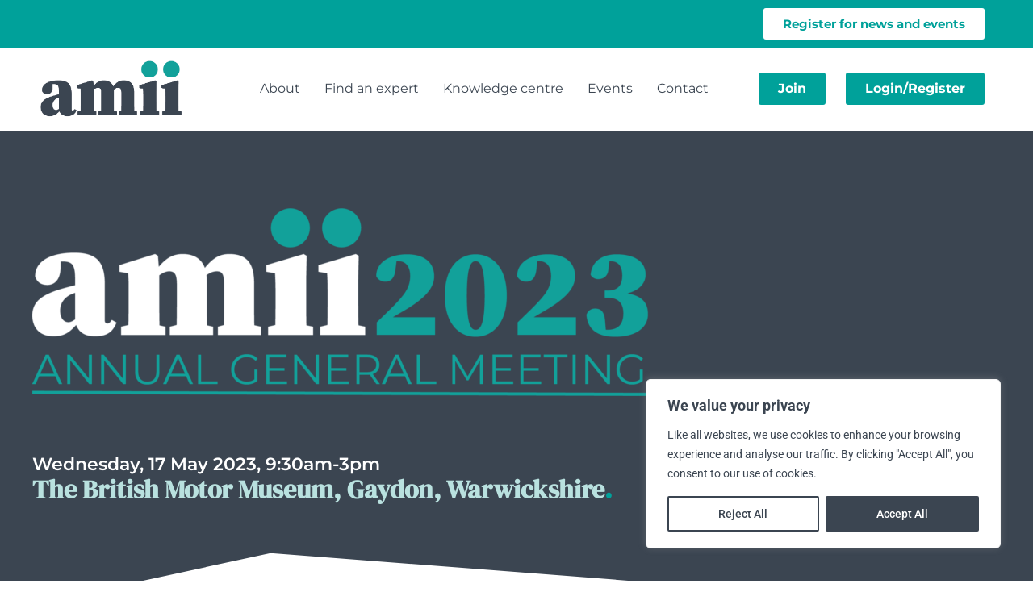

--- FILE ---
content_type: text/html; charset=UTF-8
request_url: https://amii.org.uk/2023-agm-programme/
body_size: 32043
content:
<!doctype html>
<html lang="en-GB">
<head>
<meta charset="UTF-8">
<meta name="viewport" content="width=device-width, initial-scale=1">
<link rel="profile" href="https://gmpg.org/xfn/11">
<meta name='robots' content='index, follow, max-image-preview:large, max-snippet:-1, max-video-preview:-1' />
<!-- This site is optimized with the Yoast SEO plugin v26.7 - https://yoast.com/wordpress/plugins/seo/ -->
<title>2023 AGM Programme | amii</title>
<meta name="description" content="Full details for the 2023 amii AGM" />
<link rel="canonical" href="https://amii.org.uk/2023-agm-programme/" />
<meta property="og:locale" content="en_GB" />
<meta property="og:type" content="article" />
<meta property="og:title" content="2023 AGM Programme | amii" />
<meta property="og:description" content="Full details for the 2023 amii AGM" />
<meta property="og:url" content="https://amii.org.uk/2023-agm-programme/" />
<meta property="og:site_name" content="amii" />
<meta property="article:modified_time" content="2023-05-17T06:42:16+00:00" />
<meta property="og:image" content="https://amii.org.uk/wp-content/uploads/2023/05/ammi-2023-AGM_main-logo_white-768x233.png" />
<meta name="twitter:card" content="summary_large_image" />
<meta name="twitter:label1" content="Estimated reading time" />
<meta name="twitter:data1" content="11 minutes" />
<script type="application/ld+json" class="yoast-schema-graph">{"@context":"https://schema.org","@graph":[{"@type":"WebPage","@id":"https://amii.org.uk/2023-agm-programme/","url":"https://amii.org.uk/2023-agm-programme/","name":"2023 AGM Programme | amii","isPartOf":{"@id":"https://amii.org.uk/#website"},"primaryImageOfPage":{"@id":"https://amii.org.uk/2023-agm-programme/#primaryimage"},"image":{"@id":"https://amii.org.uk/2023-agm-programme/#primaryimage"},"thumbnailUrl":"https://amii.org.uk/wp-content/uploads/2023/05/ammi-2023-AGM_main-logo_white-768x233.png","datePublished":"2023-05-09T11:17:35+00:00","dateModified":"2023-05-17T06:42:16+00:00","description":"Full details for the 2023 amii AGM","breadcrumb":{"@id":"https://amii.org.uk/2023-agm-programme/#breadcrumb"},"inLanguage":"en-GB","potentialAction":[{"@type":"ReadAction","target":["https://amii.org.uk/2023-agm-programme/"]}]},{"@type":"ImageObject","inLanguage":"en-GB","@id":"https://amii.org.uk/2023-agm-programme/#primaryimage","url":"https://amii.org.uk/wp-content/uploads/2023/05/ammi-2023-AGM_main-logo_white.png","contentUrl":"https://amii.org.uk/wp-content/uploads/2023/05/ammi-2023-AGM_main-logo_white.png","width":1663,"height":504},{"@type":"BreadcrumbList","@id":"https://amii.org.uk/2023-agm-programme/#breadcrumb","itemListElement":[{"@type":"ListItem","position":1,"name":"Home","item":"https://amii.org.uk/"},{"@type":"ListItem","position":2,"name":"2023 AGM Programme"}]},{"@type":"WebSite","@id":"https://amii.org.uk/#website","url":"https://amii.org.uk/","name":"amii","description":"","publisher":{"@id":"https://amii.org.uk/#organization"},"potentialAction":[{"@type":"SearchAction","target":{"@type":"EntryPoint","urlTemplate":"https://amii.org.uk/?s={search_term_string}"},"query-input":{"@type":"PropertyValueSpecification","valueRequired":true,"valueName":"search_term_string"}}],"inLanguage":"en-GB"},{"@type":"Organization","@id":"https://amii.org.uk/#organization","name":"amii","url":"https://amii.org.uk/","logo":{"@type":"ImageObject","inLanguage":"en-GB","@id":"https://amii.org.uk/#/schema/logo/image/","url":"https://amii.org.uk/wp-content/uploads/2022/02/amii_Draft-logo-v2.png","contentUrl":"https://amii.org.uk/wp-content/uploads/2022/02/amii_Draft-logo-v2.png","width":665,"height":281,"caption":"amii"},"image":{"@id":"https://amii.org.uk/#/schema/logo/image/"}}]}</script>
<!-- / Yoast SEO plugin. -->
<link rel="alternate" type="application/rss+xml" title="amii &raquo; Feed" href="https://amii.org.uk/feed/" />
<link rel="alternate" type="application/rss+xml" title="amii &raquo; Comments Feed" href="https://amii.org.uk/comments/feed/" />
<link rel="alternate" title="oEmbed (JSON)" type="application/json+oembed" href="https://amii.org.uk/wp-json/oembed/1.0/embed?url=https%3A%2F%2Famii.org.uk%2F2023-agm-programme%2F" />
<link rel="alternate" title="oEmbed (XML)" type="text/xml+oembed" href="https://amii.org.uk/wp-json/oembed/1.0/embed?url=https%3A%2F%2Famii.org.uk%2F2023-agm-programme%2F&#038;format=xml" />
<style id='wp-img-auto-sizes-contain-inline-css'>
img:is([sizes=auto i],[sizes^="auto," i]){contain-intrinsic-size:3000px 1500px}
/*# sourceURL=wp-img-auto-sizes-contain-inline-css */
</style>
<link rel='stylesheet' id='toolset_bootstrap_4-css' href='//amii.org.uk/wp-content/cache/wpfc-minified/87a1r8t9/elzp.css' media='screen' />
<link rel='stylesheet' id='toolset-maps-fixes-css' href='//amii.org.uk/wp-content/cache/wpfc-minified/7nsirdua/elzp.css' media='all' />
<link rel='stylesheet' id='dce-dynamic-visibility-style-css' href='//amii.org.uk/wp-content/cache/wpfc-minified/e1qg7ec3/elzp.css' media='all' />
<style id='wp-emoji-styles-inline-css'>
img.wp-smiley, img.emoji {
display: inline !important;
border: none !important;
box-shadow: none !important;
height: 1em !important;
width: 1em !important;
margin: 0 0.07em !important;
vertical-align: -0.1em !important;
background: none !important;
padding: 0 !important;
}
/*# sourceURL=wp-emoji-styles-inline-css */
</style>
<link rel='stylesheet' id='mediaelement-css' href='//amii.org.uk/wp-content/cache/wpfc-minified/1sc8wohs/elzp.css' media='all' />
<link rel='stylesheet' id='wp-mediaelement-css' href='//amii.org.uk/wp-content/cache/wpfc-minified/kp475ek2/elzp.css' media='all' />
<link rel='stylesheet' id='view_editor_gutenberg_frontend_assets-css' href='//amii.org.uk/wp-content/cache/wpfc-minified/6zxz0wa5/elzp.css' media='all' />
<style id='view_editor_gutenberg_frontend_assets-inline-css'>
.wpv-sort-list-dropdown.wpv-sort-list-dropdown-style-default > span.wpv-sort-list,.wpv-sort-list-dropdown.wpv-sort-list-dropdown-style-default .wpv-sort-list-item {border-color: #cdcdcd;}.wpv-sort-list-dropdown.wpv-sort-list-dropdown-style-default .wpv-sort-list-item a {color: #444;background-color: #fff;}.wpv-sort-list-dropdown.wpv-sort-list-dropdown-style-default a:hover,.wpv-sort-list-dropdown.wpv-sort-list-dropdown-style-default a:focus {color: #000;background-color: #eee;}.wpv-sort-list-dropdown.wpv-sort-list-dropdown-style-default .wpv-sort-list-item.wpv-sort-list-current a {color: #000;background-color: #eee;}
.wpv-sort-list-dropdown.wpv-sort-list-dropdown-style-default > span.wpv-sort-list,.wpv-sort-list-dropdown.wpv-sort-list-dropdown-style-default .wpv-sort-list-item {border-color: #cdcdcd;}.wpv-sort-list-dropdown.wpv-sort-list-dropdown-style-default .wpv-sort-list-item a {color: #444;background-color: #fff;}.wpv-sort-list-dropdown.wpv-sort-list-dropdown-style-default a:hover,.wpv-sort-list-dropdown.wpv-sort-list-dropdown-style-default a:focus {color: #000;background-color: #eee;}.wpv-sort-list-dropdown.wpv-sort-list-dropdown-style-default .wpv-sort-list-item.wpv-sort-list-current a {color: #000;background-color: #eee;}.wpv-sort-list-dropdown.wpv-sort-list-dropdown-style-grey > span.wpv-sort-list,.wpv-sort-list-dropdown.wpv-sort-list-dropdown-style-grey .wpv-sort-list-item {border-color: #cdcdcd;}.wpv-sort-list-dropdown.wpv-sort-list-dropdown-style-grey .wpv-sort-list-item a {color: #444;background-color: #eeeeee;}.wpv-sort-list-dropdown.wpv-sort-list-dropdown-style-grey a:hover,.wpv-sort-list-dropdown.wpv-sort-list-dropdown-style-grey a:focus {color: #000;background-color: #e5e5e5;}.wpv-sort-list-dropdown.wpv-sort-list-dropdown-style-grey .wpv-sort-list-item.wpv-sort-list-current a {color: #000;background-color: #e5e5e5;}
.wpv-sort-list-dropdown.wpv-sort-list-dropdown-style-default > span.wpv-sort-list,.wpv-sort-list-dropdown.wpv-sort-list-dropdown-style-default .wpv-sort-list-item {border-color: #cdcdcd;}.wpv-sort-list-dropdown.wpv-sort-list-dropdown-style-default .wpv-sort-list-item a {color: #444;background-color: #fff;}.wpv-sort-list-dropdown.wpv-sort-list-dropdown-style-default a:hover,.wpv-sort-list-dropdown.wpv-sort-list-dropdown-style-default a:focus {color: #000;background-color: #eee;}.wpv-sort-list-dropdown.wpv-sort-list-dropdown-style-default .wpv-sort-list-item.wpv-sort-list-current a {color: #000;background-color: #eee;}.wpv-sort-list-dropdown.wpv-sort-list-dropdown-style-grey > span.wpv-sort-list,.wpv-sort-list-dropdown.wpv-sort-list-dropdown-style-grey .wpv-sort-list-item {border-color: #cdcdcd;}.wpv-sort-list-dropdown.wpv-sort-list-dropdown-style-grey .wpv-sort-list-item a {color: #444;background-color: #eeeeee;}.wpv-sort-list-dropdown.wpv-sort-list-dropdown-style-grey a:hover,.wpv-sort-list-dropdown.wpv-sort-list-dropdown-style-grey a:focus {color: #000;background-color: #e5e5e5;}.wpv-sort-list-dropdown.wpv-sort-list-dropdown-style-grey .wpv-sort-list-item.wpv-sort-list-current a {color: #000;background-color: #e5e5e5;}.wpv-sort-list-dropdown.wpv-sort-list-dropdown-style-blue > span.wpv-sort-list,.wpv-sort-list-dropdown.wpv-sort-list-dropdown-style-blue .wpv-sort-list-item {border-color: #0099cc;}.wpv-sort-list-dropdown.wpv-sort-list-dropdown-style-blue .wpv-sort-list-item a {color: #444;background-color: #cbddeb;}.wpv-sort-list-dropdown.wpv-sort-list-dropdown-style-blue a:hover,.wpv-sort-list-dropdown.wpv-sort-list-dropdown-style-blue a:focus {color: #000;background-color: #95bedd;}.wpv-sort-list-dropdown.wpv-sort-list-dropdown-style-blue .wpv-sort-list-item.wpv-sort-list-current a {color: #000;background-color: #95bedd;}
/*# sourceURL=view_editor_gutenberg_frontend_assets-inline-css */
</style>
<style id='global-styles-inline-css'>
:root{--wp--preset--aspect-ratio--square: 1;--wp--preset--aspect-ratio--4-3: 4/3;--wp--preset--aspect-ratio--3-4: 3/4;--wp--preset--aspect-ratio--3-2: 3/2;--wp--preset--aspect-ratio--2-3: 2/3;--wp--preset--aspect-ratio--16-9: 16/9;--wp--preset--aspect-ratio--9-16: 9/16;--wp--preset--color--black: #000000;--wp--preset--color--cyan-bluish-gray: #abb8c3;--wp--preset--color--white: #ffffff;--wp--preset--color--pale-pink: #f78da7;--wp--preset--color--vivid-red: #cf2e2e;--wp--preset--color--luminous-vivid-orange: #ff6900;--wp--preset--color--luminous-vivid-amber: #fcb900;--wp--preset--color--light-green-cyan: #7bdcb5;--wp--preset--color--vivid-green-cyan: #00d084;--wp--preset--color--pale-cyan-blue: #8ed1fc;--wp--preset--color--vivid-cyan-blue: #0693e3;--wp--preset--color--vivid-purple: #9b51e0;--wp--preset--gradient--vivid-cyan-blue-to-vivid-purple: linear-gradient(135deg,rgb(6,147,227) 0%,rgb(155,81,224) 100%);--wp--preset--gradient--light-green-cyan-to-vivid-green-cyan: linear-gradient(135deg,rgb(122,220,180) 0%,rgb(0,208,130) 100%);--wp--preset--gradient--luminous-vivid-amber-to-luminous-vivid-orange: linear-gradient(135deg,rgb(252,185,0) 0%,rgb(255,105,0) 100%);--wp--preset--gradient--luminous-vivid-orange-to-vivid-red: linear-gradient(135deg,rgb(255,105,0) 0%,rgb(207,46,46) 100%);--wp--preset--gradient--very-light-gray-to-cyan-bluish-gray: linear-gradient(135deg,rgb(238,238,238) 0%,rgb(169,184,195) 100%);--wp--preset--gradient--cool-to-warm-spectrum: linear-gradient(135deg,rgb(74,234,220) 0%,rgb(151,120,209) 20%,rgb(207,42,186) 40%,rgb(238,44,130) 60%,rgb(251,105,98) 80%,rgb(254,248,76) 100%);--wp--preset--gradient--blush-light-purple: linear-gradient(135deg,rgb(255,206,236) 0%,rgb(152,150,240) 100%);--wp--preset--gradient--blush-bordeaux: linear-gradient(135deg,rgb(254,205,165) 0%,rgb(254,45,45) 50%,rgb(107,0,62) 100%);--wp--preset--gradient--luminous-dusk: linear-gradient(135deg,rgb(255,203,112) 0%,rgb(199,81,192) 50%,rgb(65,88,208) 100%);--wp--preset--gradient--pale-ocean: linear-gradient(135deg,rgb(255,245,203) 0%,rgb(182,227,212) 50%,rgb(51,167,181) 100%);--wp--preset--gradient--electric-grass: linear-gradient(135deg,rgb(202,248,128) 0%,rgb(113,206,126) 100%);--wp--preset--gradient--midnight: linear-gradient(135deg,rgb(2,3,129) 0%,rgb(40,116,252) 100%);--wp--preset--font-size--small: 13px;--wp--preset--font-size--medium: 20px;--wp--preset--font-size--large: 36px;--wp--preset--font-size--x-large: 42px;--wp--preset--spacing--20: 0.44rem;--wp--preset--spacing--30: 0.67rem;--wp--preset--spacing--40: 1rem;--wp--preset--spacing--50: 1.5rem;--wp--preset--spacing--60: 2.25rem;--wp--preset--spacing--70: 3.38rem;--wp--preset--spacing--80: 5.06rem;--wp--preset--shadow--natural: 6px 6px 9px rgba(0, 0, 0, 0.2);--wp--preset--shadow--deep: 12px 12px 50px rgba(0, 0, 0, 0.4);--wp--preset--shadow--sharp: 6px 6px 0px rgba(0, 0, 0, 0.2);--wp--preset--shadow--outlined: 6px 6px 0px -3px rgb(255, 255, 255), 6px 6px rgb(0, 0, 0);--wp--preset--shadow--crisp: 6px 6px 0px rgb(0, 0, 0);}:root { --wp--style--global--content-size: 800px;--wp--style--global--wide-size: 1200px; }:where(body) { margin: 0; }.wp-site-blocks > .alignleft { float: left; margin-right: 2em; }.wp-site-blocks > .alignright { float: right; margin-left: 2em; }.wp-site-blocks > .aligncenter { justify-content: center; margin-left: auto; margin-right: auto; }:where(.wp-site-blocks) > * { margin-block-start: 24px; margin-block-end: 0; }:where(.wp-site-blocks) > :first-child { margin-block-start: 0; }:where(.wp-site-blocks) > :last-child { margin-block-end: 0; }:root { --wp--style--block-gap: 24px; }:root :where(.is-layout-flow) > :first-child{margin-block-start: 0;}:root :where(.is-layout-flow) > :last-child{margin-block-end: 0;}:root :where(.is-layout-flow) > *{margin-block-start: 24px;margin-block-end: 0;}:root :where(.is-layout-constrained) > :first-child{margin-block-start: 0;}:root :where(.is-layout-constrained) > :last-child{margin-block-end: 0;}:root :where(.is-layout-constrained) > *{margin-block-start: 24px;margin-block-end: 0;}:root :where(.is-layout-flex){gap: 24px;}:root :where(.is-layout-grid){gap: 24px;}.is-layout-flow > .alignleft{float: left;margin-inline-start: 0;margin-inline-end: 2em;}.is-layout-flow > .alignright{float: right;margin-inline-start: 2em;margin-inline-end: 0;}.is-layout-flow > .aligncenter{margin-left: auto !important;margin-right: auto !important;}.is-layout-constrained > .alignleft{float: left;margin-inline-start: 0;margin-inline-end: 2em;}.is-layout-constrained > .alignright{float: right;margin-inline-start: 2em;margin-inline-end: 0;}.is-layout-constrained > .aligncenter{margin-left: auto !important;margin-right: auto !important;}.is-layout-constrained > :where(:not(.alignleft):not(.alignright):not(.alignfull)){max-width: var(--wp--style--global--content-size);margin-left: auto !important;margin-right: auto !important;}.is-layout-constrained > .alignwide{max-width: var(--wp--style--global--wide-size);}body .is-layout-flex{display: flex;}.is-layout-flex{flex-wrap: wrap;align-items: center;}.is-layout-flex > :is(*, div){margin: 0;}body .is-layout-grid{display: grid;}.is-layout-grid > :is(*, div){margin: 0;}body{padding-top: 0px;padding-right: 0px;padding-bottom: 0px;padding-left: 0px;}a:where(:not(.wp-element-button)){text-decoration: underline;}:root :where(.wp-element-button, .wp-block-button__link){background-color: #32373c;border-width: 0;color: #fff;font-family: inherit;font-size: inherit;font-style: inherit;font-weight: inherit;letter-spacing: inherit;line-height: inherit;padding-top: calc(0.667em + 2px);padding-right: calc(1.333em + 2px);padding-bottom: calc(0.667em + 2px);padding-left: calc(1.333em + 2px);text-decoration: none;text-transform: inherit;}.has-black-color{color: var(--wp--preset--color--black) !important;}.has-cyan-bluish-gray-color{color: var(--wp--preset--color--cyan-bluish-gray) !important;}.has-white-color{color: var(--wp--preset--color--white) !important;}.has-pale-pink-color{color: var(--wp--preset--color--pale-pink) !important;}.has-vivid-red-color{color: var(--wp--preset--color--vivid-red) !important;}.has-luminous-vivid-orange-color{color: var(--wp--preset--color--luminous-vivid-orange) !important;}.has-luminous-vivid-amber-color{color: var(--wp--preset--color--luminous-vivid-amber) !important;}.has-light-green-cyan-color{color: var(--wp--preset--color--light-green-cyan) !important;}.has-vivid-green-cyan-color{color: var(--wp--preset--color--vivid-green-cyan) !important;}.has-pale-cyan-blue-color{color: var(--wp--preset--color--pale-cyan-blue) !important;}.has-vivid-cyan-blue-color{color: var(--wp--preset--color--vivid-cyan-blue) !important;}.has-vivid-purple-color{color: var(--wp--preset--color--vivid-purple) !important;}.has-black-background-color{background-color: var(--wp--preset--color--black) !important;}.has-cyan-bluish-gray-background-color{background-color: var(--wp--preset--color--cyan-bluish-gray) !important;}.has-white-background-color{background-color: var(--wp--preset--color--white) !important;}.has-pale-pink-background-color{background-color: var(--wp--preset--color--pale-pink) !important;}.has-vivid-red-background-color{background-color: var(--wp--preset--color--vivid-red) !important;}.has-luminous-vivid-orange-background-color{background-color: var(--wp--preset--color--luminous-vivid-orange) !important;}.has-luminous-vivid-amber-background-color{background-color: var(--wp--preset--color--luminous-vivid-amber) !important;}.has-light-green-cyan-background-color{background-color: var(--wp--preset--color--light-green-cyan) !important;}.has-vivid-green-cyan-background-color{background-color: var(--wp--preset--color--vivid-green-cyan) !important;}.has-pale-cyan-blue-background-color{background-color: var(--wp--preset--color--pale-cyan-blue) !important;}.has-vivid-cyan-blue-background-color{background-color: var(--wp--preset--color--vivid-cyan-blue) !important;}.has-vivid-purple-background-color{background-color: var(--wp--preset--color--vivid-purple) !important;}.has-black-border-color{border-color: var(--wp--preset--color--black) !important;}.has-cyan-bluish-gray-border-color{border-color: var(--wp--preset--color--cyan-bluish-gray) !important;}.has-white-border-color{border-color: var(--wp--preset--color--white) !important;}.has-pale-pink-border-color{border-color: var(--wp--preset--color--pale-pink) !important;}.has-vivid-red-border-color{border-color: var(--wp--preset--color--vivid-red) !important;}.has-luminous-vivid-orange-border-color{border-color: var(--wp--preset--color--luminous-vivid-orange) !important;}.has-luminous-vivid-amber-border-color{border-color: var(--wp--preset--color--luminous-vivid-amber) !important;}.has-light-green-cyan-border-color{border-color: var(--wp--preset--color--light-green-cyan) !important;}.has-vivid-green-cyan-border-color{border-color: var(--wp--preset--color--vivid-green-cyan) !important;}.has-pale-cyan-blue-border-color{border-color: var(--wp--preset--color--pale-cyan-blue) !important;}.has-vivid-cyan-blue-border-color{border-color: var(--wp--preset--color--vivid-cyan-blue) !important;}.has-vivid-purple-border-color{border-color: var(--wp--preset--color--vivid-purple) !important;}.has-vivid-cyan-blue-to-vivid-purple-gradient-background{background: var(--wp--preset--gradient--vivid-cyan-blue-to-vivid-purple) !important;}.has-light-green-cyan-to-vivid-green-cyan-gradient-background{background: var(--wp--preset--gradient--light-green-cyan-to-vivid-green-cyan) !important;}.has-luminous-vivid-amber-to-luminous-vivid-orange-gradient-background{background: var(--wp--preset--gradient--luminous-vivid-amber-to-luminous-vivid-orange) !important;}.has-luminous-vivid-orange-to-vivid-red-gradient-background{background: var(--wp--preset--gradient--luminous-vivid-orange-to-vivid-red) !important;}.has-very-light-gray-to-cyan-bluish-gray-gradient-background{background: var(--wp--preset--gradient--very-light-gray-to-cyan-bluish-gray) !important;}.has-cool-to-warm-spectrum-gradient-background{background: var(--wp--preset--gradient--cool-to-warm-spectrum) !important;}.has-blush-light-purple-gradient-background{background: var(--wp--preset--gradient--blush-light-purple) !important;}.has-blush-bordeaux-gradient-background{background: var(--wp--preset--gradient--blush-bordeaux) !important;}.has-luminous-dusk-gradient-background{background: var(--wp--preset--gradient--luminous-dusk) !important;}.has-pale-ocean-gradient-background{background: var(--wp--preset--gradient--pale-ocean) !important;}.has-electric-grass-gradient-background{background: var(--wp--preset--gradient--electric-grass) !important;}.has-midnight-gradient-background{background: var(--wp--preset--gradient--midnight) !important;}.has-small-font-size{font-size: var(--wp--preset--font-size--small) !important;}.has-medium-font-size{font-size: var(--wp--preset--font-size--medium) !important;}.has-large-font-size{font-size: var(--wp--preset--font-size--large) !important;}.has-x-large-font-size{font-size: var(--wp--preset--font-size--x-large) !important;}
:root :where(.wp-block-pullquote){font-size: 1.5em;line-height: 1.6;}
/*# sourceURL=global-styles-inline-css */
</style>
<link rel='stylesheet' id='dashicons-css' href='//amii.org.uk/wp-content/cache/wpfc-minified/1b2wpkap/elzp.css' media='all' />
<link rel='stylesheet' id='hello-elementor-css' href='//amii.org.uk/wp-content/cache/wpfc-minified/m0c3kjb8/elzp.css' media='all' />
<link rel='stylesheet' id='hello-elementor-theme-style-css' href='//amii.org.uk/wp-content/cache/wpfc-minified/k0zenpw4/elzp.css' media='all' />
<link rel='stylesheet' id='hello-elementor-header-footer-css' href='//amii.org.uk/wp-content/cache/wpfc-minified/8aqweinu/elzp.css' media='all' />
<link rel='stylesheet' id='elementor-frontend-css' href='//amii.org.uk/wp-content/cache/wpfc-minified/7zl09ofu/elzp.css' media='all' />
<link rel='stylesheet' id='elementor-post-4-css' href='https://amii.org.uk/wp-content/uploads/elementor/css/post-4.css?ver=1768288209' media='all' />
<link rel='stylesheet' id='e-sticky-css' href='//amii.org.uk/wp-content/cache/wpfc-minified/ern7862e/elzp.css' media='all' />
<link rel='stylesheet' id='widget-image-css' href='//amii.org.uk/wp-content/cache/wpfc-minified/8kq3cxd8/elzp.css' media='all' />
<link rel='stylesheet' id='widget-nav-menu-css' href='//amii.org.uk/wp-content/cache/wpfc-minified/k1r1n5j4/elzp.css' media='all' />
<link rel='stylesheet' id='e-motion-fx-css' href='//amii.org.uk/wp-content/cache/wpfc-minified/7949o6zk/elzp.css' media='all' />
<link rel='stylesheet' id='widget-heading-css' href='//amii.org.uk/wp-content/cache/wpfc-minified/erp3ii3f/elzp.css' media='all' />
<link rel='stylesheet' id='widget-divider-css' href='//amii.org.uk/wp-content/cache/wpfc-minified/d5f2ny6i/elzp.css' media='all' />
<link rel='stylesheet' id='widget-icon-list-css' href='//amii.org.uk/wp-content/cache/wpfc-minified/m02tpv5m/elzp.css' media='all' />
<link rel='stylesheet' id='e-shapes-css' href='//amii.org.uk/wp-content/cache/wpfc-minified/g0j4jj45/elzp.css' media='all' />
<link rel='stylesheet' id='elementor-icons-css' href='//amii.org.uk/wp-content/cache/wpfc-minified/ma81nn6d/elzp.css' media='all' />
<link rel='stylesheet' id='e-animation-slideInUp-css' href='//amii.org.uk/wp-content/cache/wpfc-minified/k2a17iul/elzp.css' media='all' />
<link rel='stylesheet' id='elementor-post-4370-css' href='https://amii.org.uk/wp-content/uploads/elementor/css/post-4370.css?ver=1768417924' media='all' />
<link rel='stylesheet' id='elementor-post-55-css' href='https://amii.org.uk/wp-content/uploads/elementor/css/post-55.css?ver=1768288209' media='all' />
<link rel='stylesheet' id='elementor-post-162-css' href='https://amii.org.uk/wp-content/uploads/elementor/css/post-162.css?ver=1768288210' media='all' />
<link rel='stylesheet' id='toolset-select2-css-css' href='//amii.org.uk/wp-content/cache/wpfc-minified/egzzet8r/elzp.css' media='screen' />
<link rel='stylesheet' id='elementor-gf-local-dmserifdisplay-css' href='//amii.org.uk/wp-content/cache/wpfc-minified/jxkorlbo/elzp.css' media='all' />
<link rel='stylesheet' id='elementor-gf-local-dmseriftext-css' href='//amii.org.uk/wp-content/cache/wpfc-minified/kq7iaupx/elzp.css' media='all' />
<link rel='stylesheet' id='elementor-gf-local-montserrat-css' href='//amii.org.uk/wp-content/cache/wpfc-minified/kwrjscyc/elzp.css' media='all' />
<link rel='stylesheet' id='elementor-gf-local-roboto-css' href='//amii.org.uk/wp-content/cache/wpfc-minified/96118c5z/elzp.css' media='all' />
<link rel='stylesheet' id='elementor-icons-shared-0-css' href='//amii.org.uk/wp-content/cache/wpfc-minified/kwoct9mi/elzp.css' media='all' />
<link rel='stylesheet' id='elementor-icons-fa-solid-css' href='//amii.org.uk/wp-content/cache/wpfc-minified/6ypq4fdi/elzp.css' media='all' />
<script src="https://amii.org.uk/wp-content/plugins/cred-frontend-editor/vendor/toolset/common-es/public/toolset-common-es-frontend.js?ver=175000" id="toolset-common-es-frontend-js"></script>
<script src="https://amii.org.uk/wp-includes/js/jquery/jquery.min.js?ver=3.7.1" id="jquery-core-js"></script>
<script src="https://amii.org.uk/wp-includes/js/jquery/jquery-migrate.min.js?ver=3.4.1" id="jquery-migrate-js"></script>
<script id="cookie-law-info-js-extra">
var _ckyConfig = {"_ipData":[],"_assetsURL":"https://amii.org.uk/wp-content/plugins/cookie-law-info/lite/frontend/images/","_publicURL":"https://amii.org.uk","_expiry":"365","_categories":[{"name":"Necessary","slug":"necessary","isNecessary":true,"ccpaDoNotSell":true,"cookies":[],"active":true,"defaultConsent":{"gdpr":true,"ccpa":true}},{"name":"Functional","slug":"functional","isNecessary":false,"ccpaDoNotSell":true,"cookies":[],"active":true,"defaultConsent":{"gdpr":false,"ccpa":false}},{"name":"Analytics","slug":"analytics","isNecessary":false,"ccpaDoNotSell":true,"cookies":[],"active":true,"defaultConsent":{"gdpr":false,"ccpa":false}},{"name":"Performance","slug":"performance","isNecessary":false,"ccpaDoNotSell":true,"cookies":[],"active":true,"defaultConsent":{"gdpr":false,"ccpa":false}},{"name":"Advertisement","slug":"advertisement","isNecessary":false,"ccpaDoNotSell":true,"cookies":[],"active":true,"defaultConsent":{"gdpr":false,"ccpa":false}}],"_activeLaw":"gdpr","_rootDomain":"","_block":"1","_showBanner":"1","_bannerConfig":{"settings":{"type":"box","preferenceCenterType":"popup","position":"bottom-right","applicableLaw":"gdpr"},"behaviours":{"reloadBannerOnAccept":false,"loadAnalyticsByDefault":false,"animations":{"onLoad":"animate","onHide":"sticky"}},"config":{"revisitConsent":{"status":false,"tag":"revisit-consent","position":"bottom-left","meta":{"url":"#"},"styles":{"background-color":"#0056A7"},"elements":{"title":{"type":"text","tag":"revisit-consent-title","status":true,"styles":{"color":"#0056a7"}}}},"preferenceCenter":{"toggle":{"status":true,"tag":"detail-category-toggle","type":"toggle","states":{"active":{"styles":{"background-color":"#1863DC"}},"inactive":{"styles":{"background-color":"#D0D5D2"}}}}},"categoryPreview":{"status":false,"toggle":{"status":true,"tag":"detail-category-preview-toggle","type":"toggle","states":{"active":{"styles":{"background-color":"#1863DC"}},"inactive":{"styles":{"background-color":"#D0D5D2"}}}}},"videoPlaceholder":{"status":true,"styles":{"background-color":"#000000","border-color":"#000000","color":"#ffffff"}},"readMore":{"status":false,"tag":"readmore-button","type":"link","meta":{"noFollow":true,"newTab":true},"styles":{"color":"#1863DC","background-color":"transparent","border-color":"transparent"}},"showMore":{"status":true,"tag":"show-desc-button","type":"button","styles":{"color":"#1863DC"}},"showLess":{"status":true,"tag":"hide-desc-button","type":"button","styles":{"color":"#1863DC"}},"alwaysActive":{"status":true,"tag":"always-active","styles":{"color":"#008000"}},"manualLinks":{"status":true,"tag":"manual-links","type":"link","styles":{"color":"#1863DC"}},"auditTable":{"status":true},"optOption":{"status":true,"toggle":{"status":true,"tag":"optout-option-toggle","type":"toggle","states":{"active":{"styles":{"background-color":"#1863dc"}},"inactive":{"styles":{"background-color":"#FFFFFF"}}}}}}},"_version":"3.3.9.1","_logConsent":"1","_tags":[{"tag":"accept-button","styles":{"color":"#FFFFFF","background-color":"#3B4551","border-color":"#3B4551"}},{"tag":"reject-button","styles":{"color":"#3B4551","background-color":"transparent","border-color":"#3B4551"}},{"tag":"settings-button","styles":{"color":"#1863DC","background-color":"transparent","border-color":"#1863DC"}},{"tag":"readmore-button","styles":{"color":"#1863DC","background-color":"transparent","border-color":"transparent"}},{"tag":"donotsell-button","styles":{"color":"#1863DC","background-color":"transparent","border-color":"transparent"}},{"tag":"show-desc-button","styles":{"color":"#1863DC"}},{"tag":"hide-desc-button","styles":{"color":"#1863DC"}},{"tag":"cky-always-active","styles":[]},{"tag":"cky-link","styles":[]},{"tag":"accept-button","styles":{"color":"#FFFFFF","background-color":"#3B4551","border-color":"#3B4551"}},{"tag":"revisit-consent","styles":{"background-color":"#0056A7"}}],"_shortCodes":[{"key":"cky_readmore","content":"\u003Ca href=\"#\" class=\"cky-policy\" aria-label=\"Cookie Policy\" target=\"_blank\" rel=\"noopener\" data-cky-tag=\"readmore-button\"\u003ECookie Policy\u003C/a\u003E","tag":"readmore-button","status":false,"attributes":{"rel":"nofollow","target":"_blank"}},{"key":"cky_show_desc","content":"\u003Cbutton class=\"cky-show-desc-btn\" data-cky-tag=\"show-desc-button\" aria-label=\"Show more\"\u003EShow more\u003C/button\u003E","tag":"show-desc-button","status":true,"attributes":[]},{"key":"cky_hide_desc","content":"\u003Cbutton class=\"cky-show-desc-btn\" data-cky-tag=\"hide-desc-button\" aria-label=\"Show less\"\u003EShow less\u003C/button\u003E","tag":"hide-desc-button","status":true,"attributes":[]},{"key":"cky_optout_show_desc","content":"[cky_optout_show_desc]","tag":"optout-show-desc-button","status":true,"attributes":[]},{"key":"cky_optout_hide_desc","content":"[cky_optout_hide_desc]","tag":"optout-hide-desc-button","status":true,"attributes":[]},{"key":"cky_category_toggle_label","content":"[cky_{{status}}_category_label] [cky_preference_{{category_slug}}_title]","tag":"","status":true,"attributes":[]},{"key":"cky_enable_category_label","content":"Enable","tag":"","status":true,"attributes":[]},{"key":"cky_disable_category_label","content":"Disable","tag":"","status":true,"attributes":[]},{"key":"cky_video_placeholder","content":"\u003Cdiv class=\"video-placeholder-normal\" data-cky-tag=\"video-placeholder\" id=\"[UNIQUEID]\"\u003E\u003Cp class=\"video-placeholder-text-normal\" data-cky-tag=\"placeholder-title\"\u003EPlease accept cookies to access this content\u003C/p\u003E\u003C/div\u003E","tag":"","status":true,"attributes":[]},{"key":"cky_enable_optout_label","content":"Enable","tag":"","status":true,"attributes":[]},{"key":"cky_disable_optout_label","content":"Disable","tag":"","status":true,"attributes":[]},{"key":"cky_optout_toggle_label","content":"[cky_{{status}}_optout_label] [cky_optout_option_title]","tag":"","status":true,"attributes":[]},{"key":"cky_optout_option_title","content":"Do Not Sell or Share My Personal Information","tag":"","status":true,"attributes":[]},{"key":"cky_optout_close_label","content":"Close","tag":"","status":true,"attributes":[]},{"key":"cky_preference_close_label","content":"Close","tag":"","status":true,"attributes":[]}],"_rtl":"","_language":"en","_providersToBlock":[]};
var _ckyStyles = {"css":".cky-overlay{background: #000000; opacity: 0.4; position: fixed; top: 0; left: 0; width: 100%; height: 100%; z-index: 99999999;}.cky-hide{display: none;}.cky-btn-revisit-wrapper{display: flex; align-items: center; justify-content: center; background: #0056a7; width: 45px; height: 45px; border-radius: 50%; position: fixed; z-index: 999999; cursor: pointer;}.cky-revisit-bottom-left{bottom: 15px; left: 15px;}.cky-revisit-bottom-right{bottom: 15px; right: 15px;}.cky-btn-revisit-wrapper .cky-btn-revisit{display: flex; align-items: center; justify-content: center; background: none; border: none; cursor: pointer; position: relative; margin: 0; padding: 0;}.cky-btn-revisit-wrapper .cky-btn-revisit img{max-width: fit-content; margin: 0; height: 30px; width: 30px;}.cky-revisit-bottom-left:hover::before{content: attr(data-tooltip); position: absolute; background: #4e4b66; color: #ffffff; left: calc(100% + 7px); font-size: 12px; line-height: 16px; width: max-content; padding: 4px 8px; border-radius: 4px;}.cky-revisit-bottom-left:hover::after{position: absolute; content: \"\"; border: 5px solid transparent; left: calc(100% + 2px); border-left-width: 0; border-right-color: #4e4b66;}.cky-revisit-bottom-right:hover::before{content: attr(data-tooltip); position: absolute; background: #4e4b66; color: #ffffff; right: calc(100% + 7px); font-size: 12px; line-height: 16px; width: max-content; padding: 4px 8px; border-radius: 4px;}.cky-revisit-bottom-right:hover::after{position: absolute; content: \"\"; border: 5px solid transparent; right: calc(100% + 2px); border-right-width: 0; border-left-color: #4e4b66;}.cky-revisit-hide{display: none;}.cky-consent-container{position: fixed; width: 440px; box-sizing: border-box; z-index: 9999999; border-radius: 6px;}.cky-consent-container .cky-consent-bar{background: #ffffff; border: 1px solid; padding: 20px 26px; box-shadow: 0 -1px 10px 0 #acabab4d; border-radius: 6px;}.cky-box-bottom-left{bottom: 40px; left: 40px;}.cky-box-bottom-right{bottom: 40px; right: 40px;}.cky-box-top-left{top: 40px; left: 40px;}.cky-box-top-right{top: 40px; right: 40px;}.cky-custom-brand-logo-wrapper .cky-custom-brand-logo{width: 100px; height: auto; margin: 0 0 12px 0;}.cky-notice .cky-title{color: #212121; font-weight: 700; font-size: 18px; line-height: 24px; margin: 0 0 12px 0;}.cky-notice-des *,.cky-preference-content-wrapper *,.cky-accordion-header-des *,.cky-gpc-wrapper .cky-gpc-desc *{font-size: 14px;}.cky-notice-des{color: #212121; font-size: 14px; line-height: 24px; font-weight: 400;}.cky-notice-des img{height: 25px; width: 25px;}.cky-consent-bar .cky-notice-des p,.cky-gpc-wrapper .cky-gpc-desc p,.cky-preference-body-wrapper .cky-preference-content-wrapper p,.cky-accordion-header-wrapper .cky-accordion-header-des p,.cky-cookie-des-table li div:last-child p{color: inherit; margin-top: 0; overflow-wrap: break-word;}.cky-notice-des P:last-child,.cky-preference-content-wrapper p:last-child,.cky-cookie-des-table li div:last-child p:last-child,.cky-gpc-wrapper .cky-gpc-desc p:last-child{margin-bottom: 0;}.cky-notice-des a.cky-policy,.cky-notice-des button.cky-policy{font-size: 14px; color: #1863dc; white-space: nowrap; cursor: pointer; background: transparent; border: 1px solid; text-decoration: underline;}.cky-notice-des button.cky-policy{padding: 0;}.cky-notice-des a.cky-policy:focus-visible,.cky-notice-des button.cky-policy:focus-visible,.cky-preference-content-wrapper .cky-show-desc-btn:focus-visible,.cky-accordion-header .cky-accordion-btn:focus-visible,.cky-preference-header .cky-btn-close:focus-visible,.cky-switch input[type=\"checkbox\"]:focus-visible,.cky-footer-wrapper a:focus-visible,.cky-btn:focus-visible{outline: 2px solid #1863dc; outline-offset: 2px;}.cky-btn:focus:not(:focus-visible),.cky-accordion-header .cky-accordion-btn:focus:not(:focus-visible),.cky-preference-content-wrapper .cky-show-desc-btn:focus:not(:focus-visible),.cky-btn-revisit-wrapper .cky-btn-revisit:focus:not(:focus-visible),.cky-preference-header .cky-btn-close:focus:not(:focus-visible),.cky-consent-bar .cky-banner-btn-close:focus:not(:focus-visible){outline: 0;}button.cky-show-desc-btn:not(:hover):not(:active){color: #1863dc; background: transparent;}button.cky-accordion-btn:not(:hover):not(:active),button.cky-banner-btn-close:not(:hover):not(:active),button.cky-btn-revisit:not(:hover):not(:active),button.cky-btn-close:not(:hover):not(:active){background: transparent;}.cky-consent-bar button:hover,.cky-modal.cky-modal-open button:hover,.cky-consent-bar button:focus,.cky-modal.cky-modal-open button:focus{text-decoration: none;}.cky-notice-btn-wrapper{display: flex; justify-content: flex-start; align-items: center; flex-wrap: wrap; margin-top: 16px;}.cky-notice-btn-wrapper .cky-btn{text-shadow: none; box-shadow: none;}.cky-btn{flex: auto; max-width: 100%; font-size: 14px; font-family: inherit; line-height: 24px; padding: 8px; font-weight: 500; margin: 0 8px 0 0; border-radius: 2px; cursor: pointer; text-align: center; text-transform: none; min-height: 0;}.cky-btn:hover{opacity: 0.8;}.cky-btn-customize{color: #1863dc; background: transparent; border: 2px solid #1863dc;}.cky-btn-reject{color: #1863dc; background: transparent; border: 2px solid #1863dc;}.cky-btn-accept{background: #1863dc; color: #ffffff; border: 2px solid #1863dc;}.cky-btn:last-child{margin-right: 0;}@media (max-width: 576px){.cky-box-bottom-left{bottom: 0; left: 0;}.cky-box-bottom-right{bottom: 0; right: 0;}.cky-box-top-left{top: 0; left: 0;}.cky-box-top-right{top: 0; right: 0;}}@media (max-width: 440px){.cky-box-bottom-left, .cky-box-bottom-right, .cky-box-top-left, .cky-box-top-right{width: 100%; max-width: 100%;}.cky-consent-container .cky-consent-bar{padding: 20px 0;}.cky-custom-brand-logo-wrapper, .cky-notice .cky-title, .cky-notice-des, .cky-notice-btn-wrapper{padding: 0 24px;}.cky-notice-des{max-height: 40vh; overflow-y: scroll;}.cky-notice-btn-wrapper{flex-direction: column; margin-top: 0;}.cky-btn{width: 100%; margin: 10px 0 0 0;}.cky-notice-btn-wrapper .cky-btn-customize{order: 2;}.cky-notice-btn-wrapper .cky-btn-reject{order: 3;}.cky-notice-btn-wrapper .cky-btn-accept{order: 1; margin-top: 16px;}}@media (max-width: 352px){.cky-notice .cky-title{font-size: 16px;}.cky-notice-des *{font-size: 12px;}.cky-notice-des, .cky-btn{font-size: 12px;}}.cky-modal.cky-modal-open{display: flex; visibility: visible; -webkit-transform: translate(-50%, -50%); -moz-transform: translate(-50%, -50%); -ms-transform: translate(-50%, -50%); -o-transform: translate(-50%, -50%); transform: translate(-50%, -50%); top: 50%; left: 50%; transition: all 1s ease;}.cky-modal{box-shadow: 0 32px 68px rgba(0, 0, 0, 0.3); margin: 0 auto; position: fixed; max-width: 100%; background: #ffffff; top: 50%; box-sizing: border-box; border-radius: 6px; z-index: 999999999; color: #212121; -webkit-transform: translate(-50%, 100%); -moz-transform: translate(-50%, 100%); -ms-transform: translate(-50%, 100%); -o-transform: translate(-50%, 100%); transform: translate(-50%, 100%); visibility: hidden; transition: all 0s ease;}.cky-preference-center{max-height: 79vh; overflow: hidden; width: 845px; overflow: hidden; flex: 1 1 0; display: flex; flex-direction: column; border-radius: 6px;}.cky-preference-header{display: flex; align-items: center; justify-content: space-between; padding: 22px 24px; border-bottom: 1px solid;}.cky-preference-header .cky-preference-title{font-size: 18px; font-weight: 700; line-height: 24px;}.cky-preference-header .cky-btn-close{margin: 0; cursor: pointer; vertical-align: middle; padding: 0; background: none; border: none; width: auto; height: auto; min-height: 0; line-height: 0; text-shadow: none; box-shadow: none;}.cky-preference-header .cky-btn-close img{margin: 0; height: 10px; width: 10px;}.cky-preference-body-wrapper{padding: 0 24px; flex: 1; overflow: auto; box-sizing: border-box;}.cky-preference-content-wrapper,.cky-gpc-wrapper .cky-gpc-desc{font-size: 14px; line-height: 24px; font-weight: 400; padding: 12px 0;}.cky-preference-content-wrapper{border-bottom: 1px solid;}.cky-preference-content-wrapper img{height: 25px; width: 25px;}.cky-preference-content-wrapper .cky-show-desc-btn{font-size: 14px; font-family: inherit; color: #1863dc; text-decoration: none; line-height: 24px; padding: 0; margin: 0; white-space: nowrap; cursor: pointer; background: transparent; border-color: transparent; text-transform: none; min-height: 0; text-shadow: none; box-shadow: none;}.cky-accordion-wrapper{margin-bottom: 10px;}.cky-accordion{border-bottom: 1px solid;}.cky-accordion:last-child{border-bottom: none;}.cky-accordion .cky-accordion-item{display: flex; margin-top: 10px;}.cky-accordion .cky-accordion-body{display: none;}.cky-accordion.cky-accordion-active .cky-accordion-body{display: block; padding: 0 22px; margin-bottom: 16px;}.cky-accordion-header-wrapper{cursor: pointer; width: 100%;}.cky-accordion-item .cky-accordion-header{display: flex; justify-content: space-between; align-items: center;}.cky-accordion-header .cky-accordion-btn{font-size: 16px; font-family: inherit; color: #212121; line-height: 24px; background: none; border: none; font-weight: 700; padding: 0; margin: 0; cursor: pointer; text-transform: none; min-height: 0; text-shadow: none; box-shadow: none;}.cky-accordion-header .cky-always-active{color: #008000; font-weight: 600; line-height: 24px; font-size: 14px;}.cky-accordion-header-des{font-size: 14px; line-height: 24px; margin: 10px 0 16px 0;}.cky-accordion-chevron{margin-right: 22px; position: relative; cursor: pointer;}.cky-accordion-chevron-hide{display: none;}.cky-accordion .cky-accordion-chevron i::before{content: \"\"; position: absolute; border-right: 1.4px solid; border-bottom: 1.4px solid; border-color: inherit; height: 6px; width: 6px; -webkit-transform: rotate(-45deg); -moz-transform: rotate(-45deg); -ms-transform: rotate(-45deg); -o-transform: rotate(-45deg); transform: rotate(-45deg); transition: all 0.2s ease-in-out; top: 8px;}.cky-accordion.cky-accordion-active .cky-accordion-chevron i::before{-webkit-transform: rotate(45deg); -moz-transform: rotate(45deg); -ms-transform: rotate(45deg); -o-transform: rotate(45deg); transform: rotate(45deg);}.cky-audit-table{background: #f4f4f4; border-radius: 6px;}.cky-audit-table .cky-empty-cookies-text{color: inherit; font-size: 12px; line-height: 24px; margin: 0; padding: 10px;}.cky-audit-table .cky-cookie-des-table{font-size: 12px; line-height: 24px; font-weight: normal; padding: 15px 10px; border-bottom: 1px solid; border-bottom-color: inherit; margin: 0;}.cky-audit-table .cky-cookie-des-table:last-child{border-bottom: none;}.cky-audit-table .cky-cookie-des-table li{list-style-type: none; display: flex; padding: 3px 0;}.cky-audit-table .cky-cookie-des-table li:first-child{padding-top: 0;}.cky-cookie-des-table li div:first-child{width: 100px; font-weight: 600; word-break: break-word; word-wrap: break-word;}.cky-cookie-des-table li div:last-child{flex: 1; word-break: break-word; word-wrap: break-word; margin-left: 8px;}.cky-footer-shadow{display: block; width: 100%; height: 40px; background: linear-gradient(180deg, rgba(255, 255, 255, 0) 0%, #ffffff 100%); position: absolute; bottom: calc(100% - 1px);}.cky-footer-wrapper{position: relative;}.cky-prefrence-btn-wrapper{display: flex; flex-wrap: wrap; align-items: center; justify-content: center; padding: 22px 24px; border-top: 1px solid;}.cky-prefrence-btn-wrapper .cky-btn{flex: auto; max-width: 100%; text-shadow: none; box-shadow: none;}.cky-btn-preferences{color: #1863dc; background: transparent; border: 2px solid #1863dc;}.cky-preference-header,.cky-preference-body-wrapper,.cky-preference-content-wrapper,.cky-accordion-wrapper,.cky-accordion,.cky-accordion-wrapper,.cky-footer-wrapper,.cky-prefrence-btn-wrapper{border-color: inherit;}@media (max-width: 845px){.cky-modal{max-width: calc(100% - 16px);}}@media (max-width: 576px){.cky-modal{max-width: 100%;}.cky-preference-center{max-height: 100vh;}.cky-prefrence-btn-wrapper{flex-direction: column;}.cky-accordion.cky-accordion-active .cky-accordion-body{padding-right: 0;}.cky-prefrence-btn-wrapper .cky-btn{width: 100%; margin: 10px 0 0 0;}.cky-prefrence-btn-wrapper .cky-btn-reject{order: 3;}.cky-prefrence-btn-wrapper .cky-btn-accept{order: 1; margin-top: 0;}.cky-prefrence-btn-wrapper .cky-btn-preferences{order: 2;}}@media (max-width: 425px){.cky-accordion-chevron{margin-right: 15px;}.cky-notice-btn-wrapper{margin-top: 0;}.cky-accordion.cky-accordion-active .cky-accordion-body{padding: 0 15px;}}@media (max-width: 352px){.cky-preference-header .cky-preference-title{font-size: 16px;}.cky-preference-header{padding: 16px 24px;}.cky-preference-content-wrapper *, .cky-accordion-header-des *{font-size: 12px;}.cky-preference-content-wrapper, .cky-preference-content-wrapper .cky-show-more, .cky-accordion-header .cky-always-active, .cky-accordion-header-des, .cky-preference-content-wrapper .cky-show-desc-btn, .cky-notice-des a.cky-policy{font-size: 12px;}.cky-accordion-header .cky-accordion-btn{font-size: 14px;}}.cky-switch{display: flex;}.cky-switch input[type=\"checkbox\"]{position: relative; width: 44px; height: 24px; margin: 0; background: #d0d5d2; -webkit-appearance: none; border-radius: 50px; cursor: pointer; outline: 0; border: none; top: 0;}.cky-switch input[type=\"checkbox\"]:checked{background: #1863dc;}.cky-switch input[type=\"checkbox\"]:before{position: absolute; content: \"\"; height: 20px; width: 20px; left: 2px; bottom: 2px; border-radius: 50%; background-color: white; -webkit-transition: 0.4s; transition: 0.4s; margin: 0;}.cky-switch input[type=\"checkbox\"]:after{display: none;}.cky-switch input[type=\"checkbox\"]:checked:before{-webkit-transform: translateX(20px); -ms-transform: translateX(20px); transform: translateX(20px);}@media (max-width: 425px){.cky-switch input[type=\"checkbox\"]{width: 38px; height: 21px;}.cky-switch input[type=\"checkbox\"]:before{height: 17px; width: 17px;}.cky-switch input[type=\"checkbox\"]:checked:before{-webkit-transform: translateX(17px); -ms-transform: translateX(17px); transform: translateX(17px);}}.cky-consent-bar .cky-banner-btn-close{position: absolute; right: 9px; top: 5px; background: none; border: none; cursor: pointer; padding: 0; margin: 0; min-height: 0; line-height: 0; height: auto; width: auto; text-shadow: none; box-shadow: none;}.cky-consent-bar .cky-banner-btn-close img{height: 9px; width: 9px; margin: 0;}.cky-notice-group{font-size: 14px; line-height: 24px; font-weight: 400; color: #212121;}.cky-notice-btn-wrapper .cky-btn-do-not-sell{font-size: 14px; line-height: 24px; padding: 6px 0; margin: 0; font-weight: 500; background: none; border-radius: 2px; border: none; cursor: pointer; text-align: left; color: #1863dc; background: transparent; border-color: transparent; box-shadow: none; text-shadow: none;}.cky-consent-bar .cky-banner-btn-close:focus-visible,.cky-notice-btn-wrapper .cky-btn-do-not-sell:focus-visible,.cky-opt-out-btn-wrapper .cky-btn:focus-visible,.cky-opt-out-checkbox-wrapper input[type=\"checkbox\"].cky-opt-out-checkbox:focus-visible{outline: 2px solid #1863dc; outline-offset: 2px;}@media (max-width: 440px){.cky-consent-container{width: 100%;}}@media (max-width: 352px){.cky-notice-des a.cky-policy, .cky-notice-btn-wrapper .cky-btn-do-not-sell{font-size: 12px;}}.cky-opt-out-wrapper{padding: 12px 0;}.cky-opt-out-wrapper .cky-opt-out-checkbox-wrapper{display: flex; align-items: center;}.cky-opt-out-checkbox-wrapper .cky-opt-out-checkbox-label{font-size: 16px; font-weight: 700; line-height: 24px; margin: 0 0 0 12px; cursor: pointer;}.cky-opt-out-checkbox-wrapper input[type=\"checkbox\"].cky-opt-out-checkbox{background-color: #ffffff; border: 1px solid black; width: 20px; height: 18.5px; margin: 0; -webkit-appearance: none; position: relative; display: flex; align-items: center; justify-content: center; border-radius: 2px; cursor: pointer;}.cky-opt-out-checkbox-wrapper input[type=\"checkbox\"].cky-opt-out-checkbox:checked{background-color: #1863dc; border: none;}.cky-opt-out-checkbox-wrapper input[type=\"checkbox\"].cky-opt-out-checkbox:checked::after{left: 6px; bottom: 4px; width: 7px; height: 13px; border: solid #ffffff; border-width: 0 3px 3px 0; border-radius: 2px; -webkit-transform: rotate(45deg); -ms-transform: rotate(45deg); transform: rotate(45deg); content: \"\"; position: absolute; box-sizing: border-box;}.cky-opt-out-checkbox-wrapper.cky-disabled .cky-opt-out-checkbox-label,.cky-opt-out-checkbox-wrapper.cky-disabled input[type=\"checkbox\"].cky-opt-out-checkbox{cursor: no-drop;}.cky-gpc-wrapper{margin: 0 0 0 32px;}.cky-footer-wrapper .cky-opt-out-btn-wrapper{display: flex; flex-wrap: wrap; align-items: center; justify-content: center; padding: 22px 24px;}.cky-opt-out-btn-wrapper .cky-btn{flex: auto; max-width: 100%; text-shadow: none; box-shadow: none;}.cky-opt-out-btn-wrapper .cky-btn-cancel{border: 1px solid #dedfe0; background: transparent; color: #858585;}.cky-opt-out-btn-wrapper .cky-btn-confirm{background: #1863dc; color: #ffffff; border: 1px solid #1863dc;}@media (max-width: 352px){.cky-opt-out-checkbox-wrapper .cky-opt-out-checkbox-label{font-size: 14px;}.cky-gpc-wrapper .cky-gpc-desc, .cky-gpc-wrapper .cky-gpc-desc *{font-size: 12px;}.cky-opt-out-checkbox-wrapper input[type=\"checkbox\"].cky-opt-out-checkbox{width: 16px; height: 16px;}.cky-opt-out-checkbox-wrapper input[type=\"checkbox\"].cky-opt-out-checkbox:checked::after{left: 5px; bottom: 4px; width: 3px; height: 9px;}.cky-gpc-wrapper{margin: 0 0 0 28px;}}.video-placeholder-youtube{background-size: 100% 100%; background-position: center; background-repeat: no-repeat; background-color: #b2b0b059; position: relative; display: flex; align-items: center; justify-content: center; max-width: 100%;}.video-placeholder-text-youtube{text-align: center; align-items: center; padding: 10px 16px; background-color: #000000cc; color: #ffffff; border: 1px solid; border-radius: 2px; cursor: pointer;}.video-placeholder-normal{background-image: url(\"/wp-content/plugins/cookie-law-info/lite/frontend/images/placeholder.svg\"); background-size: 80px; background-position: center; background-repeat: no-repeat; background-color: #b2b0b059; position: relative; display: flex; align-items: flex-end; justify-content: center; max-width: 100%;}.video-placeholder-text-normal{align-items: center; padding: 10px 16px; text-align: center; border: 1px solid; border-radius: 2px; cursor: pointer;}.cky-rtl{direction: rtl; text-align: right;}.cky-rtl .cky-banner-btn-close{left: 9px; right: auto;}.cky-rtl .cky-notice-btn-wrapper .cky-btn:last-child{margin-right: 8px;}.cky-rtl .cky-notice-btn-wrapper .cky-btn:first-child{margin-right: 0;}.cky-rtl .cky-notice-btn-wrapper{margin-left: 0; margin-right: 15px;}.cky-rtl .cky-prefrence-btn-wrapper .cky-btn{margin-right: 8px;}.cky-rtl .cky-prefrence-btn-wrapper .cky-btn:first-child{margin-right: 0;}.cky-rtl .cky-accordion .cky-accordion-chevron i::before{border: none; border-left: 1.4px solid; border-top: 1.4px solid; left: 12px;}.cky-rtl .cky-accordion.cky-accordion-active .cky-accordion-chevron i::before{-webkit-transform: rotate(-135deg); -moz-transform: rotate(-135deg); -ms-transform: rotate(-135deg); -o-transform: rotate(-135deg); transform: rotate(-135deg);}@media (max-width: 768px){.cky-rtl .cky-notice-btn-wrapper{margin-right: 0;}}@media (max-width: 576px){.cky-rtl .cky-notice-btn-wrapper .cky-btn:last-child{margin-right: 0;}.cky-rtl .cky-prefrence-btn-wrapper .cky-btn{margin-right: 0;}.cky-rtl .cky-accordion.cky-accordion-active .cky-accordion-body{padding: 0 22px 0 0;}}@media (max-width: 425px){.cky-rtl .cky-accordion.cky-accordion-active .cky-accordion-body{padding: 0 15px 0 0;}}.cky-rtl .cky-opt-out-btn-wrapper .cky-btn{margin-right: 12px;}.cky-rtl .cky-opt-out-btn-wrapper .cky-btn:first-child{margin-right: 0;}.cky-rtl .cky-opt-out-checkbox-wrapper .cky-opt-out-checkbox-label{margin: 0 12px 0 0;}"};
//# sourceURL=cookie-law-info-js-extra
</script>
<script src="https://amii.org.uk/wp-content/plugins/cookie-law-info/lite/frontend/js/script.min.js?ver=3.3.9.1" id="cookie-law-info-js"></script>
<link rel="https://api.w.org/" href="https://amii.org.uk/wp-json/" /><link rel="alternate" title="JSON" type="application/json" href="https://amii.org.uk/wp-json/wp/v2/pages/4370" /><link rel="EditURI" type="application/rsd+xml" title="RSD" href="https://amii.org.uk/xmlrpc.php?rsd" />
<meta name="generator" content="WordPress 6.9" />
<link rel='shortlink' href='https://amii.org.uk/?p=4370' />
<style id="cky-style-inline">[data-cky-tag]{visibility:hidden;}</style><!-- Google Tag Manager -->
<script>(function(w,d,s,l,i){w[l]=w[l]||[];w[l].push({'gtm.start':
new Date().getTime(),event:'gtm.js'});var f=d.getElementsByTagName(s)[0],
j=d.createElement(s),dl=l!='dataLayer'?'&l='+l:'';j.async=true;j.src=
'https://www.googletagmanager.com/gtm.js?id='+i+dl;f.parentNode.insertBefore(j,f);
})(window,document,'script','dataLayer','GTM-KVFFDV3C');</script>
<!-- End Google Tag Manager --><meta name="generator" content="Elementor 3.34.1; features: additional_custom_breakpoints; settings: css_print_method-external, google_font-enabled, font_display-auto">
<script> window.addEventListener("load",function(){ var c={script:false,link:false}; function ls(s) { if(!['script','link'].includes(s)||c[s]){return;}c[s]=true; var d=document,f=d.getElementsByTagName(s)[0],j=d.createElement(s); if(s==='script'){j.async=true;j.src='https://amii.org.uk/wp-content/plugins/toolset-blocks/vendor/toolset/blocks/public/js/frontend.js?v=1.6.17';}else{ j.rel='stylesheet';j.href='https://amii.org.uk/wp-content/plugins/toolset-blocks/vendor/toolset/blocks/public/css/style.css?v=1.6.17';} f.parentNode.insertBefore(j, f); }; function ex(){ls('script');ls('link')} window.addEventListener("scroll", ex, {once: true}); if (('IntersectionObserver' in window) && ('IntersectionObserverEntry' in window) && ('intersectionRatio' in window.IntersectionObserverEntry.prototype)) { var i = 0, fb = document.querySelectorAll("[class^='tb-']"), o = new IntersectionObserver(es => { es.forEach(e => { o.unobserve(e.target); if (e.intersectionRatio > 0) { ex();o.disconnect();}else{ i++;if(fb.length>i){o.observe(fb[i])}} }) }); if (fb.length) { o.observe(fb[i]) } } }) </script>
<noscript>
<link rel="stylesheet" href='//amii.org.uk/wp-content/cache/wpfc-minified/978hdis2/elzp.css'>
</noscript>			<style>
.e-con.e-parent:nth-of-type(n+4):not(.e-lazyloaded):not(.e-no-lazyload),
.e-con.e-parent:nth-of-type(n+4):not(.e-lazyloaded):not(.e-no-lazyload) * {
background-image: none !important;
}
@media screen and (max-height: 1024px) {
.e-con.e-parent:nth-of-type(n+3):not(.e-lazyloaded):not(.e-no-lazyload),
.e-con.e-parent:nth-of-type(n+3):not(.e-lazyloaded):not(.e-no-lazyload) * {
background-image: none !important;
}
}
@media screen and (max-height: 640px) {
.e-con.e-parent:nth-of-type(n+2):not(.e-lazyloaded):not(.e-no-lazyload),
.e-con.e-parent:nth-of-type(n+2):not(.e-lazyloaded):not(.e-no-lazyload) * {
background-image: none !important;
}
}
</style>
<script>document.addEventListener('DOMContentLoaded', function() {
const observer = new MutationObserver(function(mutations) {
mutations.forEach(function(mutation) {
if (mutation.type === 'childList' && mutation.addedNodes.length > 0) {
const errorElement = document.querySelector('.elementor-message-danger'); // Ensure this selector matches your error message element
if (errorElement && errorElement.innerText.includes("Sorry, is blocked for this form. Try another email address.")) {
errorElement.innerText = "Please use a professional or business email address. Free email providers like Gmail, Hotmail, and Yahoo are not accepted.";
}
}
});
});
observer.observe(document.body, { childList: true, subtree: true });
});
</script><link rel="icon" href="https://amii.org.uk/wp-content/uploads/2022/02/amii-favicon-150x150.png" sizes="32x32" />
<link rel="icon" href="https://amii.org.uk/wp-content/uploads/2022/02/amii-favicon-300x300.png" sizes="192x192" />
<link rel="apple-touch-icon" href="https://amii.org.uk/wp-content/uploads/2022/02/amii-favicon-300x300.png" />
<meta name="msapplication-TileImage" content="https://amii.org.uk/wp-content/uploads/2022/02/amii-favicon-300x300.png" />
<style id="wp-custom-css">
/* MARKER POPUPS */
.map-marker-popup {
text-align: center;
}
.map-marker-logo {
max-width:100%;
max-height: 60px;
width:auto;
}
.popup-heading {
text-align:center;
}
.popup-link-button {
color: white;
background-color: #3B4551;
display:inline-block;
padding: 10px 20px;
border-radius: 4px;
font-weight: normal;
}
.popup-link-button:hover {
color: white;
}
.wpv-addon-maps-render {
height:450px!important;
}
/* FORM/FILTER */
.make-inline .form-group {
flex-direction:row;
align-items: center;
justify-content: space-between;
}
.make-inline #toolset-maps-distance-value,
.make-inline #toolset-maps-distance{
width:12%;
}
.make-inline #toolset-maps-distance-center {
width: 45%;
}
.make-inline .js-toolset-maps-distance-current-location,
.make-inline #toolset-maps-distance {
display: none;
}
.border-box label,
.make-inline {
font-weight: 300;
}
.border-box .radio {
margin-left: 18px
}
.border-box .form-check-label {
margin-top:-13px;
}
.border-box .form-check {
width: 50%;
display: inline-block;
}
.border-box .form-group {
margin-bottom: 0;
}
.js-wpv-addon-maps-render-map-4 {
border: solid 3px #3B4551;
}
.expert-submit input {
width: 100%;
text-align: center!important;
}
.loop-header {
display:flex;
}
.loop-header .distance-miles, 
.loop-header .company-name,
.loop-header .link-button {
padding-top:10px!important;
padding-bottom:10px!important
}
.wpv-loop {
list-style: none;
padding:0;
}
.wpv-loop li > div {
display:flex;
flex-direction:row;
align-items: stretch;
}
.distance-miles, 
.link-button {
width:28%;
display: flex;
align-items:center;
justify-content: center;
}
.distance-miles p,
.link-button a,
.company-name h3,
.distance-miles h3 {
margin: auto 0;
}
.company-name {
width:80%;
}
.wpv-loop .company-name div {
margin-bottom:0
}
/* EXPERT AREA */
.expert-area-listing {
font-size:.9em;
}
.expert-area-listing h4 {
font-size: 1.2em;
margin: 20px 0 0 0;
font-weight: 700;
color: #00A19A;
}
.expert-area-listing a {
color: inherit!important;
}
.expert-area-listing img {
max-width: 250px!important;
margin: 30px 0 10px;
}
.expert-area-listing .wp-block-toolset-blocks-grid {
border-bottom: 1px solid grey;
}
.expert-area-listing .wp-block-toolset-blocks-grid a,
.expert-area-listing .btn-primary,
.expert-area-listing .button-primary {
display: inline-block;
background-color: #00A19A;
color: white;
padding: 8px 20px;
border-radius: 4px;
transition: all .3s;
width:auto;
margin: 7px 0 0 7px;
border:none;
font-size: 14px;
}
.expert-area-listing .wp-block-toolset-blocks-grid a.edit-expert-post,
.expert-area-listing .btn-primary,
.expert-area-listing .button-primary{
margin: 7px 0 0 0;
}
.expert-area-listing .wp-block-toolset-blocks-grid a:hover,
.expert-area-listing .btn-primary:hover, 
.expert-area-listing .button-primary:hover {
background-color: #3B4551;
}
.expert-area-listing a {
color: #00A19A
}
.expert-area-listing #cred_user_form_2222_1_1_user_login,
.expert-area-listing label[for="cred_user_form_2222_1_1_user_login"],
#cred_user_form_2222_1_1_nickname,
.expert-area-listing label[for="cred_user_form_2222_1_1_nickname"]{
display: none;
}
.expert-area-listing [data-item_name="password-user_pass"] {
margin-bottom: 15px
}
/* EXPERT LISTING EDIT */
.expert-area-listing.expert-area-listing-edit-form {
margin-top:-20px
}
.expert-area-listing.expert-area-listing-edit-form label {
font-weight: bold;
}
.expert-area-listing.expert-area-listing-edit-form .form-group {
margin-top: 20px
}
.expert-area-listing.expert-area-listing-edit-form .wpt-form-checkbox-label {
font-weight: normal;
}
/* OFFSET EDIT FORMS AFTER SUBMISSION */
#cred_form_2002_1_1 {
margin-top:-230px;
padding-top:230px;
}
#cred_form_2222_1_1,
#cred_form_2585_1_1 {
margin-top:-250px;
padding-top:250px;
}
/* HIDE TOOLSET DEV SITE FOOTER */
.otgs-development-site-front-end {
display:none;
}
/* PRETTY PASSWORD PROTECTED PAGE */
.post-password-form {
margin: 250px auto;
width:600px;
}
.post-password-form input[type=submit] {
margin-bottom: 8px;
background-color:#00A19A;
color:white;
border-color:#00A19A;
}
/* TABLET AND DOWN */
@media only screen and (max-width : 1200px) {
.make-inline .form-group .form-group {
flex-direction:column;
align-items:start
}
.make-inline #toolset-maps-distance-value,
.make-inline #toolset-maps-distance, .make-inline #toolset-maps-distance-center
{
width: 100%;
}
.wpv-loop li > div {
flex-wrap: wrap;
}
.distance-miles {
width:30%
}
.company-name {
width:70%
}
.link-button {
width:100%;
}
.loop-header .link-button {
display: none
}
.wpv-addon-maps-render {
height:200px
}
.border-box .form-check-label {
margin-top:-2px;
}
}
/* PHONE AND DOWN */
@media only screen and (max-width : 768px) {
.wpv-addon-maps-render {
height:300px!important;
}
.border-box .form-check {
width: 100%;
}		</style>
</head>
<body class="wp-singular page-template-default page page-id-4370 wp-custom-logo wp-embed-responsive wp-theme-hello-elementor hello-elementor-default elementor-default elementor-kit-4 elementor-page elementor-page-4370">
<!-- Google Tag Manager (noscript) -->
<noscript><iframe src="https://www.googletagmanager.com/ns.html?id=GTM-KVFFDV3C"
height="0" width="0" style="display:none;visibility:hidden"></iframe></noscript>
<!-- End Google Tag Manager (noscript) -->
<a class="skip-link screen-reader-text" href="#content">Skip to content</a>
<header data-elementor-type="header" data-elementor-id="55" class="elementor elementor-55 elementor-location-header" data-elementor-post-type="elementor_library">
<section class="elementor-section elementor-top-section elementor-element elementor-element-dd2ec24 elementor-section-boxed elementor-section-height-default elementor-section-height-default" data-id="dd2ec24" data-element_type="section" data-settings="{&quot;background_background&quot;:&quot;classic&quot;,&quot;sticky&quot;:&quot;top&quot;,&quot;sticky_on&quot;:[&quot;desktop&quot;,&quot;tablet&quot;,&quot;mobile&quot;],&quot;sticky_offset&quot;:0,&quot;sticky_effects_offset&quot;:0,&quot;sticky_anchor_link_offset&quot;:0}">
<div class="elementor-container elementor-column-gap-default">
<div class="elementor-column elementor-col-100 elementor-top-column elementor-element elementor-element-b1d3d53" data-id="b1d3d53" data-element_type="column">
<div class="elementor-widget-wrap elementor-element-populated">
<div class="elementor-element elementor-element-056ed1d elementor-align-right elementor-mobile-align-justify elementor-widget elementor-widget-button" data-id="056ed1d" data-element_type="widget" data-widget_type="button.default">
<div class="elementor-widget-container">
<div class="elementor-button-wrapper">
<a class="elementor-button elementor-button-link elementor-size-sm" href="https://amii.us5.list-manage.com/subscribe?u=de47eb2d548a505536d01c603&#038;id=9f16d33e26" target="_blank">
<span class="elementor-button-content-wrapper">
<span class="elementor-button-text">Register for news and events</span>
</span>
</a>
</div>
</div>
</div>
</div>
</div>
</div>
</section>
<section class="elementor-section elementor-top-section elementor-element elementor-element-e9e4591 elementor-hidden-tablet elementor-hidden-mobile elementor-section-boxed elementor-section-height-default elementor-section-height-default" data-id="e9e4591" data-element_type="section" id="stickyheaders" data-settings="{&quot;background_background&quot;:&quot;classic&quot;,&quot;background_motion_fx_motion_fx_scrolling&quot;:&quot;yes&quot;,&quot;background_motion_fx_translateY_effect&quot;:&quot;yes&quot;,&quot;sticky&quot;:&quot;top&quot;,&quot;background_motion_fx_translateY_speed&quot;:{&quot;unit&quot;:&quot;px&quot;,&quot;size&quot;:4,&quot;sizes&quot;:[]},&quot;background_motion_fx_translateY_affectedRange&quot;:{&quot;unit&quot;:&quot;%&quot;,&quot;size&quot;:&quot;&quot;,&quot;sizes&quot;:{&quot;start&quot;:0,&quot;end&quot;:100}},&quot;background_motion_fx_devices&quot;:[&quot;desktop&quot;,&quot;tablet&quot;,&quot;mobile&quot;],&quot;sticky_on&quot;:[&quot;desktop&quot;,&quot;tablet&quot;,&quot;mobile&quot;],&quot;sticky_offset&quot;:0,&quot;sticky_effects_offset&quot;:0,&quot;sticky_anchor_link_offset&quot;:0}">
<div class="elementor-container elementor-column-gap-default">
<div class="elementor-column elementor-col-20 elementor-top-column elementor-element elementor-element-1fb8288" data-id="1fb8288" data-element_type="column">
<div class="elementor-widget-wrap elementor-element-populated">
<div class="elementor-element elementor-element-6bc95f5 elementor-widget elementor-widget-theme-site-logo elementor-widget-image" data-id="6bc95f5" data-element_type="widget" data-widget_type="theme-site-logo.default">
<div class="elementor-widget-container">
<a href="https://amii.org.uk">
<img fetchpriority="high" width="665" height="281" src="https://amii.org.uk/wp-content/uploads/2022/02/amii_Draft-logo-v2.png" class="attachment-full size-full wp-image-30" alt="amii" srcset="https://amii.org.uk/wp-content/uploads/2022/02/amii_Draft-logo-v2.png 665w, https://amii.org.uk/wp-content/uploads/2022/02/amii_Draft-logo-v2-300x127.png 300w" sizes="(max-width: 665px) 100vw, 665px" />				</a>
</div>
</div>
</div>
</div>
<div class="elementor-column elementor-col-20 elementor-top-column elementor-element elementor-element-2b11c2e" data-id="2b11c2e" data-element_type="column">
<div class="elementor-widget-wrap elementor-element-populated">
<div class="elementor-element elementor-element-f6b12a4 elementor-widget elementor-widget-html" data-id="f6b12a4" data-element_type="widget" data-widget_type="html.default">
<div class="elementor-widget-container">
<script>
document.addEventListener('DOMContentLoaded', function() {
jQuery(function($) {
var mywindow = $(window);
var mypos = mywindow.scrollTop();
let scrolling = false; /* For throlling scroll event */
window.addEventListener('scroll', function() {
scrolling = true;
});
setInterval(() => {
if (scrolling) {
scrolling = false;
if (mypos > 40) {
if (mywindow.scrollTop() > mypos) {
$('#stickyheaders').addClass('headerup');
} else {
$('#stickyheaders').removeClass('headerup');
}
}
mypos = mywindow.scrollTop();
}
}, 300);
});
});
</script>
<style>
#stickyheaders{
transition : transform 0.34s ease;
}
.headerup{
transform: translateY(-110px); /*adjust this value to the height of your header*/
}
</style>
</div>
</div>
</div>
</div>
<div class="elementor-column elementor-col-20 elementor-top-column elementor-element elementor-element-2a47b6b" data-id="2a47b6b" data-element_type="column">
<div class="elementor-widget-wrap elementor-element-populated">
<div class="elementor-element elementor-element-c92f94a elementor-nav-menu__align-center elementor-nav-menu--stretch elementor-nav-menu--dropdown-tablet elementor-nav-menu__text-align-aside elementor-nav-menu--toggle elementor-nav-menu--burger elementor-widget elementor-widget-nav-menu" data-id="c92f94a" data-element_type="widget" id="header" data-settings="{&quot;full_width&quot;:&quot;stretch&quot;,&quot;layout&quot;:&quot;horizontal&quot;,&quot;submenu_icon&quot;:{&quot;value&quot;:&quot;&lt;i class=\&quot;fas fa-caret-down\&quot; aria-hidden=\&quot;true\&quot;&gt;&lt;\/i&gt;&quot;,&quot;library&quot;:&quot;fa-solid&quot;},&quot;toggle&quot;:&quot;burger&quot;}" data-widget_type="nav-menu.default">
<div class="elementor-widget-container">
<nav aria-label="Menu" class="elementor-nav-menu--main elementor-nav-menu__container elementor-nav-menu--layout-horizontal e--pointer-underline e--animation-fade">
<ul id="menu-1-c92f94a" class="elementor-nav-menu"><li class="menu-item menu-item-type-post_type menu-item-object-page menu-item-64"><a href="https://amii.org.uk/about-amii/" class="elementor-item">About</a></li>
<li class="menu-item menu-item-type-post_type menu-item-object-page menu-item-63"><a href="https://amii.org.uk/our-health-insurance-experts/" class="elementor-item">Find an expert</a></li>
<li class="menu-item menu-item-type-post_type menu-item-object-page menu-item-61"><a href="https://amii.org.uk/knowledge-centre/" class="elementor-item">Knowledge centre</a></li>
<li class="menu-item menu-item-type-post_type menu-item-object-page menu-item-497"><a href="https://amii.org.uk/events/" class="elementor-item">Events</a></li>
<li class="menu-item menu-item-type-post_type menu-item-object-page menu-item-59"><a href="https://amii.org.uk/contact-amii/" class="elementor-item">Contact</a></li>
</ul>			</nav>
<div class="elementor-menu-toggle" role="button" tabindex="0" aria-label="Menu Toggle" aria-expanded="false">
<i aria-hidden="true" role="presentation" class="elementor-menu-toggle__icon--open eicon-menu-bar"></i><i aria-hidden="true" role="presentation" class="elementor-menu-toggle__icon--close eicon-close"></i>		</div>
<nav class="elementor-nav-menu--dropdown elementor-nav-menu__container" aria-hidden="true">
<ul id="menu-2-c92f94a" class="elementor-nav-menu"><li class="menu-item menu-item-type-post_type menu-item-object-page menu-item-64"><a href="https://amii.org.uk/about-amii/" class="elementor-item" tabindex="-1">About</a></li>
<li class="menu-item menu-item-type-post_type menu-item-object-page menu-item-63"><a href="https://amii.org.uk/our-health-insurance-experts/" class="elementor-item" tabindex="-1">Find an expert</a></li>
<li class="menu-item menu-item-type-post_type menu-item-object-page menu-item-61"><a href="https://amii.org.uk/knowledge-centre/" class="elementor-item" tabindex="-1">Knowledge centre</a></li>
<li class="menu-item menu-item-type-post_type menu-item-object-page menu-item-497"><a href="https://amii.org.uk/events/" class="elementor-item" tabindex="-1">Events</a></li>
<li class="menu-item menu-item-type-post_type menu-item-object-page menu-item-59"><a href="https://amii.org.uk/contact-amii/" class="elementor-item" tabindex="-1">Contact</a></li>
</ul>			</nav>
</div>
</div>
</div>
</div>
<div class="elementor-column elementor-col-20 elementor-top-column elementor-element elementor-element-19faca1 elementor-hidden-mobile" data-id="19faca1" data-element_type="column">
<div class="elementor-widget-wrap elementor-element-populated">
<div class="elementor-element elementor-element-36da505 elementor-widget elementor-widget-button" data-id="36da505" data-element_type="widget" data-widget_type="button.default">
<div class="elementor-widget-container">
<div class="elementor-button-wrapper">
<a class="elementor-button elementor-button-link elementor-size-sm" href="https://amii.org.uk/why-join-amii/">
<span class="elementor-button-content-wrapper">
<span class="elementor-button-text">Join</span>
</span>
</a>
</div>
</div>
</div>
</div>
</div>
<div class="elementor-column elementor-col-20 elementor-top-column elementor-element elementor-element-ec75961 elementor-hidden-mobile" data-id="ec75961" data-element_type="column">
<div class="elementor-widget-wrap elementor-element-populated">
<div class="elementor-element elementor-element-5b13e8e stickyheaders elementor-widget elementor-widget-button" data-id="5b13e8e" data-element_type="widget" data-widget_type="button.default">
<div class="elementor-widget-container">
<div class="elementor-button-wrapper">
<a class="elementor-button elementor-button-link elementor-size-sm" href="https://amii.org.uk/expertlogin/">
<span class="elementor-button-content-wrapper">
<span class="elementor-button-text">Login/Register</span>
</span>
</a>
</div>
</div>
</div>
</div>
</div>
</div>
</section>
<section class="elementor-section elementor-top-section elementor-element elementor-element-0d36cfa elementor-hidden-desktop elementor-section-boxed elementor-section-height-default elementor-section-height-default" data-id="0d36cfa" data-element_type="section" data-settings="{&quot;background_background&quot;:&quot;classic&quot;,&quot;background_motion_fx_motion_fx_scrolling&quot;:&quot;yes&quot;,&quot;background_motion_fx_translateY_effect&quot;:&quot;yes&quot;,&quot;background_motion_fx_translateY_speed&quot;:{&quot;unit&quot;:&quot;px&quot;,&quot;size&quot;:4,&quot;sizes&quot;:[]},&quot;background_motion_fx_translateY_affectedRange&quot;:{&quot;unit&quot;:&quot;%&quot;,&quot;size&quot;:&quot;&quot;,&quot;sizes&quot;:{&quot;start&quot;:0,&quot;end&quot;:100}},&quot;background_motion_fx_devices&quot;:[&quot;desktop&quot;,&quot;tablet&quot;,&quot;mobile&quot;]}">
<div class="elementor-container elementor-column-gap-default">
<div class="elementor-column elementor-col-33 elementor-top-column elementor-element elementor-element-1f4db17" data-id="1f4db17" data-element_type="column">
<div class="elementor-widget-wrap elementor-element-populated">
<div class="elementor-element elementor-element-326f6c4 elementor-widget elementor-widget-theme-site-logo elementor-widget-image" data-id="326f6c4" data-element_type="widget" data-widget_type="theme-site-logo.default">
<div class="elementor-widget-container">
<a href="https://amii.org.uk">
<img fetchpriority="high" width="665" height="281" src="https://amii.org.uk/wp-content/uploads/2022/02/amii_Draft-logo-v2.png" class="attachment-full size-full wp-image-30" alt="amii" srcset="https://amii.org.uk/wp-content/uploads/2022/02/amii_Draft-logo-v2.png 665w, https://amii.org.uk/wp-content/uploads/2022/02/amii_Draft-logo-v2-300x127.png 300w" sizes="(max-width: 665px) 100vw, 665px" />				</a>
</div>
</div>
</div>
</div>
<div class="elementor-column elementor-col-33 elementor-top-column elementor-element elementor-element-5bd9c8e" data-id="5bd9c8e" data-element_type="column">
<div class="elementor-widget-wrap elementor-element-populated">
<div class="elementor-element elementor-element-ae06e98 elementor-widget elementor-widget-html" data-id="ae06e98" data-element_type="widget" data-widget_type="html.default">
<div class="elementor-widget-container">
<script>
document.addEventListener('DOMContentLoaded', function() {
jQuery(function($) {
var mywindow = $(window);
var mypos = mywindow.scrollTop();
let scrolling = false; /* For throlling scroll event */
window.addEventListener('scroll', function() {
scrolling = true;
});
setInterval(() => {
if (scrolling) {
scrolling = false;
if (mypos > 40) {
if (mywindow.scrollTop() > mypos) {
$('#stickyheaders').addClass('headerup');
} else {
$('#stickyheaders').removeClass('headerup');
}
}
mypos = mywindow.scrollTop();
}
}, 300);
});
});
</script>
<style>
#stickyheaders{
transition : transform 0.34s ease;
}
.headerup{
transform: translateY(-110px); /*adjust this value to the height of your header*/
}
</style>
</div>
</div>
</div>
</div>
<div class="elementor-column elementor-col-33 elementor-top-column elementor-element elementor-element-3e11959" data-id="3e11959" data-element_type="column">
<div class="elementor-widget-wrap elementor-element-populated">
<div class="elementor-element elementor-element-b46c364 elementor-nav-menu__align-center elementor-nav-menu--stretch elementor-nav-menu--dropdown-tablet elementor-nav-menu__text-align-aside elementor-nav-menu--toggle elementor-nav-menu--burger elementor-widget elementor-widget-nav-menu" data-id="b46c364" data-element_type="widget" data-settings="{&quot;full_width&quot;:&quot;stretch&quot;,&quot;layout&quot;:&quot;horizontal&quot;,&quot;submenu_icon&quot;:{&quot;value&quot;:&quot;&lt;i class=\&quot;fas fa-caret-down\&quot; aria-hidden=\&quot;true\&quot;&gt;&lt;\/i&gt;&quot;,&quot;library&quot;:&quot;fa-solid&quot;},&quot;toggle&quot;:&quot;burger&quot;}" data-widget_type="nav-menu.default">
<div class="elementor-widget-container">
<nav aria-label="Menu" class="elementor-nav-menu--main elementor-nav-menu__container elementor-nav-menu--layout-horizontal e--pointer-underline e--animation-fade">
<ul id="menu-1-b46c364" class="elementor-nav-menu"><li class="menu-item menu-item-type-post_type menu-item-object-page menu-item-819"><a href="https://amii.org.uk/about-amii/" class="elementor-item">About</a></li>
<li class="menu-item menu-item-type-post_type menu-item-object-page menu-item-818"><a href="https://amii.org.uk/our-health-insurance-experts/" class="elementor-item">Find an expert</a></li>
<li class="menu-item menu-item-type-post_type menu-item-object-page menu-item-815"><a href="https://amii.org.uk/knowledge-centre/" class="elementor-item">Knowledge centre</a></li>
<li class="menu-item menu-item-type-post_type menu-item-object-page menu-item-814"><a href="https://amii.org.uk/events/" class="elementor-item">Events</a></li>
<li class="menu-item menu-item-type-post_type menu-item-object-page menu-item-813"><a href="https://amii.org.uk/contact-amii/" class="elementor-item">Contact</a></li>
<li class="menu-item menu-item-type-custom menu-item-object-custom menu-item-9890"><a href="https://amii.org.uk/why-join-amii/" class="elementor-item">Why Join amii</a></li>
<li class="menu-item menu-item-type-post_type menu-item-object-page menu-item-2925"><a href="https://amii.org.uk/expertlogin/" class="elementor-item">Login/Register</a></li>
</ul>			</nav>
<div class="elementor-menu-toggle" role="button" tabindex="0" aria-label="Menu Toggle" aria-expanded="false">
<i aria-hidden="true" role="presentation" class="elementor-menu-toggle__icon--open eicon-menu-bar"></i><i aria-hidden="true" role="presentation" class="elementor-menu-toggle__icon--close eicon-close"></i>		</div>
<nav class="elementor-nav-menu--dropdown elementor-nav-menu__container" aria-hidden="true">
<ul id="menu-2-b46c364" class="elementor-nav-menu"><li class="menu-item menu-item-type-post_type menu-item-object-page menu-item-819"><a href="https://amii.org.uk/about-amii/" class="elementor-item" tabindex="-1">About</a></li>
<li class="menu-item menu-item-type-post_type menu-item-object-page menu-item-818"><a href="https://amii.org.uk/our-health-insurance-experts/" class="elementor-item" tabindex="-1">Find an expert</a></li>
<li class="menu-item menu-item-type-post_type menu-item-object-page menu-item-815"><a href="https://amii.org.uk/knowledge-centre/" class="elementor-item" tabindex="-1">Knowledge centre</a></li>
<li class="menu-item menu-item-type-post_type menu-item-object-page menu-item-814"><a href="https://amii.org.uk/events/" class="elementor-item" tabindex="-1">Events</a></li>
<li class="menu-item menu-item-type-post_type menu-item-object-page menu-item-813"><a href="https://amii.org.uk/contact-amii/" class="elementor-item" tabindex="-1">Contact</a></li>
<li class="menu-item menu-item-type-custom menu-item-object-custom menu-item-9890"><a href="https://amii.org.uk/why-join-amii/" class="elementor-item" tabindex="-1">Why Join amii</a></li>
<li class="menu-item menu-item-type-post_type menu-item-object-page menu-item-2925"><a href="https://amii.org.uk/expertlogin/" class="elementor-item" tabindex="-1">Login/Register</a></li>
</ul>			</nav>
</div>
</div>
</div>
</div>
</div>
</section>
</header>
<main id="content" class="site-main post-4370 page type-page status-publish hentry">
<div class="page-content">
<div data-elementor-type="wp-page" data-elementor-id="4370" class="elementor elementor-4370" data-elementor-post-type="page">
<section class="elementor-section elementor-top-section elementor-element elementor-element-17a205c2 elementor-section-height-min-height elementor-section-boxed elementor-section-height-default elementor-section-items-middle" data-id="17a205c2" data-element_type="section" data-settings="{&quot;background_background&quot;:&quot;classic&quot;,&quot;shape_divider_bottom&quot;:&quot;triangle-asymmetrical&quot;}">
<div class="elementor-background-overlay"></div>
<div class="elementor-shape elementor-shape-bottom" aria-hidden="true" data-negative="false">
<svg xmlns="http://www.w3.org/2000/svg" viewBox="0 0 1000 100" preserveAspectRatio="none">
<path class="elementor-shape-fill" d="M738,99l262-93V0H0v5.6L738,99z"/>
</svg>		</div>
<div class="elementor-container elementor-column-gap-default">
<div class="elementor-column elementor-col-100 elementor-top-column elementor-element elementor-element-699f9a00" data-id="699f9a00" data-element_type="column">
<div class="elementor-widget-wrap elementor-element-populated">
<div class="elementor-element elementor-element-85abfe5 elementor-widget elementor-widget-image" data-id="85abfe5" data-element_type="widget" data-widget_type="image.default">
<div class="elementor-widget-container">
<img decoding="async" width="768" height="233" src="https://amii.org.uk/wp-content/uploads/2023/05/ammi-2023-AGM_main-logo_white-768x233.png" class="attachment-medium_large size-medium_large wp-image-4372" alt="" srcset="https://amii.org.uk/wp-content/uploads/2023/05/ammi-2023-AGM_main-logo_white-768x233.png 768w, https://amii.org.uk/wp-content/uploads/2023/05/ammi-2023-AGM_main-logo_white-300x91.png 300w, https://amii.org.uk/wp-content/uploads/2023/05/ammi-2023-AGM_main-logo_white-1024x310.png 1024w, https://amii.org.uk/wp-content/uploads/2023/05/ammi-2023-AGM_main-logo_white-1536x466.png 1536w, https://amii.org.uk/wp-content/uploads/2023/05/ammi-2023-AGM_main-logo_white.png 1663w" sizes="(max-width: 768px) 100vw, 768px" />															</div>
</div>
<div class="elementor-element elementor-element-00e8045 elementor-widget elementor-widget-text-editor" data-id="00e8045" data-element_type="widget" data-widget_type="text-editor.default">
<div class="elementor-widget-container">
<p>Wednesday, 17 May 2023, 9:30am-3pm</p>								</div>
</div>
<div class="elementor-element elementor-element-d78c2ad elementor-widget elementor-widget-heading" data-id="d78c2ad" data-element_type="widget" data-widget_type="heading.default">
<div class="elementor-widget-container">
<h2 class="elementor-heading-title elementor-size-default">The British Motor Museum, Gaydon, Warwickshire<span class="teal">.</span></h2>				</div>
</div>
</div>
</div>
</div>
</section>
<section class="elementor-section elementor-top-section elementor-element elementor-element-56b927b elementor-section-height-min-height elementor-section-boxed elementor-section-height-default elementor-section-items-middle elementor-invisible" data-id="56b927b" data-element_type="section" data-settings="{&quot;background_background&quot;:&quot;classic&quot;,&quot;shape_divider_top&quot;:&quot;triangle-asymmetrical&quot;,&quot;shape_divider_top_negative&quot;:&quot;yes&quot;,&quot;shape_divider_bottom&quot;:&quot;triangle-asymmetrical&quot;,&quot;animation&quot;:&quot;slideInUp&quot;}">
<div class="elementor-shape elementor-shape-top" aria-hidden="true" data-negative="true">
<svg xmlns="http://www.w3.org/2000/svg" viewBox="0 0 1000 100" preserveAspectRatio="none">
<path class="elementor-shape-fill" d="M737.9,94.7L0,0v100h1000V0L737.9,94.7z"/>
</svg>		</div>
<div class="elementor-shape elementor-shape-bottom" aria-hidden="true" data-negative="false">
<svg xmlns="http://www.w3.org/2000/svg" viewBox="0 0 1000 100" preserveAspectRatio="none">
<path class="elementor-shape-fill" d="M738,99l262-93V0H0v5.6L738,99z"/>
</svg>		</div>
<div class="elementor-container elementor-column-gap-default">
<div class="elementor-column elementor-col-100 elementor-top-column elementor-element elementor-element-6a8d653" data-id="6a8d653" data-element_type="column">
<div class="elementor-widget-wrap elementor-element-populated">
<div class="elementor-element elementor-element-1fa1f9a elementor-widget elementor-widget-heading" data-id="1fa1f9a" data-element_type="widget" data-widget_type="heading.default">
<div class="elementor-widget-container">
<h2 class="elementor-heading-title elementor-size-default">Welcome from</h2>				</div>
</div>
<div class="elementor-element elementor-element-01d4647 elementor-widget elementor-widget-heading" data-id="01d4647" data-element_type="widget" data-widget_type="heading.default">
<div class="elementor-widget-container">
<h2 class="elementor-heading-title elementor-size-default">Dave Middleton, Executive Chair of amii<span class="teal">.</span></h2>				</div>
</div>
<div class="elementor-element elementor-element-c741ef5 elementor-widget-divider--view-line elementor-widget elementor-widget-divider" data-id="c741ef5" data-element_type="widget" data-widget_type="divider.default">
<div class="elementor-widget-container">
<div class="elementor-divider">
<span class="elementor-divider-separator">
</span>
</div>
</div>
</div>
<section class="elementor-section elementor-inner-section elementor-element elementor-element-a57460c elementor-section-boxed elementor-section-height-default elementor-section-height-default" data-id="a57460c" data-element_type="section">
<div class="elementor-container elementor-column-gap-default">
<div class="elementor-column elementor-col-50 elementor-inner-column elementor-element elementor-element-21b44a8" data-id="21b44a8" data-element_type="column">
<div class="elementor-widget-wrap elementor-element-populated">
<div class="elementor-element elementor-element-71f197e elementor-widget elementor-widget-image" data-id="71f197e" data-element_type="widget" data-widget_type="image.default">
<div class="elementor-widget-container">
<img decoding="async" width="1459" height="1459" src="https://amii.org.uk/wp-content/uploads/2022/11/amii_team_dave-middleton-1.png" class="attachment-full size-full wp-image-1320" alt="Dave Middleton, amii executive chair" srcset="https://amii.org.uk/wp-content/uploads/2022/11/amii_team_dave-middleton-1.png 1459w, https://amii.org.uk/wp-content/uploads/2022/11/amii_team_dave-middleton-1-300x300.png 300w, https://amii.org.uk/wp-content/uploads/2022/11/amii_team_dave-middleton-1-1024x1024.png 1024w, https://amii.org.uk/wp-content/uploads/2022/11/amii_team_dave-middleton-1-150x150.png 150w, https://amii.org.uk/wp-content/uploads/2022/11/amii_team_dave-middleton-1-768x768.png 768w" sizes="(max-width: 1459px) 100vw, 1459px" />															</div>
</div>
</div>
</div>
<div class="elementor-column elementor-col-50 elementor-inner-column elementor-element elementor-element-0f0f58b" data-id="0f0f58b" data-element_type="column">
<div class="elementor-widget-wrap elementor-element-populated">
<div class="elementor-element elementor-element-ff59030 elementor-widget elementor-widget-text-editor" data-id="ff59030" data-element_type="widget" data-widget_type="text-editor.default">
<div class="elementor-widget-container">
<p><strong>We are excited to welcome you to our 2023 Annual General Meeting. We have a packed and informative agenda with speakers who will share their journey of building a new business in an established market, they’ll explore advances in the digitisation of healthcare and how ‘tech for good’ continues to benefit not only those in managing their day to day wellbeing but on the management of chronic and long term health conditions. I am also looking forward to some healthy debate on consumer duty in our panel discussion.</strong></p><p>As with all Annual General Meetings, we will share the Association’s 2022 financials and our plans for the next 12 months and let’s not forget that all-important element of voting that happens today!</p><p>Our aim is that this Annual General Meeting is informative &#8211; giving you plenty of takeaways to use in your business and to talk with colleagues, clients, friends and family about &#8211; and not forgetting the great opportunity it provides you with to speak with providers and network with fellow amii members.</p><p>As we continue to navigate these challenging times with the ongoing issues in the NHS, inflation and the cost of living crisis, we are still seeing and hearing about an increase in demand and appetite for the health and wellbeing market. In general, our industry seems to be in a good place and long may this continue.</p><p>Finally, thank you to the Executive Committee for their continued support and the hard work that they do on your behalf throughout the year. Can I also thank our General Secretary, Tina Jennings, who continues to be a great support to me on all things amii. Last, but not least, thank you all for being members: as I said last year, and I will continue to say, we are nothing without you</p>								</div>
</div>
</div>
</div>
</div>
</section>
</div>
</div>
</div>
</section>
<section class="elementor-section elementor-top-section elementor-element elementor-element-a06cc39 elementor-section-height-min-height elementor-section-boxed elementor-section-height-default elementor-section-items-middle elementor-invisible" data-id="a06cc39" data-element_type="section" id="Agenda" data-settings="{&quot;background_background&quot;:&quot;classic&quot;,&quot;animation&quot;:&quot;slideInUp&quot;}">
<div class="elementor-container elementor-column-gap-default">
<div class="elementor-column elementor-col-100 elementor-top-column elementor-element elementor-element-5edf8d6" data-id="5edf8d6" data-element_type="column">
<div class="elementor-widget-wrap elementor-element-populated">
<div class="elementor-element elementor-element-665e493 elementor-widget elementor-widget-heading" data-id="665e493" data-element_type="widget" data-widget_type="heading.default">
<div class="elementor-widget-container">
<h2 class="elementor-heading-title elementor-size-default">Our Agenda</h2>				</div>
</div>
<div class="elementor-element elementor-element-54fb26d elementor-widget-divider--view-line elementor-widget elementor-widget-divider" data-id="54fb26d" data-element_type="widget" data-widget_type="divider.default">
<div class="elementor-widget-container">
<div class="elementor-divider">
<span class="elementor-divider-separator">
</span>
</div>
</div>
</div>
<section class="elementor-section elementor-inner-section elementor-element elementor-element-3a009f3 elementor-section-boxed elementor-section-height-default elementor-section-height-default" data-id="3a009f3" data-element_type="section">
<div class="elementor-container elementor-column-gap-default">
<div class="elementor-column elementor-col-50 elementor-inner-column elementor-element elementor-element-0227cdb" data-id="0227cdb" data-element_type="column">
<div class="elementor-widget-wrap elementor-element-populated">
<div class="elementor-element elementor-element-9ad172f elementor-widget elementor-widget-text-editor" data-id="9ad172f" data-element_type="widget" data-widget_type="text-editor.default">
<div class="elementor-widget-container">
<p>9:30</p>								</div>
</div>
</div>
</div>
<div class="elementor-column elementor-col-50 elementor-inner-column elementor-element elementor-element-74d42dd" data-id="74d42dd" data-element_type="column">
<div class="elementor-widget-wrap elementor-element-populated">
<div class="elementor-element elementor-element-b80a45d elementor-widget elementor-widget-text-editor" data-id="b80a45d" data-element_type="widget" data-widget_type="text-editor.default">
<div class="elementor-widget-container">
<p>Registration and Coffee – Networking</p>								</div>
</div>
</div>
</div>
</div>
</section>
<div class="elementor-element elementor-element-6c67df8 elementor-widget-divider--view-line elementor-widget elementor-widget-divider" data-id="6c67df8" data-element_type="widget" data-widget_type="divider.default">
<div class="elementor-widget-container">
<div class="elementor-divider">
<span class="elementor-divider-separator">
</span>
</div>
</div>
</div>
<section class="elementor-section elementor-inner-section elementor-element elementor-element-4c4beac elementor-section-boxed elementor-section-height-default elementor-section-height-default" data-id="4c4beac" data-element_type="section">
<div class="elementor-container elementor-column-gap-default">
<div class="elementor-column elementor-col-50 elementor-inner-column elementor-element elementor-element-b0667d7" data-id="b0667d7" data-element_type="column">
<div class="elementor-widget-wrap elementor-element-populated">
<div class="elementor-element elementor-element-c0bf747 elementor-widget elementor-widget-text-editor" data-id="c0bf747" data-element_type="widget" data-widget_type="text-editor.default">
<div class="elementor-widget-container">
<p>10:15</p>								</div>
</div>
</div>
</div>
<div class="elementor-column elementor-col-50 elementor-inner-column elementor-element elementor-element-cde7a37" data-id="cde7a37" data-element_type="column">
<div class="elementor-widget-wrap elementor-element-populated">
<div class="elementor-element elementor-element-96580d3 elementor-widget elementor-widget-text-editor" data-id="96580d3" data-element_type="widget" data-widget_type="text-editor.default">
<div class="elementor-widget-container">
<p>Chair Address &amp; amii Review of the Year</p>								</div>
</div>
<div class="elementor-element elementor-element-757543a elementor-widget elementor-widget-text-editor" data-id="757543a" data-element_type="widget" data-widget_type="text-editor.default">
<div class="elementor-widget-container">
<p>Dave Middleton, Chair of amii</p>								</div>
</div>
</div>
</div>
</div>
</section>
<div class="elementor-element elementor-element-0e8830a elementor-widget-divider--view-line elementor-widget elementor-widget-divider" data-id="0e8830a" data-element_type="widget" data-widget_type="divider.default">
<div class="elementor-widget-container">
<div class="elementor-divider">
<span class="elementor-divider-separator">
</span>
</div>
</div>
</div>
<section class="elementor-section elementor-inner-section elementor-element elementor-element-7fb54ec elementor-section-boxed elementor-section-height-default elementor-section-height-default" data-id="7fb54ec" data-element_type="section">
<div class="elementor-container elementor-column-gap-default">
<div class="elementor-column elementor-col-50 elementor-inner-column elementor-element elementor-element-2c9531f" data-id="2c9531f" data-element_type="column">
<div class="elementor-widget-wrap elementor-element-populated">
<div class="elementor-element elementor-element-41d1002 elementor-widget elementor-widget-text-editor" data-id="41d1002" data-element_type="widget" data-widget_type="text-editor.default">
<div class="elementor-widget-container">
<p>10:25</p>								</div>
</div>
</div>
</div>
<div class="elementor-column elementor-col-50 elementor-inner-column elementor-element elementor-element-c80e414" data-id="c80e414" data-element_type="column">
<div class="elementor-widget-wrap elementor-element-populated">
<div class="elementor-element elementor-element-4b9df18 elementor-widget elementor-widget-text-editor" data-id="4b9df18" data-element_type="widget" data-widget_type="text-editor.default">
<div class="elementor-widget-container">
<p>How to build a new business in an established market</p>								</div>
</div>
<div class="elementor-element elementor-element-bf38787 elementor-widget elementor-widget-text-editor" data-id="bf38787" data-element_type="widget" data-widget_type="text-editor.default">
<div class="elementor-widget-container">
<p>Jonathan Roomer, Founder of Yulife  </p>								</div>
</div>
</div>
</div>
</div>
</section>
<div class="elementor-element elementor-element-d74755b elementor-widget-divider--view-line elementor-widget elementor-widget-divider" data-id="d74755b" data-element_type="widget" data-widget_type="divider.default">
<div class="elementor-widget-container">
<div class="elementor-divider">
<span class="elementor-divider-separator">
</span>
</div>
</div>
</div>
<section class="elementor-section elementor-inner-section elementor-element elementor-element-4deda61 elementor-section-boxed elementor-section-height-default elementor-section-height-default" data-id="4deda61" data-element_type="section">
<div class="elementor-container elementor-column-gap-default">
<div class="elementor-column elementor-col-50 elementor-inner-column elementor-element elementor-element-f5b4e2e" data-id="f5b4e2e" data-element_type="column">
<div class="elementor-widget-wrap elementor-element-populated">
<div class="elementor-element elementor-element-f0874e9 elementor-widget elementor-widget-text-editor" data-id="f0874e9" data-element_type="widget" data-widget_type="text-editor.default">
<div class="elementor-widget-container">
<p>11:05</p>								</div>
</div>
</div>
</div>
<div class="elementor-column elementor-col-50 elementor-inner-column elementor-element elementor-element-71a120e" data-id="71a120e" data-element_type="column">
<div class="elementor-widget-wrap elementor-element-populated">
<div class="elementor-element elementor-element-2fdaaf5 elementor-widget elementor-widget-text-editor" data-id="2fdaaf5" data-element_type="widget" data-widget_type="text-editor.default">
<div class="elementor-widget-container">
<p>Financial Statements</p>								</div>
</div>
<div class="elementor-element elementor-element-7b591a4 elementor-widget elementor-widget-text-editor" data-id="7b591a4" data-element_type="widget" data-widget_type="text-editor.default">
<div class="elementor-widget-container">
<p>Paul Swanson, Treasurer of amii</p>								</div>
</div>
</div>
</div>
</div>
</section>
<div class="elementor-element elementor-element-2a527a4 elementor-widget-divider--view-line elementor-widget elementor-widget-divider" data-id="2a527a4" data-element_type="widget" data-widget_type="divider.default">
<div class="elementor-widget-container">
<div class="elementor-divider">
<span class="elementor-divider-separator">
</span>
</div>
</div>
</div>
<section class="elementor-section elementor-inner-section elementor-element elementor-element-d1eb144 elementor-section-boxed elementor-section-height-default elementor-section-height-default" data-id="d1eb144" data-element_type="section">
<div class="elementor-container elementor-column-gap-default">
<div class="elementor-column elementor-col-50 elementor-inner-column elementor-element elementor-element-f7e53bd" data-id="f7e53bd" data-element_type="column">
<div class="elementor-widget-wrap elementor-element-populated">
<div class="elementor-element elementor-element-1050906 elementor-widget elementor-widget-text-editor" data-id="1050906" data-element_type="widget" data-widget_type="text-editor.default">
<div class="elementor-widget-container">
<p>11:15</p>								</div>
</div>
</div>
</div>
<div class="elementor-column elementor-col-50 elementor-inner-column elementor-element elementor-element-0b0343d" data-id="0b0343d" data-element_type="column">
<div class="elementor-widget-wrap elementor-element-populated">
<div class="elementor-element elementor-element-4c9c46a elementor-widget elementor-widget-text-editor" data-id="4c9c46a" data-element_type="widget" data-widget_type="text-editor.default">
<div class="elementor-widget-container">
<p>Refreshment Break &#8211; Networking</p>								</div>
</div>
</div>
</div>
</div>
</section>
<div class="elementor-element elementor-element-2690e06 elementor-widget-divider--view-line elementor-widget elementor-widget-divider" data-id="2690e06" data-element_type="widget" data-widget_type="divider.default">
<div class="elementor-widget-container">
<div class="elementor-divider">
<span class="elementor-divider-separator">
</span>
</div>
</div>
</div>
<section class="elementor-section elementor-inner-section elementor-element elementor-element-eade691 elementor-section-boxed elementor-section-height-default elementor-section-height-default" data-id="eade691" data-element_type="section">
<div class="elementor-container elementor-column-gap-default">
<div class="elementor-column elementor-col-50 elementor-inner-column elementor-element elementor-element-a550a7d" data-id="a550a7d" data-element_type="column">
<div class="elementor-widget-wrap elementor-element-populated">
<div class="elementor-element elementor-element-27832ed elementor-widget elementor-widget-text-editor" data-id="27832ed" data-element_type="widget" data-widget_type="text-editor.default">
<div class="elementor-widget-container">
<p>12:00</p>								</div>
</div>
</div>
</div>
<div class="elementor-column elementor-col-50 elementor-inner-column elementor-element elementor-element-c8b3789" data-id="c8b3789" data-element_type="column">
<div class="elementor-widget-wrap elementor-element-populated">
<div class="elementor-element elementor-element-c860824 elementor-widget elementor-widget-text-editor" data-id="c860824" data-element_type="widget" data-widget_type="text-editor.default">
<div class="elementor-widget-container">
<p>Consumer Duty</p>								</div>
</div>
<div class="elementor-element elementor-element-262c537 elementor-widget elementor-widget-text-editor" data-id="262c537" data-element_type="widget" data-widget_type="text-editor.default">
<div class="elementor-widget-container">
<p>Panel chaired by Dave Middleton, including Branko Bjelobaba, Managing Director at Branko Ltd and Paul Nugent, CEO at Nugent Sante</p>								</div>
</div>
</div>
</div>
</div>
</section>
<div class="elementor-element elementor-element-2933fc3 elementor-widget-divider--view-line elementor-widget elementor-widget-divider" data-id="2933fc3" data-element_type="widget" data-widget_type="divider.default">
<div class="elementor-widget-container">
<div class="elementor-divider">
<span class="elementor-divider-separator">
</span>
</div>
</div>
</div>
<section class="elementor-section elementor-inner-section elementor-element elementor-element-5682655 elementor-section-boxed elementor-section-height-default elementor-section-height-default" data-id="5682655" data-element_type="section">
<div class="elementor-container elementor-column-gap-default">
<div class="elementor-column elementor-col-50 elementor-inner-column elementor-element elementor-element-e1dfbab" data-id="e1dfbab" data-element_type="column">
<div class="elementor-widget-wrap elementor-element-populated">
<div class="elementor-element elementor-element-69354fb elementor-widget elementor-widget-text-editor" data-id="69354fb" data-element_type="widget" data-widget_type="text-editor.default">
<div class="elementor-widget-container">
<p>12:30</p>								</div>
</div>
</div>
</div>
<div class="elementor-column elementor-col-50 elementor-inner-column elementor-element elementor-element-0067af1" data-id="0067af1" data-element_type="column">
<div class="elementor-widget-wrap elementor-element-populated">
<div class="elementor-element elementor-element-d442357 elementor-widget elementor-widget-text-editor" data-id="d442357" data-element_type="widget" data-widget_type="text-editor.default">
<div class="elementor-widget-container">
<p>Transformational healthcare using digital solutions</p>								</div>
</div>
<div class="elementor-element elementor-element-b93e9ad elementor-widget elementor-widget-text-editor" data-id="b93e9ad" data-element_type="widget" data-widget_type="text-editor.default">
<div class="elementor-widget-container">
<p>Richard Wyatt-Haines, Founder and Chairman of HCI</p>								</div>
</div>
</div>
</div>
</div>
</section>
<div class="elementor-element elementor-element-68b7d70 elementor-widget-divider--view-line elementor-widget elementor-widget-divider" data-id="68b7d70" data-element_type="widget" data-widget_type="divider.default">
<div class="elementor-widget-container">
<div class="elementor-divider">
<span class="elementor-divider-separator">
</span>
</div>
</div>
</div>
<section class="elementor-section elementor-inner-section elementor-element elementor-element-4961b6c elementor-section-boxed elementor-section-height-default elementor-section-height-default" data-id="4961b6c" data-element_type="section">
<div class="elementor-container elementor-column-gap-default">
<div class="elementor-column elementor-col-50 elementor-inner-column elementor-element elementor-element-9967ee8" data-id="9967ee8" data-element_type="column">
<div class="elementor-widget-wrap elementor-element-populated">
<div class="elementor-element elementor-element-6f27f17 elementor-widget elementor-widget-text-editor" data-id="6f27f17" data-element_type="widget" data-widget_type="text-editor.default">
<div class="elementor-widget-container">
<p>13:10</p>								</div>
</div>
</div>
</div>
<div class="elementor-column elementor-col-50 elementor-inner-column elementor-element elementor-element-8e06acf" data-id="8e06acf" data-element_type="column">
<div class="elementor-widget-wrap elementor-element-populated">
<div class="elementor-element elementor-element-98aafef elementor-widget elementor-widget-text-editor" data-id="98aafef" data-element_type="widget" data-widget_type="text-editor.default">
<div class="elementor-widget-container">
<p>Workplace wellbeing: what good looks like, and how to measure it</p>								</div>
</div>
<div class="elementor-element elementor-element-cc8581b elementor-widget elementor-widget-text-editor" data-id="cc8581b" data-element_type="widget" data-widget_type="text-editor.default">
<div class="elementor-widget-container">
<p>Matt Liggins, Head of Wellbeing at Health Shield</p>								</div>
</div>
</div>
</div>
</div>
</section>
<div class="elementor-element elementor-element-0b2dac3 elementor-widget-divider--view-line elementor-widget elementor-widget-divider" data-id="0b2dac3" data-element_type="widget" data-widget_type="divider.default">
<div class="elementor-widget-container">
<div class="elementor-divider">
<span class="elementor-divider-separator">
</span>
</div>
</div>
</div>
<section class="elementor-section elementor-inner-section elementor-element elementor-element-8540294 elementor-section-boxed elementor-section-height-default elementor-section-height-default" data-id="8540294" data-element_type="section">
<div class="elementor-container elementor-column-gap-default">
<div class="elementor-column elementor-col-50 elementor-inner-column elementor-element elementor-element-4a089d0" data-id="4a089d0" data-element_type="column">
<div class="elementor-widget-wrap elementor-element-populated">
<div class="elementor-element elementor-element-04d5cf9 elementor-widget elementor-widget-text-editor" data-id="04d5cf9" data-element_type="widget" data-widget_type="text-editor.default">
<div class="elementor-widget-container">
<p>13:45</p>								</div>
</div>
</div>
</div>
<div class="elementor-column elementor-col-50 elementor-inner-column elementor-element elementor-element-f1860d7" data-id="f1860d7" data-element_type="column">
<div class="elementor-widget-wrap elementor-element-populated">
<div class="elementor-element elementor-element-edd0823 elementor-widget elementor-widget-text-editor" data-id="edd0823" data-element_type="widget" data-widget_type="text-editor.default">
<div class="elementor-widget-container">
<p>Voting</p>								</div>
</div>
<div class="elementor-element elementor-element-01e6c43 elementor-widget elementor-widget-text-editor" data-id="01e6c43" data-element_type="widget" data-widget_type="text-editor.default">
<div class="elementor-widget-container">
<p>Dave Middleton, Chair of amii</p>								</div>
</div>
</div>
</div>
</div>
</section>
<div class="elementor-element elementor-element-b57adbd elementor-widget-divider--view-line elementor-widget elementor-widget-divider" data-id="b57adbd" data-element_type="widget" data-widget_type="divider.default">
<div class="elementor-widget-container">
<div class="elementor-divider">
<span class="elementor-divider-separator">
</span>
</div>
</div>
</div>
<section class="elementor-section elementor-inner-section elementor-element elementor-element-1bea0fb elementor-section-boxed elementor-section-height-default elementor-section-height-default" data-id="1bea0fb" data-element_type="section">
<div class="elementor-container elementor-column-gap-default">
<div class="elementor-column elementor-col-50 elementor-inner-column elementor-element elementor-element-712bd13" data-id="712bd13" data-element_type="column">
<div class="elementor-widget-wrap elementor-element-populated">
<div class="elementor-element elementor-element-ee66290 elementor-widget elementor-widget-text-editor" data-id="ee66290" data-element_type="widget" data-widget_type="text-editor.default">
<div class="elementor-widget-container">
<p>13:50</p>								</div>
</div>
</div>
</div>
<div class="elementor-column elementor-col-50 elementor-inner-column elementor-element elementor-element-5b59418" data-id="5b59418" data-element_type="column">
<div class="elementor-widget-wrap elementor-element-populated">
<div class="elementor-element elementor-element-c0502ce elementor-widget elementor-widget-text-editor" data-id="c0502ce" data-element_type="widget" data-widget_type="text-editor.default">
<div class="elementor-widget-container">
<p>Chair&#8217;s Closing Message</p>								</div>
</div>
<div class="elementor-element elementor-element-956af81 elementor-widget elementor-widget-text-editor" data-id="956af81" data-element_type="widget" data-widget_type="text-editor.default">
<div class="elementor-widget-container">
<p>Dave Middleton, Chair of amii</p>								</div>
</div>
</div>
</div>
</div>
</section>
<div class="elementor-element elementor-element-ea4c61c elementor-widget-divider--view-line elementor-widget elementor-widget-divider" data-id="ea4c61c" data-element_type="widget" data-widget_type="divider.default">
<div class="elementor-widget-container">
<div class="elementor-divider">
<span class="elementor-divider-separator">
</span>
</div>
</div>
</div>
<section class="elementor-section elementor-inner-section elementor-element elementor-element-2115997 elementor-section-boxed elementor-section-height-default elementor-section-height-default" data-id="2115997" data-element_type="section">
<div class="elementor-container elementor-column-gap-default">
<div class="elementor-column elementor-col-50 elementor-inner-column elementor-element elementor-element-3c616ff" data-id="3c616ff" data-element_type="column">
<div class="elementor-widget-wrap elementor-element-populated">
<div class="elementor-element elementor-element-53f6cc9 elementor-widget elementor-widget-text-editor" data-id="53f6cc9" data-element_type="widget" data-widget_type="text-editor.default">
<div class="elementor-widget-container">
<p>14:00</p>								</div>
</div>
</div>
</div>
<div class="elementor-column elementor-col-50 elementor-inner-column elementor-element elementor-element-c397795" data-id="c397795" data-element_type="column">
<div class="elementor-widget-wrap elementor-element-populated">
<div class="elementor-element elementor-element-e460fae elementor-widget elementor-widget-text-editor" data-id="e460fae" data-element_type="widget" data-widget_type="text-editor.default">
<div class="elementor-widget-container">
<p>Lunch &#8211; Networking</p>								</div>
</div>
</div>
</div>
</div>
</section>
<div class="elementor-element elementor-element-7cf9474 elementor-widget-divider--view-line elementor-widget elementor-widget-divider" data-id="7cf9474" data-element_type="widget" data-widget_type="divider.default">
<div class="elementor-widget-container">
<div class="elementor-divider">
<span class="elementor-divider-separator">
</span>
</div>
</div>
</div>
<section class="elementor-section elementor-inner-section elementor-element elementor-element-94db5c6 elementor-section-boxed elementor-section-height-default elementor-section-height-default" data-id="94db5c6" data-element_type="section">
<div class="elementor-container elementor-column-gap-default">
<div class="elementor-column elementor-col-50 elementor-inner-column elementor-element elementor-element-1e38266" data-id="1e38266" data-element_type="column">
<div class="elementor-widget-wrap elementor-element-populated">
<div class="elementor-element elementor-element-2ed9a94 elementor-widget elementor-widget-text-editor" data-id="2ed9a94" data-element_type="widget" data-widget_type="text-editor.default">
<div class="elementor-widget-container">
<p>15:00</p>								</div>
</div>
</div>
</div>
<div class="elementor-column elementor-col-50 elementor-inner-column elementor-element elementor-element-3220bc0" data-id="3220bc0" data-element_type="column">
<div class="elementor-widget-wrap elementor-element-populated">
<div class="elementor-element elementor-element-c511b0d elementor-widget elementor-widget-text-editor" data-id="c511b0d" data-element_type="widget" data-widget_type="text-editor.default">
<div class="elementor-widget-container">
<p>Depart (visit Motor Museum until 17:00)</p>								</div>
</div>
</div>
</div>
</div>
</section>
</div>
</div>
</div>
</section>
<section class="elementor-section elementor-top-section elementor-element elementor-element-408d25d elementor-section-boxed elementor-section-height-default elementor-section-height-default elementor-invisible" data-id="408d25d" data-element_type="section" data-settings="{&quot;animation&quot;:&quot;slideInUp&quot;}">
<div class="elementor-container elementor-column-gap-default">
<div class="elementor-column elementor-col-50 elementor-top-column elementor-element elementor-element-78c43cf" data-id="78c43cf" data-element_type="column">
<div class="elementor-widget-wrap elementor-element-populated">
<div class="elementor-element elementor-element-da9ca75 elementor-widget elementor-widget-image" data-id="da9ca75" data-element_type="widget" data-widget_type="image.default">
<div class="elementor-widget-container">
<a href="https://connect.avivab2b.co.uk/health/" target="_blank">
<img decoding="async" src="https://amii.org.uk/wp-content/uploads/2023/05/Aviva.png" title="" alt="" loading="lazy" />								</a>
</div>
</div>
</div>
</div>
<div class="elementor-column elementor-col-50 elementor-top-column elementor-element elementor-element-4a688e0" data-id="4a688e0" data-element_type="column">
<div class="elementor-widget-wrap elementor-element-populated">
<div class="elementor-element elementor-element-cf4ccbf elementor-widget elementor-widget-image" data-id="cf4ccbf" data-element_type="widget" data-widget_type="image.default">
<div class="elementor-widget-container">
<a href="https://www.benenden.co.uk/intermediaries" target="_blank">
<img loading="lazy" decoding="async" width="1274" height="1800" src="https://amii.org.uk/wp-content/uploads/2023/05/Screenshot-2023-05-11-at-11.41.22.png" class="attachment-full size-full wp-image-4480" alt="" srcset="https://amii.org.uk/wp-content/uploads/2023/05/Screenshot-2023-05-11-at-11.41.22.png 1274w, https://amii.org.uk/wp-content/uploads/2023/05/Screenshot-2023-05-11-at-11.41.22-212x300.png 212w, https://amii.org.uk/wp-content/uploads/2023/05/Screenshot-2023-05-11-at-11.41.22-725x1024.png 725w, https://amii.org.uk/wp-content/uploads/2023/05/Screenshot-2023-05-11-at-11.41.22-768x1085.png 768w, https://amii.org.uk/wp-content/uploads/2023/05/Screenshot-2023-05-11-at-11.41.22-1087x1536.png 1087w" sizes="(max-width: 1274px) 100vw, 1274px" />								</a>
</div>
</div>
</div>
</div>
</div>
</section>
<section class="elementor-section elementor-top-section elementor-element elementor-element-ee2d266 elementor-section-height-min-height elementor-section-boxed elementor-section-height-default elementor-section-items-middle elementor-invisible" data-id="ee2d266" data-element_type="section" data-settings="{&quot;background_background&quot;:&quot;classic&quot;,&quot;shape_divider_top&quot;:&quot;triangle-asymmetrical&quot;,&quot;shape_divider_top_negative&quot;:&quot;yes&quot;,&quot;shape_divider_bottom&quot;:&quot;triangle-asymmetrical&quot;,&quot;animation&quot;:&quot;slideInUp&quot;}">
<div class="elementor-shape elementor-shape-top" aria-hidden="true" data-negative="true">
<svg xmlns="http://www.w3.org/2000/svg" viewBox="0 0 1000 100" preserveAspectRatio="none">
<path class="elementor-shape-fill" d="M737.9,94.7L0,0v100h1000V0L737.9,94.7z"/>
</svg>		</div>
<div class="elementor-shape elementor-shape-bottom" aria-hidden="true" data-negative="false">
<svg xmlns="http://www.w3.org/2000/svg" viewBox="0 0 1000 100" preserveAspectRatio="none">
<path class="elementor-shape-fill" d="M738,99l262-93V0H0v5.6L738,99z"/>
</svg>		</div>
<div class="elementor-container elementor-column-gap-default">
<div class="elementor-column elementor-col-100 elementor-top-column elementor-element elementor-element-36dc6ef" data-id="36dc6ef" data-element_type="column">
<div class="elementor-widget-wrap elementor-element-populated">
<div class="elementor-element elementor-element-2cad1fe elementor-widget elementor-widget-heading" data-id="2cad1fe" data-element_type="widget" data-widget_type="heading.default">
<div class="elementor-widget-container">
<h2 class="elementor-heading-title elementor-size-default">Our speakers<span class="teal">.</span></h2>				</div>
</div>
<div class="elementor-element elementor-element-80d24f3 elementor-widget-divider--view-line elementor-widget elementor-widget-divider" data-id="80d24f3" data-element_type="widget" data-widget_type="divider.default">
<div class="elementor-widget-container">
<div class="elementor-divider">
<span class="elementor-divider-separator">
</span>
</div>
</div>
</div>
<section class="elementor-section elementor-inner-section elementor-element elementor-element-78ce37a elementor-section-boxed elementor-section-height-default elementor-section-height-default" data-id="78ce37a" data-element_type="section">
<div class="elementor-container elementor-column-gap-default">
<div class="elementor-column elementor-col-50 elementor-inner-column elementor-element elementor-element-7db4a30" data-id="7db4a30" data-element_type="column">
<div class="elementor-widget-wrap elementor-element-populated">
<div class="elementor-element elementor-element-4152148 elementor-widget elementor-widget-image" data-id="4152148" data-element_type="widget" data-widget_type="image.default">
<div class="elementor-widget-container">
<img decoding="async" src="https://amii.org.uk/wp-content/uploads/2023/05/Jonathan-Roomer.png" title="" alt="" loading="lazy" />															</div>
</div>
</div>
</div>
<div class="elementor-column elementor-col-50 elementor-inner-column elementor-element elementor-element-03e4367" data-id="03e4367" data-element_type="column">
<div class="elementor-widget-wrap elementor-element-populated">
<div class="elementor-element elementor-element-ced6bc9 elementor-widget elementor-widget-heading" data-id="ced6bc9" data-element_type="widget" data-widget_type="heading.default">
<div class="elementor-widget-container">
<h2 class="elementor-heading-title elementor-size-default">Jonathan Roomer </h2>				</div>
</div>
<div class="elementor-element elementor-element-3b87573 elementor-widget elementor-widget-heading" data-id="3b87573" data-element_type="widget" data-widget_type="heading.default">
<div class="elementor-widget-container">
<h2 class="elementor-heading-title elementor-size-default">Founder of Yulife  </h2>				</div>
</div>
<div class="elementor-element elementor-element-cd3cb31 elementor-widget elementor-widget-text-editor" data-id="cd3cb31" data-element_type="widget" data-widget_type="text-editor.default">
<div class="elementor-widget-container">
<p>Jonathan is co-founder of YuLife. Jonathan started his career as an entrepreneur and after many “almost successes” he decided that being an entrepreneur wasn’t exciting enough. So, he completed an MBA, became an Actuary and eventually decided to head back to the entrepreneurial world. Prior to YuLife Jonathan led the early-stage segment of KPMG’s Tech Growth team. Jonathan is a Fellow of the Institute and Faculty of Actuaries and a guest lecturer at Imperial College Business School.</p>								</div>
</div>
</div>
</div>
</div>
</section>
</div>
</div>
</div>
</section>
<section class="elementor-section elementor-top-section elementor-element elementor-element-f85e327 elementor-section-boxed elementor-section-height-default elementor-section-height-default elementor-invisible" data-id="f85e327" data-element_type="section" data-settings="{&quot;animation&quot;:&quot;slideInUp&quot;}">
<div class="elementor-container elementor-column-gap-default">
<div class="elementor-column elementor-col-50 elementor-top-column elementor-element elementor-element-11e4899" data-id="11e4899" data-element_type="column">
<div class="elementor-widget-wrap elementor-element-populated">
<div class="elementor-element elementor-element-a752489 elementor-widget elementor-widget-image" data-id="a752489" data-element_type="widget" data-widget_type="image.default">
<div class="elementor-widget-container">
<a href="https://yulife.com/" target="_blank">
<img loading="lazy" decoding="async" width="1241" height="1748" src="https://amii.org.uk/wp-content/uploads/2023/05/Yulife.png" class="attachment-full size-full wp-image-4398" alt="" srcset="https://amii.org.uk/wp-content/uploads/2023/05/Yulife.png 1241w, https://amii.org.uk/wp-content/uploads/2023/05/Yulife-213x300.png 213w, https://amii.org.uk/wp-content/uploads/2023/05/Yulife-727x1024.png 727w, https://amii.org.uk/wp-content/uploads/2023/05/Yulife-768x1082.png 768w, https://amii.org.uk/wp-content/uploads/2023/05/Yulife-1090x1536.png 1090w" sizes="(max-width: 1241px) 100vw, 1241px" />								</a>
</div>
</div>
</div>
</div>
<div class="elementor-column elementor-col-50 elementor-top-column elementor-element elementor-element-2cc5633" data-id="2cc5633" data-element_type="column">
<div class="elementor-widget-wrap elementor-element-populated">
<div class="elementor-element elementor-element-c824a68 elementor-widget elementor-widget-image" data-id="c824a68" data-element_type="widget" data-widget_type="image.default">
<div class="elementor-widget-container">
<a href="https://www.westfieldhealth.com/business?utm_source=b2b&#038;utm_medium=ad&#038;utm_campaign=Amii" target="_blank">
<img loading="lazy" decoding="async" width="1240" height="1748" src="https://amii.org.uk/wp-content/uploads/2023/05/Westfield-Health-Amii-advert-2023.png" class="attachment-full size-full wp-image-4397" alt="" srcset="https://amii.org.uk/wp-content/uploads/2023/05/Westfield-Health-Amii-advert-2023.png 1240w, https://amii.org.uk/wp-content/uploads/2023/05/Westfield-Health-Amii-advert-2023-213x300.png 213w, https://amii.org.uk/wp-content/uploads/2023/05/Westfield-Health-Amii-advert-2023-726x1024.png 726w, https://amii.org.uk/wp-content/uploads/2023/05/Westfield-Health-Amii-advert-2023-768x1083.png 768w, https://amii.org.uk/wp-content/uploads/2023/05/Westfield-Health-Amii-advert-2023-1090x1536.png 1090w" sizes="(max-width: 1240px) 100vw, 1240px" />								</a>
</div>
</div>
</div>
</div>
</div>
</section>
<section class="elementor-section elementor-top-section elementor-element elementor-element-746a1da elementor-section-height-min-height elementor-section-boxed elementor-section-height-default elementor-section-items-middle elementor-invisible" data-id="746a1da" data-element_type="section" data-settings="{&quot;background_background&quot;:&quot;classic&quot;,&quot;shape_divider_top&quot;:&quot;triangle-asymmetrical&quot;,&quot;shape_divider_top_negative&quot;:&quot;yes&quot;,&quot;shape_divider_bottom&quot;:&quot;triangle-asymmetrical&quot;,&quot;animation&quot;:&quot;slideInUp&quot;}">
<div class="elementor-shape elementor-shape-top" aria-hidden="true" data-negative="true">
<svg xmlns="http://www.w3.org/2000/svg" viewBox="0 0 1000 100" preserveAspectRatio="none">
<path class="elementor-shape-fill" d="M737.9,94.7L0,0v100h1000V0L737.9,94.7z"/>
</svg>		</div>
<div class="elementor-shape elementor-shape-bottom" aria-hidden="true" data-negative="false">
<svg xmlns="http://www.w3.org/2000/svg" viewBox="0 0 1000 100" preserveAspectRatio="none">
<path class="elementor-shape-fill" d="M738,99l262-93V0H0v5.6L738,99z"/>
</svg>		</div>
<div class="elementor-container elementor-column-gap-default">
<div class="elementor-column elementor-col-100 elementor-top-column elementor-element elementor-element-dfb27f5" data-id="dfb27f5" data-element_type="column">
<div class="elementor-widget-wrap elementor-element-populated">
<div class="elementor-element elementor-element-db9fa8e elementor-widget elementor-widget-heading" data-id="db9fa8e" data-element_type="widget" data-widget_type="heading.default">
<div class="elementor-widget-container">
<h2 class="elementor-heading-title elementor-size-default">Our speakers<span class="teal">.</span></h2>				</div>
</div>
<div class="elementor-element elementor-element-31259e6 elementor-widget-divider--view-line elementor-widget elementor-widget-divider" data-id="31259e6" data-element_type="widget" data-widget_type="divider.default">
<div class="elementor-widget-container">
<div class="elementor-divider">
<span class="elementor-divider-separator">
</span>
</div>
</div>
</div>
<section class="elementor-section elementor-inner-section elementor-element elementor-element-16f268a elementor-section-boxed elementor-section-height-default elementor-section-height-default" data-id="16f268a" data-element_type="section">
<div class="elementor-container elementor-column-gap-default">
<div class="elementor-column elementor-col-50 elementor-inner-column elementor-element elementor-element-fbaa2c8" data-id="fbaa2c8" data-element_type="column">
<div class="elementor-widget-wrap elementor-element-populated">
<div class="elementor-element elementor-element-85d7c4d elementor-widget elementor-widget-image" data-id="85d7c4d" data-element_type="widget" data-widget_type="image.default">
<div class="elementor-widget-container">
<img decoding="async" src="https://amii.org.uk/wp-content/uploads/2023/05/Emma-Batson.png" title="" alt="" loading="lazy" />															</div>
</div>
</div>
</div>
<div class="elementor-column elementor-col-50 elementor-inner-column elementor-element elementor-element-ae5c51a" data-id="ae5c51a" data-element_type="column">
<div class="elementor-widget-wrap elementor-element-populated">
<div class="elementor-element elementor-element-d8eedde elementor-widget elementor-widget-heading" data-id="d8eedde" data-element_type="widget" data-widget_type="heading.default">
<div class="elementor-widget-container">
<h2 class="elementor-heading-title elementor-size-default">Dr Emma Batson </h2>				</div>
</div>
<div class="elementor-element elementor-element-cd817d7 elementor-widget elementor-widget-heading" data-id="cd817d7" data-element_type="widget" data-widget_type="heading.default">
<div class="elementor-widget-container">
<h2 class="elementor-heading-title elementor-size-default">Strategic Partnerships Manager at Abbot Laboratories Ltd</h2>				</div>
</div>
<div class="elementor-element elementor-element-d82d179 elementor-widget elementor-widget-text-editor" data-id="d82d179" data-element_type="widget" data-widget_type="text-editor.default">
<div class="elementor-widget-container">
<p>Emma Batson qualified with a Biology degree from the University of York before completing a PhD at the Royal Veterinary College. Emma has spent the majority of her career to date working at Boehringer Ingelheim in various commercial positions, before joining Abbott in 2019 and is the Strategic Partnerships Manager for Abbott’s Diabetes Care division. She develops partnerships that enable people with diabetes to benefit from the life-changing FreeStyle Libre glucose monitoring technology.</p>								</div>
</div>
</div>
</div>
</div>
</section>
</div>
</div>
</div>
</section>
<section class="elementor-section elementor-top-section elementor-element elementor-element-4ae2450 elementor-section-boxed elementor-section-height-default elementor-section-height-default elementor-invisible" data-id="4ae2450" data-element_type="section" data-settings="{&quot;animation&quot;:&quot;slideInUp&quot;}">
<div class="elementor-container elementor-column-gap-default">
<div class="elementor-column elementor-col-50 elementor-top-column elementor-element elementor-element-f93e186" data-id="f93e186" data-element_type="column">
<div class="elementor-widget-wrap elementor-element-populated">
<div class="elementor-element elementor-element-4bdd1df elementor-widget elementor-widget-image" data-id="4bdd1df" data-element_type="widget" data-widget_type="image.default">
<div class="elementor-widget-container">
<a href="https://www.medicash.org/intermediaries/" target="_blank">
<img decoding="async" src="https://amii.org.uk/wp-content/uploads/2023/05/Medicash.png" title="" alt="" loading="lazy" />								</a>
</div>
</div>
</div>
</div>
<div class="elementor-column elementor-col-50 elementor-top-column elementor-element elementor-element-5d666dd" data-id="5d666dd" data-element_type="column">
<div class="elementor-widget-wrap elementor-element-populated">
<div class="elementor-element elementor-element-f4c107c elementor-widget elementor-widget-image" data-id="f4c107c" data-element_type="widget" data-widget_type="image.default">
<div class="elementor-widget-container">
<a href="http://adviser.vitality.co.uk/" target="_blank">
<img loading="lazy" decoding="async" width="1241" height="1748" src="https://amii.org.uk/wp-content/uploads/2023/05/Vitality.png" class="attachment-full size-full wp-image-4395" alt="" srcset="https://amii.org.uk/wp-content/uploads/2023/05/Vitality.png 1241w, https://amii.org.uk/wp-content/uploads/2023/05/Vitality-213x300.png 213w, https://amii.org.uk/wp-content/uploads/2023/05/Vitality-727x1024.png 727w, https://amii.org.uk/wp-content/uploads/2023/05/Vitality-768x1082.png 768w, https://amii.org.uk/wp-content/uploads/2023/05/Vitality-1090x1536.png 1090w" sizes="(max-width: 1241px) 100vw, 1241px" />								</a>
</div>
</div>
</div>
</div>
</div>
</section>
<section class="elementor-section elementor-top-section elementor-element elementor-element-630e52e elementor-section-height-min-height elementor-section-boxed elementor-section-height-default elementor-section-items-middle elementor-invisible" data-id="630e52e" data-element_type="section" data-settings="{&quot;background_background&quot;:&quot;classic&quot;,&quot;shape_divider_top&quot;:&quot;triangle-asymmetrical&quot;,&quot;shape_divider_top_negative&quot;:&quot;yes&quot;,&quot;shape_divider_bottom&quot;:&quot;triangle-asymmetrical&quot;,&quot;animation&quot;:&quot;slideInUp&quot;}">
<div class="elementor-shape elementor-shape-top" aria-hidden="true" data-negative="true">
<svg xmlns="http://www.w3.org/2000/svg" viewBox="0 0 1000 100" preserveAspectRatio="none">
<path class="elementor-shape-fill" d="M737.9,94.7L0,0v100h1000V0L737.9,94.7z"/>
</svg>		</div>
<div class="elementor-shape elementor-shape-bottom" aria-hidden="true" data-negative="false">
<svg xmlns="http://www.w3.org/2000/svg" viewBox="0 0 1000 100" preserveAspectRatio="none">
<path class="elementor-shape-fill" d="M738,99l262-93V0H0v5.6L738,99z"/>
</svg>		</div>
<div class="elementor-container elementor-column-gap-default">
<div class="elementor-column elementor-col-100 elementor-top-column elementor-element elementor-element-4bbe8e2" data-id="4bbe8e2" data-element_type="column">
<div class="elementor-widget-wrap elementor-element-populated">
<div class="elementor-element elementor-element-a0c6bd1 elementor-widget elementor-widget-heading" data-id="a0c6bd1" data-element_type="widget" data-widget_type="heading.default">
<div class="elementor-widget-container">
<h2 class="elementor-heading-title elementor-size-default">Our speakers<span class="teal">.</span></h2>				</div>
</div>
<div class="elementor-element elementor-element-cd21964 elementor-widget-divider--view-line elementor-widget elementor-widget-divider" data-id="cd21964" data-element_type="widget" data-widget_type="divider.default">
<div class="elementor-widget-container">
<div class="elementor-divider">
<span class="elementor-divider-separator">
</span>
</div>
</div>
</div>
<section class="elementor-section elementor-inner-section elementor-element elementor-element-a035fd3 elementor-section-boxed elementor-section-height-default elementor-section-height-default" data-id="a035fd3" data-element_type="section">
<div class="elementor-container elementor-column-gap-default">
<div class="elementor-column elementor-col-50 elementor-inner-column elementor-element elementor-element-dcab4d8" data-id="dcab4d8" data-element_type="column">
<div class="elementor-widget-wrap elementor-element-populated">
<div class="elementor-element elementor-element-f5fe571 elementor-widget elementor-widget-image" data-id="f5fe571" data-element_type="widget" data-widget_type="image.default">
<div class="elementor-widget-container">
<img loading="lazy" decoding="async" width="1459" height="1460" src="https://amii.org.uk/wp-content/uploads/2022/09/amii_team_paul-swanson.png" class="attachment-full size-full wp-image-362" alt="Paul Swanson Headshot" srcset="https://amii.org.uk/wp-content/uploads/2022/09/amii_team_paul-swanson.png 1459w, https://amii.org.uk/wp-content/uploads/2022/09/amii_team_paul-swanson-300x300.png 300w, https://amii.org.uk/wp-content/uploads/2022/09/amii_team_paul-swanson-1024x1024.png 1024w, https://amii.org.uk/wp-content/uploads/2022/09/amii_team_paul-swanson-150x150.png 150w, https://amii.org.uk/wp-content/uploads/2022/09/amii_team_paul-swanson-768x769.png 768w" sizes="(max-width: 1459px) 100vw, 1459px" />															</div>
</div>
</div>
</div>
<div class="elementor-column elementor-col-50 elementor-inner-column elementor-element elementor-element-62521c9" data-id="62521c9" data-element_type="column">
<div class="elementor-widget-wrap elementor-element-populated">
<div class="elementor-element elementor-element-910f5a0 elementor-widget elementor-widget-heading" data-id="910f5a0" data-element_type="widget" data-widget_type="heading.default">
<div class="elementor-widget-container">
<h2 class="elementor-heading-title elementor-size-default">Paul Swanson </h2>				</div>
</div>
<div class="elementor-element elementor-element-807418e elementor-widget elementor-widget-heading" data-id="807418e" data-element_type="widget" data-widget_type="heading.default">
<div class="elementor-widget-container">
<h2 class="elementor-heading-title elementor-size-default">amii Treasurer and Client Director at Healthwise part of Howden employee Benefits &amp; Wellbeing Consulting    </h2>				</div>
</div>
<div class="elementor-element elementor-element-a9bd697 elementor-widget elementor-widget-text-editor" data-id="a9bd697" data-element_type="widget" data-widget_type="text-editor.default">
<div class="elementor-widget-container">
<p>Paul has worked in the Private Health Insurance sector for over 34 years and is currently the amii Treasurer. Paul has been part of the Healthwise Group incorporating Healthwise Ltd and CHMS business for some 30 years, and until recently held the role of Commercial Director. Following their recent acquisition by Aston Lark, part of the Howden Group of Companies, he now leads the business as their Client Director. Paul is committed to the future development of the industry and to raising professional standards. As a supporter of adhering to and ensuring good practice, Paul sits on a number of insurer Advisory Boards in the PMI &amp; Health Cash Plan markets.</p>								</div>
</div>
</div>
</div>
</div>
</section>
</div>
</div>
</div>
</section>
<section class="elementor-section elementor-top-section elementor-element elementor-element-50d4792 elementor-section-boxed elementor-section-height-default elementor-section-height-default elementor-invisible" data-id="50d4792" data-element_type="section" data-settings="{&quot;animation&quot;:&quot;slideInUp&quot;}">
<div class="elementor-container elementor-column-gap-default">
<div class="elementor-column elementor-col-50 elementor-top-column elementor-element elementor-element-0892cc5" data-id="0892cc5" data-element_type="column">
<div class="elementor-widget-wrap elementor-element-populated">
<div class="elementor-element elementor-element-5e9cfc0 elementor-widget elementor-widget-image" data-id="5e9cfc0" data-element_type="widget" data-widget_type="image.default">
<div class="elementor-widget-container">
<a href="https://the-exeter.com/" target="_blank">
<img loading="lazy" decoding="async" width="1240" height="1748" src="https://amii.org.uk/wp-content/uploads/2023/05/The-Exeter.png" class="attachment-full size-full wp-image-4394" alt="" srcset="https://amii.org.uk/wp-content/uploads/2023/05/The-Exeter.png 1240w, https://amii.org.uk/wp-content/uploads/2023/05/The-Exeter-213x300.png 213w, https://amii.org.uk/wp-content/uploads/2023/05/The-Exeter-726x1024.png 726w, https://amii.org.uk/wp-content/uploads/2023/05/The-Exeter-768x1083.png 768w, https://amii.org.uk/wp-content/uploads/2023/05/The-Exeter-1090x1536.png 1090w" sizes="(max-width: 1240px) 100vw, 1240px" />								</a>
</div>
</div>
</div>
</div>
<div class="elementor-column elementor-col-50 elementor-top-column elementor-element elementor-element-a58003e" data-id="a58003e" data-element_type="column">
<div class="elementor-widget-wrap elementor-element-populated">
<div class="elementor-element elementor-element-af5aaca elementor-widget elementor-widget-image" data-id="af5aaca" data-element_type="widget" data-widget_type="image.default">
<div class="elementor-widget-container">
<a href="https://www.healthshield.co.uk/" target="_blank">
<img decoding="async" src="https://amii.org.uk/wp-content/uploads/2023/05/Health-Shield-AMII-AGM-Advert2023.png" title="" alt="" loading="lazy" />								</a>
</div>
</div>
</div>
</div>
</div>
</section>
<section class="elementor-section elementor-top-section elementor-element elementor-element-11eb16f elementor-section-height-min-height elementor-section-boxed elementor-section-height-default elementor-section-items-middle elementor-invisible" data-id="11eb16f" data-element_type="section" data-settings="{&quot;background_background&quot;:&quot;classic&quot;,&quot;shape_divider_top&quot;:&quot;triangle-asymmetrical&quot;,&quot;shape_divider_top_negative&quot;:&quot;yes&quot;,&quot;shape_divider_bottom&quot;:&quot;triangle-asymmetrical&quot;,&quot;animation&quot;:&quot;slideInUp&quot;}">
<div class="elementor-shape elementor-shape-top" aria-hidden="true" data-negative="true">
<svg xmlns="http://www.w3.org/2000/svg" viewBox="0 0 1000 100" preserveAspectRatio="none">
<path class="elementor-shape-fill" d="M737.9,94.7L0,0v100h1000V0L737.9,94.7z"/>
</svg>		</div>
<div class="elementor-shape elementor-shape-bottom" aria-hidden="true" data-negative="false">
<svg xmlns="http://www.w3.org/2000/svg" viewBox="0 0 1000 100" preserveAspectRatio="none">
<path class="elementor-shape-fill" d="M738,99l262-93V0H0v5.6L738,99z"/>
</svg>		</div>
<div class="elementor-container elementor-column-gap-default">
<div class="elementor-column elementor-col-100 elementor-top-column elementor-element elementor-element-801367b" data-id="801367b" data-element_type="column">
<div class="elementor-widget-wrap elementor-element-populated">
<div class="elementor-element elementor-element-53170b8 elementor-widget elementor-widget-heading" data-id="53170b8" data-element_type="widget" data-widget_type="heading.default">
<div class="elementor-widget-container">
<h2 class="elementor-heading-title elementor-size-default">Our speakers<span class="teal">.</span></h2>				</div>
</div>
<div class="elementor-element elementor-element-44a4b32 elementor-widget-divider--view-line elementor-widget elementor-widget-divider" data-id="44a4b32" data-element_type="widget" data-widget_type="divider.default">
<div class="elementor-widget-container">
<div class="elementor-divider">
<span class="elementor-divider-separator">
</span>
</div>
</div>
</div>
<section class="elementor-section elementor-inner-section elementor-element elementor-element-a6a8585 elementor-section-boxed elementor-section-height-default elementor-section-height-default" data-id="a6a8585" data-element_type="section">
<div class="elementor-container elementor-column-gap-default">
<div class="elementor-column elementor-col-50 elementor-inner-column elementor-element elementor-element-e730298" data-id="e730298" data-element_type="column">
<div class="elementor-widget-wrap elementor-element-populated">
<div class="elementor-element elementor-element-c13b650 elementor-widget elementor-widget-image" data-id="c13b650" data-element_type="widget" data-widget_type="image.default">
<div class="elementor-widget-container">
<img decoding="async" src="https://amii.org.uk/wp-content/uploads/2023/05/Branko-1.png" title="" alt="" loading="lazy" />															</div>
</div>
</div>
</div>
<div class="elementor-column elementor-col-50 elementor-inner-column elementor-element elementor-element-d58db3e" data-id="d58db3e" data-element_type="column">
<div class="elementor-widget-wrap elementor-element-populated">
<div class="elementor-element elementor-element-58a6509 elementor-widget elementor-widget-heading" data-id="58a6509" data-element_type="widget" data-widget_type="heading.default">
<div class="elementor-widget-container">
<h2 class="elementor-heading-title elementor-size-default">Branko Bjelobaba </h2>				</div>
</div>
<div class="elementor-element elementor-element-c310f09 elementor-widget elementor-widget-heading" data-id="c310f09" data-element_type="widget" data-widget_type="heading.default">
<div class="elementor-widget-container">
<h2 class="elementor-heading-title elementor-size-default">Managing Director at Branko Ltd </h2>				</div>
</div>
<div class="elementor-element elementor-element-214f517 elementor-widget elementor-widget-text-editor" data-id="214f517" data-element_type="widget" data-widget_type="text-editor.default">
<div class="elementor-widget-container">
<p>Branko’s insurance career started in 1987 and is now a prolific speaker, commentator and writer for leading publications and judges industry awards.  He is a Fellow of the Chartered Insurance Institute, holds Chartered status, and is a Member of the Institute of Directors (MIoD). Branko was Vice-President of the CII from 2008 to 2014 and became a Liveryman of the Worshipful Company of Insurers and a Freeman of the City of London in 2002.</p>								</div>
</div>
</div>
</div>
</div>
</section>
</div>
</div>
</div>
</section>
<section class="elementor-section elementor-top-section elementor-element elementor-element-98a01fa elementor-section-boxed elementor-section-height-default elementor-section-height-default elementor-invisible" data-id="98a01fa" data-element_type="section" data-settings="{&quot;animation&quot;:&quot;slideInUp&quot;}">
<div class="elementor-container elementor-column-gap-default">
<div class="elementor-column elementor-col-50 elementor-top-column elementor-element elementor-element-965fa35" data-id="965fa35" data-element_type="column">
<div class="elementor-widget-wrap elementor-element-populated">
<div class="elementor-element elementor-element-f65ddbf elementor-widget elementor-widget-image" data-id="f65ddbf" data-element_type="widget" data-widget_type="image.default">
<div class="elementor-widget-container">
<a href="mailto:sarah.baker@hcahealthcare.co.uk" target="_blank">
<img decoding="async" src="https://amii.org.uk/wp-content/uploads/2023/05/HCA-Amii-2023-AGM-Programme-Advert-HCA-v3-002.png" title="" alt="" loading="lazy" />								</a>
</div>
</div>
</div>
</div>
<div class="elementor-column elementor-col-50 elementor-top-column elementor-element elementor-element-7ea3ea3" data-id="7ea3ea3" data-element_type="column">
<div class="elementor-widget-wrap elementor-element-populated">
<div class="elementor-element elementor-element-140a613 elementor-widget elementor-widget-image" data-id="140a613" data-element_type="widget" data-widget_type="image.default">
<div class="elementor-widget-container">
<img decoding="async" src="https://amii.org.uk/wp-content/uploads/2023/05/Bupa.png" title="" alt="" loading="lazy" />															</div>
</div>
</div>
</div>
</div>
</section>
<section class="elementor-section elementor-top-section elementor-element elementor-element-21053af elementor-section-height-min-height elementor-section-boxed elementor-section-height-default elementor-section-items-middle elementor-invisible" data-id="21053af" data-element_type="section" data-settings="{&quot;background_background&quot;:&quot;classic&quot;,&quot;shape_divider_top&quot;:&quot;triangle-asymmetrical&quot;,&quot;shape_divider_top_negative&quot;:&quot;yes&quot;,&quot;shape_divider_bottom&quot;:&quot;triangle-asymmetrical&quot;,&quot;animation&quot;:&quot;slideInUp&quot;}">
<div class="elementor-shape elementor-shape-top" aria-hidden="true" data-negative="true">
<svg xmlns="http://www.w3.org/2000/svg" viewBox="0 0 1000 100" preserveAspectRatio="none">
<path class="elementor-shape-fill" d="M737.9,94.7L0,0v100h1000V0L737.9,94.7z"/>
</svg>		</div>
<div class="elementor-shape elementor-shape-bottom" aria-hidden="true" data-negative="false">
<svg xmlns="http://www.w3.org/2000/svg" viewBox="0 0 1000 100" preserveAspectRatio="none">
<path class="elementor-shape-fill" d="M738,99l262-93V0H0v5.6L738,99z"/>
</svg>		</div>
<div class="elementor-container elementor-column-gap-default">
<div class="elementor-column elementor-col-100 elementor-top-column elementor-element elementor-element-b095103" data-id="b095103" data-element_type="column">
<div class="elementor-widget-wrap elementor-element-populated">
<div class="elementor-element elementor-element-b6c8364 elementor-widget elementor-widget-heading" data-id="b6c8364" data-element_type="widget" data-widget_type="heading.default">
<div class="elementor-widget-container">
<h2 class="elementor-heading-title elementor-size-default">Our speakers<span class="teal">.</span></h2>				</div>
</div>
<div class="elementor-element elementor-element-48f1469 elementor-widget-divider--view-line elementor-widget elementor-widget-divider" data-id="48f1469" data-element_type="widget" data-widget_type="divider.default">
<div class="elementor-widget-container">
<div class="elementor-divider">
<span class="elementor-divider-separator">
</span>
</div>
</div>
</div>
<section class="elementor-section elementor-inner-section elementor-element elementor-element-53bb95e elementor-section-boxed elementor-section-height-default elementor-section-height-default" data-id="53bb95e" data-element_type="section">
<div class="elementor-container elementor-column-gap-default">
<div class="elementor-column elementor-col-50 elementor-inner-column elementor-element elementor-element-42f15ae" data-id="42f15ae" data-element_type="column">
<div class="elementor-widget-wrap elementor-element-populated">
<div class="elementor-element elementor-element-b43e534 elementor-widget elementor-widget-image" data-id="b43e534" data-element_type="widget" data-widget_type="image.default">
<div class="elementor-widget-container">
<img decoding="async" src="https://amii.org.uk/wp-content/uploads/2023/05/Pau-Nugent.png" title="" alt="" loading="lazy" />															</div>
</div>
</div>
</div>
<div class="elementor-column elementor-col-50 elementor-inner-column elementor-element elementor-element-3ea76f9" data-id="3ea76f9" data-element_type="column">
<div class="elementor-widget-wrap elementor-element-populated">
<div class="elementor-element elementor-element-5dd03ba elementor-widget elementor-widget-heading" data-id="5dd03ba" data-element_type="widget" data-widget_type="heading.default">
<div class="elementor-widget-container">
<h2 class="elementor-heading-title elementor-size-default">Paul Nugent </h2>				</div>
</div>
<div class="elementor-element elementor-element-e39b590 elementor-widget elementor-widget-heading" data-id="e39b590" data-element_type="widget" data-widget_type="heading.default">
<div class="elementor-widget-container">
<h2 class="elementor-heading-title elementor-size-default">CEO at Nugent Sante </h2>				</div>
</div>
<div class="elementor-element elementor-element-e360c4b elementor-widget elementor-widget-text-editor" data-id="e360c4b" data-element_type="widget" data-widget_type="text-editor.default">
<div class="elementor-widget-container">
<p>Paul Nugent is the founder of Nugent Sante and has been in the private medical insurance and wellbeing sector spanning some 23 years. He formed Nugent Santé in October 2015 with the ambition to deliver innovative and cost-effective health &amp; wellbeing solutions to individuals and businesses. Through the development of a CRM system and other industry-related software solutions, he now spearheads Santé Group serving the needs of clients and supporting a professional network of insurance intermediaries.</p>								</div>
</div>
</div>
</div>
</div>
</section>
</div>
</div>
</div>
</section>
<section class="elementor-section elementor-top-section elementor-element elementor-element-acc6f43 elementor-section-boxed elementor-section-height-default elementor-section-height-default elementor-invisible" data-id="acc6f43" data-element_type="section" data-settings="{&quot;background_background&quot;:&quot;classic&quot;,&quot;shape_divider_top&quot;:&quot;triangle-asymmetrical&quot;,&quot;shape_divider_top_negative&quot;:&quot;yes&quot;,&quot;shape_divider_bottom&quot;:&quot;triangle-asymmetrical&quot;,&quot;animation&quot;:&quot;slideInUp&quot;}">
<div class="elementor-shape elementor-shape-top" aria-hidden="true" data-negative="true">
<svg xmlns="http://www.w3.org/2000/svg" viewBox="0 0 1000 100" preserveAspectRatio="none">
<path class="elementor-shape-fill" d="M737.9,94.7L0,0v100h1000V0L737.9,94.7z"/>
</svg>		</div>
<div class="elementor-shape elementor-shape-bottom" aria-hidden="true" data-negative="false">
<svg xmlns="http://www.w3.org/2000/svg" viewBox="0 0 1000 100" preserveAspectRatio="none">
<path class="elementor-shape-fill" d="M738,99l262-93V0H0v5.6L738,99z"/>
</svg>		</div>
<div class="elementor-container elementor-column-gap-default">
<div class="elementor-column elementor-col-50 elementor-top-column elementor-element elementor-element-2044de6" data-id="2044de6" data-element_type="column">
<div class="elementor-widget-wrap elementor-element-populated">
<div class="elementor-element elementor-element-bfa04a6 elementor-widget elementor-widget-heading" data-id="bfa04a6" data-element_type="widget" data-widget_type="heading.default">
<div class="elementor-widget-container">
<h2 class="elementor-heading-title elementor-size-default">About the venue<span class="teal">.</span></h2>				</div>
</div>
<div class="elementor-element elementor-element-be480c4 elementor-widget-divider--view-line elementor-widget elementor-widget-divider" data-id="be480c4" data-element_type="widget" data-widget_type="divider.default">
<div class="elementor-widget-container">
<div class="elementor-divider">
<span class="elementor-divider-separator">
</span>
</div>
</div>
</div>
</div>
</div>
<div class="elementor-column elementor-col-50 elementor-top-column elementor-element elementor-element-b895b2c" data-id="b895b2c" data-element_type="column">
<div class="elementor-widget-wrap elementor-element-populated">
<div class="elementor-element elementor-element-5f1461a elementor-widget elementor-widget-image" data-id="5f1461a" data-element_type="widget" data-widget_type="image.default">
<div class="elementor-widget-container">
<img loading="lazy" decoding="async" width="800" height="1009" src="https://amii.org.uk/wp-content/uploads/2023/05/Screenshot-2023-05-11-at-11.39.33-812x1024.png" class="attachment-large size-large wp-image-4479" alt="" srcset="https://amii.org.uk/wp-content/uploads/2023/05/Screenshot-2023-05-11-at-11.39.33-812x1024.png 812w, https://amii.org.uk/wp-content/uploads/2023/05/Screenshot-2023-05-11-at-11.39.33-238x300.png 238w, https://amii.org.uk/wp-content/uploads/2023/05/Screenshot-2023-05-11-at-11.39.33-768x969.png 768w, https://amii.org.uk/wp-content/uploads/2023/05/Screenshot-2023-05-11-at-11.39.33-1218x1536.png 1218w, https://amii.org.uk/wp-content/uploads/2023/05/Screenshot-2023-05-11-at-11.39.33.png 1332w" sizes="(max-width: 800px) 100vw, 800px" />															</div>
</div>
</div>
</div>
</div>
</section>
<section class="elementor-section elementor-top-section elementor-element elementor-element-4984365 elementor-section-height-min-height elementor-section-boxed elementor-section-height-default elementor-section-items-middle elementor-invisible" data-id="4984365" data-element_type="section" data-settings="{&quot;background_background&quot;:&quot;classic&quot;,&quot;shape_divider_top&quot;:&quot;triangle-asymmetrical&quot;,&quot;shape_divider_top_negative&quot;:&quot;yes&quot;,&quot;shape_divider_bottom&quot;:&quot;triangle-asymmetrical&quot;,&quot;animation&quot;:&quot;slideInUp&quot;}">
<div class="elementor-shape elementor-shape-top" aria-hidden="true" data-negative="true">
<svg xmlns="http://www.w3.org/2000/svg" viewBox="0 0 1000 100" preserveAspectRatio="none">
<path class="elementor-shape-fill" d="M737.9,94.7L0,0v100h1000V0L737.9,94.7z"/>
</svg>		</div>
<div class="elementor-shape elementor-shape-bottom" aria-hidden="true" data-negative="false">
<svg xmlns="http://www.w3.org/2000/svg" viewBox="0 0 1000 100" preserveAspectRatio="none">
<path class="elementor-shape-fill" d="M738,99l262-93V0H0v5.6L738,99z"/>
</svg>		</div>
<div class="elementor-container elementor-column-gap-default">
<div class="elementor-column elementor-col-100 elementor-top-column elementor-element elementor-element-322d1e2" data-id="322d1e2" data-element_type="column">
<div class="elementor-widget-wrap elementor-element-populated">
<div class="elementor-element elementor-element-c22b777 elementor-widget elementor-widget-heading" data-id="c22b777" data-element_type="widget" data-widget_type="heading.default">
<div class="elementor-widget-container">
<h2 class="elementor-heading-title elementor-size-default">Our speakers<span class="teal">.</span></h2>				</div>
</div>
<div class="elementor-element elementor-element-6567e32 elementor-widget-divider--view-line elementor-widget elementor-widget-divider" data-id="6567e32" data-element_type="widget" data-widget_type="divider.default">
<div class="elementor-widget-container">
<div class="elementor-divider">
<span class="elementor-divider-separator">
</span>
</div>
</div>
</div>
<section class="elementor-section elementor-inner-section elementor-element elementor-element-ffe876d elementor-section-boxed elementor-section-height-default elementor-section-height-default" data-id="ffe876d" data-element_type="section">
<div class="elementor-container elementor-column-gap-default">
<div class="elementor-column elementor-col-50 elementor-inner-column elementor-element elementor-element-5a49161" data-id="5a49161" data-element_type="column">
<div class="elementor-widget-wrap elementor-element-populated">
<div class="elementor-element elementor-element-797fb3b elementor-widget elementor-widget-image" data-id="797fb3b" data-element_type="widget" data-widget_type="image.default">
<div class="elementor-widget-container">
<img decoding="async" src="https://amii.org.uk/wp-content/uploads/2023/05/R-Wyatt-Haines.png" title="" alt="" loading="lazy" />															</div>
</div>
</div>
</div>
<div class="elementor-column elementor-col-50 elementor-inner-column elementor-element elementor-element-ecbcf59" data-id="ecbcf59" data-element_type="column">
<div class="elementor-widget-wrap elementor-element-populated">
<div class="elementor-element elementor-element-3222ad4 elementor-widget elementor-widget-heading" data-id="3222ad4" data-element_type="widget" data-widget_type="heading.default">
<div class="elementor-widget-container">
<h2 class="elementor-heading-title elementor-size-default">Richard Wyatt-Haines </h2>				</div>
</div>
<div class="elementor-element elementor-element-abcae6e elementor-widget elementor-widget-heading" data-id="abcae6e" data-element_type="widget" data-widget_type="heading.default">
<div class="elementor-widget-container">
<h2 class="elementor-heading-title elementor-size-default">Founder and Chairman of HCI</h2>				</div>
</div>
<div class="elementor-element elementor-element-5ce4b58 elementor-widget elementor-widget-text-editor" data-id="5ce4b58" data-element_type="widget" data-widget_type="text-editor.default">
<div class="elementor-widget-container">
<p>Richard is the founder of HCI, a digital health company, initially creating video to help patients through pathways of care and now the creator of CONNECTPlus, an app that helps millions of people who have multiple health conditions, so they can enjoy a better quality of life and make less demand on health systems. He has founded a consultancy firm, worked as the sales and marketing director of an insurance company and is a leadership fellow at the University of Exeter. He is the author of ‘Align IT: Business Impact Through IT’ and recently spoke at the United Nations General Assembly in New York on the topic of transforming health through digital.</p>								</div>
</div>
</div>
</div>
</div>
</section>
</div>
</div>
</div>
</section>
<section class="elementor-section elementor-top-section elementor-element elementor-element-5c7246e elementor-section-boxed elementor-section-height-default elementor-section-height-default elementor-invisible" data-id="5c7246e" data-element_type="section" data-settings="{&quot;animation&quot;:&quot;slideInUp&quot;}">
<div class="elementor-container elementor-column-gap-default">
<div class="elementor-column elementor-col-50 elementor-top-column elementor-element elementor-element-8967abe" data-id="8967abe" data-element_type="column">
<div class="elementor-widget-wrap elementor-element-populated">
<div class="elementor-element elementor-element-e91c747 elementor-widget elementor-widget-image" data-id="e91c747" data-element_type="widget" data-widget_type="image.default">
<div class="elementor-widget-container">
<a href="https://www.voyagerinsurance.com/employer-paid-group-travel-insurance-voyagerprotect/" target="_blank">
<img loading="lazy" decoding="async" width="1240" height="1748" src="https://amii.org.uk/wp-content/uploads/2023/05/Voyager.png" class="attachment-full size-full wp-image-4396" alt="" srcset="https://amii.org.uk/wp-content/uploads/2023/05/Voyager.png 1240w, https://amii.org.uk/wp-content/uploads/2023/05/Voyager-213x300.png 213w, https://amii.org.uk/wp-content/uploads/2023/05/Voyager-726x1024.png 726w, https://amii.org.uk/wp-content/uploads/2023/05/Voyager-768x1083.png 768w, https://amii.org.uk/wp-content/uploads/2023/05/Voyager-1090x1536.png 1090w" sizes="(max-width: 1240px) 100vw, 1240px" />								</a>
</div>
</div>
</div>
</div>
<div class="elementor-column elementor-col-50 elementor-top-column elementor-element elementor-element-9d61cdf" data-id="9d61cdf" data-element_type="column">
<div class="elementor-widget-wrap elementor-element-populated">
<div class="elementor-element elementor-element-cc078d7 elementor-widget elementor-widget-image" data-id="cc078d7" data-element_type="widget" data-widget_type="image.default">
<div class="elementor-widget-container">
<a href="https://www.axahealth.co.uk/" target="_blank">
<img decoding="async" src="https://amii.org.uk/wp-content/uploads/2023/05/AXA-Ad.png" title="" alt="" loading="lazy" />								</a>
</div>
</div>
</div>
</div>
</div>
</section>
<section class="elementor-section elementor-top-section elementor-element elementor-element-a0b9e69 elementor-section-height-min-height elementor-section-boxed elementor-section-height-default elementor-section-items-middle elementor-invisible" data-id="a0b9e69" data-element_type="section" data-settings="{&quot;background_background&quot;:&quot;classic&quot;,&quot;shape_divider_top&quot;:&quot;triangle-asymmetrical&quot;,&quot;shape_divider_top_negative&quot;:&quot;yes&quot;,&quot;shape_divider_bottom&quot;:&quot;triangle-asymmetrical&quot;,&quot;animation&quot;:&quot;slideInUp&quot;}">
<div class="elementor-shape elementor-shape-top" aria-hidden="true" data-negative="true">
<svg xmlns="http://www.w3.org/2000/svg" viewBox="0 0 1000 100" preserveAspectRatio="none">
<path class="elementor-shape-fill" d="M737.9,94.7L0,0v100h1000V0L737.9,94.7z"/>
</svg>		</div>
<div class="elementor-shape elementor-shape-bottom" aria-hidden="true" data-negative="false">
<svg xmlns="http://www.w3.org/2000/svg" viewBox="0 0 1000 100" preserveAspectRatio="none">
<path class="elementor-shape-fill" d="M738,99l262-93V0H0v5.6L738,99z"/>
</svg>		</div>
<div class="elementor-container elementor-column-gap-default">
<div class="elementor-column elementor-col-100 elementor-top-column elementor-element elementor-element-be40951" data-id="be40951" data-element_type="column">
<div class="elementor-widget-wrap elementor-element-populated">
<div class="elementor-element elementor-element-c6fcdbb elementor-widget elementor-widget-heading" data-id="c6fcdbb" data-element_type="widget" data-widget_type="heading.default">
<div class="elementor-widget-container">
<h2 class="elementor-heading-title elementor-size-default">Our speakers<span class="teal">.</span></h2>				</div>
</div>
<div class="elementor-element elementor-element-87db77f elementor-widget-divider--view-line elementor-widget elementor-widget-divider" data-id="87db77f" data-element_type="widget" data-widget_type="divider.default">
<div class="elementor-widget-container">
<div class="elementor-divider">
<span class="elementor-divider-separator">
</span>
</div>
</div>
</div>
<section class="elementor-section elementor-inner-section elementor-element elementor-element-2d6cdf3 elementor-section-boxed elementor-section-height-default elementor-section-height-default" data-id="2d6cdf3" data-element_type="section">
<div class="elementor-container elementor-column-gap-default">
<div class="elementor-column elementor-col-50 elementor-inner-column elementor-element elementor-element-d6e2dbe" data-id="d6e2dbe" data-element_type="column">
<div class="elementor-widget-wrap elementor-element-populated">
<div class="elementor-element elementor-element-c5fe4e7 elementor-widget elementor-widget-image" data-id="c5fe4e7" data-element_type="widget" data-widget_type="image.default">
<div class="elementor-widget-container">
<img decoding="async" src="https://amii.org.uk/wp-content/uploads/2023/05/Matt-Liggins.png" title="" alt="" loading="lazy" />															</div>
</div>
</div>
</div>
<div class="elementor-column elementor-col-50 elementor-inner-column elementor-element elementor-element-99b5a51" data-id="99b5a51" data-element_type="column">
<div class="elementor-widget-wrap elementor-element-populated">
<div class="elementor-element elementor-element-c82f252 elementor-widget elementor-widget-heading" data-id="c82f252" data-element_type="widget" data-widget_type="heading.default">
<div class="elementor-widget-container">
<h2 class="elementor-heading-title elementor-size-default">Matt Liggins </h2>				</div>
</div>
<div class="elementor-element elementor-element-860d65a elementor-widget elementor-widget-heading" data-id="860d65a" data-element_type="widget" data-widget_type="heading.default">
<div class="elementor-widget-container">
<h2 class="elementor-heading-title elementor-size-default">Head of Wellbeing, Health Shield </h2>				</div>
</div>
<div class="elementor-element elementor-element-b22f0bf elementor-widget elementor-widget-text-editor" data-id="b22f0bf" data-element_type="widget" data-widget_type="text-editor.default">
<div class="elementor-widget-container">
<p>Matt is responsible for; leading the strategy and delivery of wellbeing programmes for Health Shield employees; managing a subsidiary business, Health Shield Wellbeing. Matt has 20 years of experience in health and wellbeing across public and private sectors specialising in workplace wellbeing. He has worked as an internal wellbeing lead and as an external provider delivering of wellbeing services for businesses of all sizes and at national levels working with partners such as Public Health England, Sport England and NHS England.</p><p>Matt holds qualifications in mental health, stress, physical activity, sports therapy, nutrition, alcohol harm reduction, smoking cessation, behaviour change and leadership. In addition to being Head of Wellbeing at Health Shield, his career to date includes positions in clinical and management roles within the NHS in public health, leading a national wellbeing provider as director, a senior leadership position for a nationwide network of health charities and an internal wellbeing role for a multinational corporation.</p>								</div>
</div>
</div>
</div>
</div>
</section>
</div>
</div>
</div>
</section>
<section class="elementor-section elementor-top-section elementor-element elementor-element-65e9d45 elementor-section-boxed elementor-section-height-default elementor-section-height-default elementor-invisible" data-id="65e9d45" data-element_type="section" data-settings="{&quot;animation&quot;:&quot;slideInUp&quot;}">
<div class="elementor-container elementor-column-gap-default">
<div class="elementor-column elementor-col-50 elementor-top-column elementor-element elementor-element-75fae81" data-id="75fae81" data-element_type="column">
<div class="elementor-widget-wrap elementor-element-populated">
<div class="elementor-element elementor-element-68f85af elementor-widget elementor-widget-image" data-id="68f85af" data-element_type="widget" data-widget_type="image.default">
<div class="elementor-widget-container">
<a href="https://www.freedomhealthinsurance.co.uk/" target="_blank">
<img loading="lazy" decoding="async" width="1240" height="1748" src="https://amii.org.uk/wp-content/uploads/2023/05/Freedom-Health-Insurance-Ad-23.png" class="attachment-full size-full wp-image-4477" alt="" srcset="https://amii.org.uk/wp-content/uploads/2023/05/Freedom-Health-Insurance-Ad-23.png 1240w, https://amii.org.uk/wp-content/uploads/2023/05/Freedom-Health-Insurance-Ad-23-213x300.png 213w, https://amii.org.uk/wp-content/uploads/2023/05/Freedom-Health-Insurance-Ad-23-726x1024.png 726w, https://amii.org.uk/wp-content/uploads/2023/05/Freedom-Health-Insurance-Ad-23-768x1083.png 768w, https://amii.org.uk/wp-content/uploads/2023/05/Freedom-Health-Insurance-Ad-23-1090x1536.png 1090w" sizes="(max-width: 1240px) 100vw, 1240px" />								</a>
</div>
</div>
</div>
</div>
<div class="elementor-column elementor-col-50 elementor-top-column elementor-element elementor-element-6669eaf" data-id="6669eaf" data-element_type="column">
<div class="elementor-widget-wrap elementor-element-populated">
<div class="elementor-element elementor-element-d1b6e7b elementor-widget elementor-widget-image" data-id="d1b6e7b" data-element_type="widget" data-widget_type="image.default">
<div class="elementor-widget-container">
<a href="https://nationalfriendly.co.uk/" target="_blank">
<img decoding="async" src="https://amii.org.uk/wp-content/uploads/2023/05/National-Friendly.png" title="" alt="" loading="lazy" />								</a>
</div>
</div>
</div>
</div>
</div>
</section>
<section class="elementor-section elementor-top-section elementor-element elementor-element-1c45650 elementor-section-height-min-height elementor-section-boxed elementor-section-height-default elementor-section-items-middle elementor-invisible" data-id="1c45650" data-element_type="section" data-settings="{&quot;background_background&quot;:&quot;classic&quot;,&quot;shape_divider_top&quot;:&quot;triangle-asymmetrical&quot;,&quot;shape_divider_top_negative&quot;:&quot;yes&quot;,&quot;shape_divider_bottom&quot;:&quot;triangle-asymmetrical&quot;,&quot;animation&quot;:&quot;slideInUp&quot;}">
<div class="elementor-shape elementor-shape-top" aria-hidden="true" data-negative="true">
<svg xmlns="http://www.w3.org/2000/svg" viewBox="0 0 1000 100" preserveAspectRatio="none">
<path class="elementor-shape-fill" d="M737.9,94.7L0,0v100h1000V0L737.9,94.7z"/>
</svg>		</div>
<div class="elementor-shape elementor-shape-bottom" aria-hidden="true" data-negative="false">
<svg xmlns="http://www.w3.org/2000/svg" viewBox="0 0 1000 100" preserveAspectRatio="none">
<path class="elementor-shape-fill" d="M738,99l262-93V0H0v5.6L738,99z"/>
</svg>		</div>
<div class="elementor-container elementor-column-gap-default">
<div class="elementor-column elementor-col-100 elementor-top-column elementor-element elementor-element-1b696d5" data-id="1b696d5" data-element_type="column">
<div class="elementor-widget-wrap elementor-element-populated">
<div class="elementor-element elementor-element-80fa270 elementor-widget elementor-widget-heading" data-id="80fa270" data-element_type="widget" data-widget_type="heading.default">
<div class="elementor-widget-container">
<h2 class="elementor-heading-title elementor-size-default">Thank you<span class="teal">.</span></h2>				</div>
</div>
<div class="elementor-element elementor-element-cbba34a elementor-widget-divider--view-line elementor-widget elementor-widget-divider" data-id="cbba34a" data-element_type="widget" data-widget_type="divider.default">
<div class="elementor-widget-container">
<div class="elementor-divider">
<span class="elementor-divider-separator">
</span>
</div>
</div>
</div>
<div class="elementor-element elementor-element-219ad7f elementor-widget elementor-widget-text-editor" data-id="219ad7f" data-element_type="widget" data-widget_type="text-editor.default">
<div class="elementor-widget-container">
<p>All that remains is for us to thank you for being part of the amii AGM in 2023. We hope you have had a productive and informative day and we look forward to continuing to work with you throughout the year.</p>								</div>
</div>
</div>
</div>
</div>
</section>
<section class="elementor-section elementor-top-section elementor-element elementor-element-0328e73 elementor-section-boxed elementor-section-height-default elementor-section-height-default elementor-invisible" data-id="0328e73" data-element_type="section" data-settings="{&quot;background_background&quot;:&quot;classic&quot;,&quot;shape_divider_top&quot;:&quot;triangle-asymmetrical&quot;,&quot;shape_divider_top_negative&quot;:&quot;yes&quot;,&quot;shape_divider_bottom&quot;:&quot;triangle-asymmetrical&quot;,&quot;animation&quot;:&quot;slideInUp&quot;}">
<div class="elementor-shape elementor-shape-top" aria-hidden="true" data-negative="true">
<svg xmlns="http://www.w3.org/2000/svg" viewBox="0 0 1000 100" preserveAspectRatio="none">
<path class="elementor-shape-fill" d="M737.9,94.7L0,0v100h1000V0L737.9,94.7z"/>
</svg>		</div>
<div class="elementor-shape elementor-shape-bottom" aria-hidden="true" data-negative="false">
<svg xmlns="http://www.w3.org/2000/svg" viewBox="0 0 1000 100" preserveAspectRatio="none">
<path class="elementor-shape-fill" d="M738,99l262-93V0H0v5.6L738,99z"/>
</svg>		</div>
<div class="elementor-container elementor-column-gap-default">
<div class="elementor-column elementor-col-100 elementor-top-column elementor-element elementor-element-2dfda7b" data-id="2dfda7b" data-element_type="column">
<div class="elementor-widget-wrap elementor-element-populated">
<div class="elementor-element elementor-element-1a94ca3 elementor-align-center elementor-widget elementor-widget-button" data-id="1a94ca3" data-element_type="widget" data-settings="{&quot;motion_fx_motion_fx_scrolling&quot;:&quot;yes&quot;,&quot;sticky&quot;:&quot;bottom&quot;,&quot;sticky_effects_offset&quot;:5,&quot;motion_fx_devices&quot;:[&quot;desktop&quot;,&quot;tablet&quot;,&quot;mobile&quot;],&quot;sticky_on&quot;:[&quot;desktop&quot;,&quot;tablet&quot;,&quot;mobile&quot;],&quot;sticky_offset&quot;:0,&quot;sticky_anchor_link_offset&quot;:0}" data-widget_type="button.default">
<div class="elementor-widget-container">
<div class="elementor-button-wrapper">
<a class="elementor-button elementor-button-link elementor-size-sm" href="#Agenda">
<span class="elementor-button-content-wrapper">
<span class="elementor-button-text">Back to the Agenda</span>
</span>
</a>
</div>
</div>
</div>
</div>
</div>
</div>
</section>
</div>
</div>
</main>
		<footer data-elementor-type="footer" data-elementor-id="162" class="elementor elementor-162 elementor-location-footer" data-elementor-post-type="elementor_library">
<section class="elementor-section elementor-top-section elementor-element elementor-element-98af0dc elementor-section-height-min-height elementor-section-boxed elementor-section-height-default elementor-section-items-middle" data-id="98af0dc" data-element_type="section" data-settings="{&quot;background_background&quot;:&quot;classic&quot;,&quot;shape_divider_top&quot;:&quot;triangle-asymmetrical&quot;}">
<div class="elementor-background-overlay"></div>
<div class="elementor-shape elementor-shape-top" aria-hidden="true" data-negative="false">
<svg xmlns="http://www.w3.org/2000/svg" viewBox="0 0 1000 100" preserveAspectRatio="none">
<path class="elementor-shape-fill" d="M738,99l262-93V0H0v5.6L738,99z"/>
</svg>		</div>
<div class="elementor-container elementor-column-gap-default">
<div class="elementor-column elementor-col-100 elementor-top-column elementor-element elementor-element-942d882" data-id="942d882" data-element_type="column">
<div class="elementor-widget-wrap elementor-element-populated">
<section class="elementor-section elementor-inner-section elementor-element elementor-element-92ac033 elementor-section-boxed elementor-section-height-default elementor-section-height-default" data-id="92ac033" data-element_type="section">
<div class="elementor-container elementor-column-gap-default">
<div class="elementor-column elementor-col-100 elementor-inner-column elementor-element elementor-element-3d5a227" data-id="3d5a227" data-element_type="column">
<div class="elementor-widget-wrap elementor-element-populated">
<div class="elementor-element elementor-element-5123a2b elementor-widget elementor-widget-heading" data-id="5123a2b" data-element_type="widget" data-widget_type="heading.default">
<div class="elementor-widget-container">
<h3 class="elementor-heading-title elementor-size-default">Join us today to discover the benefits</h3>				</div>
</div>
<div class="elementor-element elementor-element-69b8dd8 elementor-widget-divider--view-line elementor-widget elementor-widget-divider" data-id="69b8dd8" data-element_type="widget" data-widget_type="divider.default">
<div class="elementor-widget-container">
<div class="elementor-divider">
<span class="elementor-divider-separator">
</span>
</div>
</div>
</div>
</div>
</div>
</div>
</section>
<div class="elementor-element elementor-element-2bc0827 elementor-hidden-mobile elementor-widget elementor-widget-text-editor" data-id="2bc0827" data-element_type="widget" data-widget_type="text-editor.default">
<div class="elementor-widget-container">
<p>If you are an intermediary that is active in the health and wellbeing insurance market and would be interested in working more closely with your contemporaries in the industry please get in touch.</p>								</div>
</div>
<div class="elementor-element elementor-element-64c974c elementor-hidden-desktop elementor-hidden-tablet elementor-widget elementor-widget-text-editor" data-id="64c974c" data-element_type="widget" data-widget_type="text-editor.default">
<div class="elementor-widget-container">
<p>If you are an intermediary that is active in the health and wellbeing insurance market and would be interested in working more closely with your contemporaries in the industry please get in touch.</p>								</div>
</div>
<div class="elementor-element elementor-element-bf04bb9 elementor-align-center elementor-widget elementor-widget-button" data-id="bf04bb9" data-element_type="widget" data-widget_type="button.default">
<div class="elementor-widget-container">
<div class="elementor-button-wrapper">
<a class="elementor-button elementor-button-link elementor-size-sm" href="https://amii.org.uk/why-join-amii/">
<span class="elementor-button-content-wrapper">
<span class="elementor-button-text">Join us</span>
</span>
</a>
</div>
</div>
</div>
</div>
</div>
</div>
</section>
<section class="elementor-section elementor-top-section elementor-element elementor-element-f92a929 elementor-section-boxed elementor-section-height-default elementor-section-height-default" data-id="f92a929" data-element_type="section" data-settings="{&quot;background_background&quot;:&quot;classic&quot;}">
<div class="elementor-container elementor-column-gap-default">
<div class="elementor-column elementor-col-33 elementor-top-column elementor-element elementor-element-dfde824" data-id="dfde824" data-element_type="column">
<div class="elementor-widget-wrap elementor-element-populated">
<div class="elementor-element elementor-element-e1720d2 elementor-widget elementor-widget-image" data-id="e1720d2" data-element_type="widget" data-widget_type="image.default">
<div class="elementor-widget-container">
<img width="592" height="232" src="https://amii.org.uk/wp-content/uploads/2022/05/amii_Draft-logo_white.png" class="attachment-large size-large wp-image-166" alt="" srcset="https://amii.org.uk/wp-content/uploads/2022/05/amii_Draft-logo_white.png 592w, https://amii.org.uk/wp-content/uploads/2022/05/amii_Draft-logo_white-300x118.png 300w" sizes="(max-width: 592px) 100vw, 592px" />															</div>
</div>
<div class="elementor-element elementor-element-688247f elementor-widget-divider--view-line elementor-widget elementor-widget-divider" data-id="688247f" data-element_type="widget" data-widget_type="divider.default">
<div class="elementor-widget-container">
<div class="elementor-divider">
<span class="elementor-divider-separator">
</span>
</div>
</div>
</div>
<div class="elementor-element elementor-element-1feca0b elementor-widget elementor-widget-text-editor" data-id="1feca0b" data-element_type="widget" data-widget_type="text-editor.default">
<div class="elementor-widget-container">
<p>PO Box 299</p><p>Petersfield</p><p>GU32 9GY</p>								</div>
</div>
<div class="elementor-element elementor-element-1b664b1 elementor-widget elementor-widget-text-editor" data-id="1b664b1" data-element_type="widget" data-widget_type="text-editor.default">
<div class="elementor-widget-container">
<p>07455 269075</p>								</div>
</div>
</div>
</div>
<div class="elementor-column elementor-col-33 elementor-top-column elementor-element elementor-element-0d43265" data-id="0d43265" data-element_type="column">
<div class="elementor-widget-wrap elementor-element-populated">
<div class="elementor-element elementor-element-3e2ffe9 elementor-widget elementor-widget-heading" data-id="3e2ffe9" data-element_type="widget" data-widget_type="heading.default">
<div class="elementor-widget-container">
<h2 class="elementor-heading-title elementor-size-default">Quick Links</h2>				</div>
</div>
<div class="elementor-element elementor-element-f671d38 elementor-widget-divider--view-line elementor-widget elementor-widget-divider" data-id="f671d38" data-element_type="widget" data-widget_type="divider.default">
<div class="elementor-widget-container">
<div class="elementor-divider">
<span class="elementor-divider-separator">
</span>
</div>
</div>
</div>
<div class="elementor-element elementor-element-989826a elementor-icon-list--layout-traditional elementor-list-item-link-full_width elementor-widget elementor-widget-icon-list" data-id="989826a" data-element_type="widget" data-widget_type="icon-list.default">
<div class="elementor-widget-container">
<ul class="elementor-icon-list-items">
<li class="elementor-icon-list-item">
<a href="https://amii.org.uk/about-amii/">
<span class="elementor-icon-list-text">About</span>
</a>
</li>
<li class="elementor-icon-list-item">
<a href="https://amii.org.uk/our-health-insurance-experts/">
<span class="elementor-icon-list-text">Find an expert</span>
</a>
</li>
<li class="elementor-icon-list-item">
<a href="https://amii.org.uk/knowledge-centre/">
<span class="elementor-icon-list-text">Knowledge centre</span>
</a>
</li>
<li class="elementor-icon-list-item">
<a href="https://amii.org.uk/events/">
<span class="elementor-icon-list-text">Events</span>
</a>
</li>
<li class="elementor-icon-list-item">
<a href="https://amii.org.uk/contact-amii/">
<span class="elementor-icon-list-text">Contact</span>
</a>
</li>
<li class="elementor-icon-list-item">
<a href="https://amii.org.uk/health-insurance-qas/">
<span class="elementor-icon-list-text">Q&amp;As</span>
</a>
</li>
<li class="elementor-icon-list-item">
<a href="https://amii.org.uk/health-insurance-glossary/">
<span class="elementor-icon-list-text">Health insurance glossary</span>
</a>
</li>
</ul>
</div>
</div>
</div>
</div>
<div class="elementor-column elementor-col-33 elementor-top-column elementor-element elementor-element-cf40755" data-id="cf40755" data-element_type="column">
<div class="elementor-widget-wrap elementor-element-populated">
<div class="elementor-element elementor-element-2ed0266 elementor-widget elementor-widget-heading" data-id="2ed0266" data-element_type="widget" data-widget_type="heading.default">
<div class="elementor-widget-container">
<h2 class="elementor-heading-title elementor-size-default">Media Enquiries</h2>				</div>
</div>
<div class="elementor-element elementor-element-9a9146f elementor-widget-divider--view-line elementor-widget elementor-widget-divider" data-id="9a9146f" data-element_type="widget" data-widget_type="divider.default">
<div class="elementor-widget-container">
<div class="elementor-divider">
<span class="elementor-divider-separator">
</span>
</div>
</div>
</div>
<div class="elementor-element elementor-element-0bff677 elementor-widget elementor-widget-text-editor" data-id="0bff677" data-element_type="widget" data-widget_type="text-editor.default">
<div class="elementor-widget-container">
<p>For all media enquiries, please contact: </p><p> </p><p> </p><p>Allie Dransfield </p><p>Chapter II</p><p>07881 624312</p><p>allie@chapterii.agency</p>								</div>
</div>
</div>
</div>
</div>
</section>
</footer>
<script type="speculationrules">
{"prefetch":[{"source":"document","where":{"and":[{"href_matches":"/*"},{"not":{"href_matches":["/wp-*.php","/wp-admin/*","/wp-content/uploads/*","/wp-content/*","/wp-content/plugins/*","/wp-content/themes/hello-elementor/*","/*\\?(.+)"]}},{"not":{"selector_matches":"a[rel~=\"nofollow\"]"}},{"not":{"selector_matches":".no-prefetch, .no-prefetch a"}}]},"eagerness":"conservative"}]}
</script>
<script id="ckyBannerTemplate" type="text/template"><div class="cky-overlay cky-hide"></div><div class="cky-consent-container cky-hide" tabindex="0"> <div class="cky-consent-bar" data-cky-tag="notice" style="background-color:#FFFFFF;border-color:#f4f4f4">  <div class="cky-notice"> <p class="cky-title" role="heading" aria-level="1" data-cky-tag="title" style="color:#3B4551">We value your privacy</p><div class="cky-notice-group"> <div class="cky-notice-des" data-cky-tag="description" style="color:#3B4551"> <p>Like all websites, we use cookies to enhance your browsing experience and analyse our traffic. By clicking "Accept All", you consent to our use of cookies.</p> </div><div class="cky-notice-btn-wrapper" data-cky-tag="notice-buttons">  <button class="cky-btn cky-btn-reject" aria-label="Reject All" data-cky-tag="reject-button" style="color:#3B4551;background-color:transparent;border-color:#3B4551">Reject All</button> <button class="cky-btn cky-btn-accept" aria-label="Accept All" data-cky-tag="accept-button" style="color:#FFFFFF;background-color:#3B4551;border-color:#3B4551">Accept All</button>  </div></div></div></div></div><div class="cky-modal" tabindex="0"> <div class="cky-preference-center" data-cky-tag="detail" style="color:#3B4551;background-color:#FFFFFF;border-color:#f4f4f4"> <div class="cky-preference-header"> <span class="cky-preference-title" role="heading" aria-level="1" data-cky-tag="detail-title" style="color:#3B4551">Customize Consent Preferences</span> <button class="cky-btn-close" aria-label="[cky_preference_close_label]" data-cky-tag="detail-close"> <img src="https://amii.org.uk/wp-content/plugins/cookie-law-info/lite/frontend/images/close.svg" alt="Close"> </button> </div><div class="cky-preference-body-wrapper"> <div class="cky-preference-content-wrapper" data-cky-tag="detail-description" style="color:#3B4551"> <p>We use cookies to help you navigate efficiently and perform certain functions. You will find detailed information about all cookies under each consent category below.</p><p>The cookies that are categorized as "Necessary" are stored on your browser as they are essential for enabling the basic functionalities of the site. </p><p>We also use third-party cookies that help us analyze how you use this website, store your preferences, and provide the content and advertisements that are relevant to you. These cookies will only be stored in your browser with your prior consent.</p><p>You can choose to enable or disable some or all of these cookies but disabling some of them may affect your browsing experience.</p> </div><div class="cky-accordion-wrapper" data-cky-tag="detail-categories"> <div class="cky-accordion" id="ckyDetailCategorynecessary"> <div class="cky-accordion-item"> <div class="cky-accordion-chevron"><i class="cky-chevron-right"></i></div> <div class="cky-accordion-header-wrapper"> <div class="cky-accordion-header"><button class="cky-accordion-btn" aria-label="Necessary" data-cky-tag="detail-category-title" style="color:#3B4551">Necessary</button><span class="cky-always-active">Always Active</span> <div class="cky-switch" data-cky-tag="detail-category-toggle"><input type="checkbox" id="ckySwitchnecessary"></div> </div> <div class="cky-accordion-header-des" data-cky-tag="detail-category-description" style="color:#3B4551"> <p>Necessary cookies are required to enable the basic features of this site, such as providing secure log-in or adjusting your consent preferences. These cookies do not store any personally identifiable data.</p></div> </div> </div> <div class="cky-accordion-body"> <div class="cky-audit-table" data-cky-tag="audit-table" style="color:#212121;background-color:#f4f4f4;border-color:#ebebeb"><p class="cky-empty-cookies-text">No cookies to display.</p></div> </div> </div><div class="cky-accordion" id="ckyDetailCategoryfunctional"> <div class="cky-accordion-item"> <div class="cky-accordion-chevron"><i class="cky-chevron-right"></i></div> <div class="cky-accordion-header-wrapper"> <div class="cky-accordion-header"><button class="cky-accordion-btn" aria-label="Functional" data-cky-tag="detail-category-title" style="color:#3B4551">Functional</button><span class="cky-always-active">Always Active</span> <div class="cky-switch" data-cky-tag="detail-category-toggle"><input type="checkbox" id="ckySwitchfunctional"></div> </div> <div class="cky-accordion-header-des" data-cky-tag="detail-category-description" style="color:#3B4551"> <p>Functional cookies help perform certain functionalities like sharing the content of the website on social media platforms, collecting feedback, and other third-party features.</p></div> </div> </div> <div class="cky-accordion-body"> <div class="cky-audit-table" data-cky-tag="audit-table" style="color:#212121;background-color:#f4f4f4;border-color:#ebebeb"><p class="cky-empty-cookies-text">No cookies to display.</p></div> </div> </div><div class="cky-accordion" id="ckyDetailCategoryanalytics"> <div class="cky-accordion-item"> <div class="cky-accordion-chevron"><i class="cky-chevron-right"></i></div> <div class="cky-accordion-header-wrapper"> <div class="cky-accordion-header"><button class="cky-accordion-btn" aria-label="Analytics" data-cky-tag="detail-category-title" style="color:#3B4551">Analytics</button><span class="cky-always-active">Always Active</span> <div class="cky-switch" data-cky-tag="detail-category-toggle"><input type="checkbox" id="ckySwitchanalytics"></div> </div> <div class="cky-accordion-header-des" data-cky-tag="detail-category-description" style="color:#3B4551"> <p>Analytical cookies are used to understand how visitors interact with the website. These cookies help provide information on metrics such as the number of visitors, bounce rate, traffic source, etc.</p></div> </div> </div> <div class="cky-accordion-body"> <div class="cky-audit-table" data-cky-tag="audit-table" style="color:#212121;background-color:#f4f4f4;border-color:#ebebeb"><p class="cky-empty-cookies-text">No cookies to display.</p></div> </div> </div><div class="cky-accordion" id="ckyDetailCategoryperformance"> <div class="cky-accordion-item"> <div class="cky-accordion-chevron"><i class="cky-chevron-right"></i></div> <div class="cky-accordion-header-wrapper"> <div class="cky-accordion-header"><button class="cky-accordion-btn" aria-label="Performance" data-cky-tag="detail-category-title" style="color:#3B4551">Performance</button><span class="cky-always-active">Always Active</span> <div class="cky-switch" data-cky-tag="detail-category-toggle"><input type="checkbox" id="ckySwitchperformance"></div> </div> <div class="cky-accordion-header-des" data-cky-tag="detail-category-description" style="color:#3B4551"> <p>Performance cookies are used to understand and analyze the key performance indexes of the website which helps in delivering a better user experience for the visitors.</p></div> </div> </div> <div class="cky-accordion-body"> <div class="cky-audit-table" data-cky-tag="audit-table" style="color:#212121;background-color:#f4f4f4;border-color:#ebebeb"><p class="cky-empty-cookies-text">No cookies to display.</p></div> </div> </div><div class="cky-accordion" id="ckyDetailCategoryadvertisement"> <div class="cky-accordion-item"> <div class="cky-accordion-chevron"><i class="cky-chevron-right"></i></div> <div class="cky-accordion-header-wrapper"> <div class="cky-accordion-header"><button class="cky-accordion-btn" aria-label="Advertisement" data-cky-tag="detail-category-title" style="color:#3B4551">Advertisement</button><span class="cky-always-active">Always Active</span> <div class="cky-switch" data-cky-tag="detail-category-toggle"><input type="checkbox" id="ckySwitchadvertisement"></div> </div> <div class="cky-accordion-header-des" data-cky-tag="detail-category-description" style="color:#3B4551"> <p>Advertisement cookies are used to provide visitors with customized advertisements based on the pages you visited previously and to analyze the effectiveness of the ad campaigns.</p></div> </div> </div> <div class="cky-accordion-body"> <div class="cky-audit-table" data-cky-tag="audit-table" style="color:#212121;background-color:#f4f4f4;border-color:#ebebeb"><p class="cky-empty-cookies-text">No cookies to display.</p></div> </div> </div> </div></div><div class="cky-footer-wrapper"> <span class="cky-footer-shadow"></span> <div class="cky-prefrence-btn-wrapper" data-cky-tag="detail-buttons"> <button class="cky-btn cky-btn-reject" aria-label="Reject All" data-cky-tag="detail-reject-button" style="color:#3B4551;background-color:transparent;border-color:#3B4551"> Reject All </button> <button class="cky-btn cky-btn-preferences" aria-label="Save My Preferences" data-cky-tag="detail-save-button" style="color:#1863DC;background-color:transparent;border-color:#1863DC"> Save My Preferences </button> <button class="cky-btn cky-btn-accept" aria-label="Accept All" data-cky-tag="detail-accept-button" style="color:#FFFFFF;background-color:#3B4551;border-color:#3B4551"> Accept All </button> </div></div></div></div></script>			<script>
const lazyloadRunObserver = () => {
const lazyloadBackgrounds = document.querySelectorAll( `.e-con.e-parent:not(.e-lazyloaded)` );
const lazyloadBackgroundObserver = new IntersectionObserver( ( entries ) => {
entries.forEach( ( entry ) => {
if ( entry.isIntersecting ) {
let lazyloadBackground = entry.target;
if( lazyloadBackground ) {
lazyloadBackground.classList.add( 'e-lazyloaded' );
}
lazyloadBackgroundObserver.unobserve( entry.target );
}
});
}, { rootMargin: '200px 0px 200px 0px' } );
lazyloadBackgrounds.forEach( ( lazyloadBackground ) => {
lazyloadBackgroundObserver.observe( lazyloadBackground );
} );
};
const events = [
'DOMContentLoaded',
'elementor/lazyload/observe',
];
events.forEach( ( event ) => {
document.addEventListener( event, lazyloadRunObserver );
} );
</script>
<script src="https://amii.org.uk/wp-content/plugins/toolset-blocks/vendor/toolset/toolset-common/res/lib/bootstrap4/js/bootstrap.bundle.min.js?ver=4.5.3" id="toolset_bootstrap_4-js"></script>
<script src="https://amii.org.uk/wp-content/themes/hello-elementor/assets/js/hello-frontend.js?ver=3.4.5" id="hello-theme-frontend-js"></script>
<script src="https://amii.org.uk/wp-content/plugins/elementor/assets/js/webpack.runtime.min.js?ver=3.34.1" id="elementor-webpack-runtime-js"></script>
<script src="https://amii.org.uk/wp-content/plugins/elementor/assets/js/frontend-modules.min.js?ver=3.34.1" id="elementor-frontend-modules-js"></script>
<script src="https://amii.org.uk/wp-includes/js/jquery/ui/core.min.js?ver=1.13.3" id="jquery-ui-core-js"></script>
<script id="elementor-frontend-js-before">
var elementorFrontendConfig = {"environmentMode":{"edit":false,"wpPreview":false,"isScriptDebug":false},"i18n":{"shareOnFacebook":"Share on Facebook","shareOnTwitter":"Share on Twitter","pinIt":"Pin it","download":"Download","downloadImage":"Download image","fullscreen":"Fullscreen","zoom":"Zoom","share":"Share","playVideo":"Play Video","previous":"Previous","next":"Next","close":"Close","a11yCarouselPrevSlideMessage":"Previous slide","a11yCarouselNextSlideMessage":"Next slide","a11yCarouselFirstSlideMessage":"This is the first slide","a11yCarouselLastSlideMessage":"This is the last slide","a11yCarouselPaginationBulletMessage":"Go to slide"},"is_rtl":false,"breakpoints":{"xs":0,"sm":480,"md":768,"lg":1051,"xl":1440,"xxl":1600},"responsive":{"breakpoints":{"mobile":{"label":"Mobile Portrait","value":767,"default_value":767,"direction":"max","is_enabled":true},"mobile_extra":{"label":"Mobile Landscape","value":880,"default_value":880,"direction":"max","is_enabled":false},"tablet":{"label":"Tablet Portrait","value":1050,"default_value":1024,"direction":"max","is_enabled":true},"tablet_extra":{"label":"Tablet Landscape","value":1200,"default_value":1200,"direction":"max","is_enabled":false},"laptop":{"label":"Laptop","value":1366,"default_value":1366,"direction":"max","is_enabled":false},"widescreen":{"label":"Widescreen","value":2400,"default_value":2400,"direction":"min","is_enabled":false}},"hasCustomBreakpoints":true},"version":"3.34.1","is_static":false,"experimentalFeatures":{"additional_custom_breakpoints":true,"container":true,"theme_builder_v2":true,"hello-theme-header-footer":true,"nested-elements":true,"home_screen":true,"global_classes_should_enforce_capabilities":true,"e_variables":true,"cloud-library":true,"e_opt_in_v4_page":true,"e_interactions":true,"import-export-customization":true,"e_pro_variables":true},"urls":{"assets":"https:\/\/amii.org.uk\/wp-content\/plugins\/elementor\/assets\/","ajaxurl":"https:\/\/amii.org.uk\/wp-admin\/admin-ajax.php","uploadUrl":"https:\/\/amii.org.uk\/wp-content\/uploads"},"nonces":{"floatingButtonsClickTracking":"f4941a78cd"},"swiperClass":"swiper","settings":{"page":[],"editorPreferences":[]},"kit":{"viewport_tablet":1050,"active_breakpoints":["viewport_mobile","viewport_tablet"],"global_image_lightbox":"yes","lightbox_enable_counter":"yes","lightbox_enable_fullscreen":"yes","lightbox_enable_zoom":"yes","lightbox_enable_share":"yes","lightbox_title_src":"title","lightbox_description_src":"description","hello_header_logo_type":"logo","hello_header_menu_layout":"horizontal","hello_footer_logo_type":"logo"},"post":{"id":4370,"title":"2023%20AGM%20Programme%20%7C%20amii","excerpt":"","featuredImage":false}};
//# sourceURL=elementor-frontend-js-before
</script>
<script src="https://amii.org.uk/wp-content/plugins/elementor/assets/js/frontend.min.js?ver=3.34.1" id="elementor-frontend-js"></script>
<script src="https://amii.org.uk/wp-content/plugins/elementor-pro/assets/lib/sticky/jquery.sticky.min.js?ver=3.34.0" id="e-sticky-js"></script>
<script src="https://amii.org.uk/wp-content/plugins/elementor-pro/assets/lib/smartmenus/jquery.smartmenus.min.js?ver=1.2.1" id="smartmenus-js"></script>
<script src="https://amii.org.uk/wp-includes/js/jquery/ui/datepicker.min.js?ver=1.13.3" id="jquery-ui-datepicker-js"></script>
<script id="jquery-ui-datepicker-js-after">
jQuery(function(jQuery){jQuery.datepicker.setDefaults({"closeText":"Close","currentText":"Today","monthNames":["January","February","March","April","May","June","July","August","September","October","November","December"],"monthNamesShort":["Jan","Feb","Mar","Apr","May","Jun","Jul","Aug","Sep","Oct","Nov","Dec"],"nextText":"Next","prevText":"Previous","dayNames":["Sunday","Monday","Tuesday","Wednesday","Thursday","Friday","Saturday"],"dayNamesShort":["Sun","Mon","Tue","Wed","Thu","Fri","Sat"],"dayNamesMin":["S","M","T","W","T","F","S"],"dateFormat":"d MM yy","firstDay":1,"isRTL":false});});
//# sourceURL=jquery-ui-datepicker-js-after
</script>
<script src="https://amii.org.uk/wp-includes/js/underscore.min.js?ver=1.13.7" id="underscore-js"></script>
<script src="https://amii.org.uk/wp-includes/js/jquery/suggest.min.js?ver=1.1-20110113" id="suggest-js"></script>
<script src="https://amii.org.uk/wp-content/plugins/toolset-blocks/vendor/toolset/toolset-common/toolset-forms/js/main.js?ver=4.5.0" id="wptoolset-forms-js"></script>
<script id="wptoolset-field-date-js-extra">
var wptDateData = {"buttonImage":"https://amii.org.uk/wp-content/plugins/toolset-blocks/vendor/toolset/toolset-common/toolset-forms/images/calendar.gif","buttonText":"Select date","dateFormat":"d MM yy","dateFormatPhp":"j F Y","dateFormatNote":"Input format: j F Y","yearMin":"1583","yearMax":"3000","ajaxurl":"https://amii.org.uk/wp-admin/admin-ajax.php","readonly":"This is a read-only date input","readonly_image":"https://amii.org.uk/wp-content/plugins/toolset-blocks/vendor/toolset/toolset-common/toolset-forms/images/calendar-readonly.gif","datepicker_style_url":"https://amii.org.uk/wp-content/plugins/toolset-blocks/vendor/toolset/toolset-common/toolset-forms/css/wpt-jquery-ui/jquery-ui-1.11.4.custom.css"};
//# sourceURL=wptoolset-field-date-js-extra
</script>
<script src="https://amii.org.uk/wp-content/plugins/toolset-blocks/vendor/toolset/toolset-common/toolset-forms/js/date.js?ver=4.5.0" id="wptoolset-field-date-js"></script>
<script src="https://amii.org.uk/wp-content/plugins/elementor-pro/assets/js/webpack-pro.runtime.min.js?ver=3.34.0" id="elementor-pro-webpack-runtime-js"></script>
<script src="https://amii.org.uk/wp-includes/js/dist/hooks.min.js?ver=dd5603f07f9220ed27f1" id="wp-hooks-js"></script>
<script src="https://amii.org.uk/wp-includes/js/dist/i18n.min.js?ver=c26c3dc7bed366793375" id="wp-i18n-js"></script>
<script id="wp-i18n-js-after">
wp.i18n.setLocaleData( { 'text direction\u0004ltr': [ 'ltr' ] } );
//# sourceURL=wp-i18n-js-after
</script>
<script id="elementor-pro-frontend-js-before">
var ElementorProFrontendConfig = {"ajaxurl":"https:\/\/amii.org.uk\/wp-admin\/admin-ajax.php","nonce":"2e2cc3d460","urls":{"assets":"https:\/\/amii.org.uk\/wp-content\/plugins\/elementor-pro\/assets\/","rest":"https:\/\/amii.org.uk\/wp-json\/"},"settings":{"lazy_load_background_images":true},"popup":{"hasPopUps":true},"shareButtonsNetworks":{"facebook":{"title":"Facebook","has_counter":true},"twitter":{"title":"Twitter"},"linkedin":{"title":"LinkedIn","has_counter":true},"pinterest":{"title":"Pinterest","has_counter":true},"reddit":{"title":"Reddit","has_counter":true},"vk":{"title":"VK","has_counter":true},"odnoklassniki":{"title":"OK","has_counter":true},"tumblr":{"title":"Tumblr"},"digg":{"title":"Digg"},"skype":{"title":"Skype"},"stumbleupon":{"title":"StumbleUpon","has_counter":true},"mix":{"title":"Mix"},"telegram":{"title":"Telegram"},"pocket":{"title":"Pocket","has_counter":true},"xing":{"title":"XING","has_counter":true},"whatsapp":{"title":"WhatsApp"},"email":{"title":"Email"},"print":{"title":"Print"},"x-twitter":{"title":"X"},"threads":{"title":"Threads"}},"facebook_sdk":{"lang":"en_GB","app_id":""},"lottie":{"defaultAnimationUrl":"https:\/\/amii.org.uk\/wp-content\/plugins\/elementor-pro\/modules\/lottie\/assets\/animations\/default.json"}};
//# sourceURL=elementor-pro-frontend-js-before
</script>
<script src="https://amii.org.uk/wp-content/plugins/elementor-pro/assets/js/frontend.min.js?ver=3.34.0" id="elementor-pro-frontend-js"></script>
<script src="https://amii.org.uk/wp-content/plugins/elementor-pro/assets/js/elements-handlers.min.js?ver=3.34.0" id="pro-elements-handlers-js"></script>
<script id="wp-emoji-settings" type="application/json">
{"baseUrl":"https://s.w.org/images/core/emoji/17.0.2/72x72/","ext":".png","svgUrl":"https://s.w.org/images/core/emoji/17.0.2/svg/","svgExt":".svg","source":{"concatemoji":"https://amii.org.uk/wp-includes/js/wp-emoji-release.min.js?ver=6.9"}}
</script>
<script type="module">
/*! This file is auto-generated */
const a=JSON.parse(document.getElementById("wp-emoji-settings").textContent),o=(window._wpemojiSettings=a,"wpEmojiSettingsSupports"),s=["flag","emoji"];function i(e){try{var t={supportTests:e,timestamp:(new Date).valueOf()};sessionStorage.setItem(o,JSON.stringify(t))}catch(e){}}function c(e,t,n){e.clearRect(0,0,e.canvas.width,e.canvas.height),e.fillText(t,0,0);t=new Uint32Array(e.getImageData(0,0,e.canvas.width,e.canvas.height).data);e.clearRect(0,0,e.canvas.width,e.canvas.height),e.fillText(n,0,0);const a=new Uint32Array(e.getImageData(0,0,e.canvas.width,e.canvas.height).data);return t.every((e,t)=>e===a[t])}function p(e,t){e.clearRect(0,0,e.canvas.width,e.canvas.height),e.fillText(t,0,0);var n=e.getImageData(16,16,1,1);for(let e=0;e<n.data.length;e++)if(0!==n.data[e])return!1;return!0}function u(e,t,n,a){switch(t){case"flag":return n(e,"\ud83c\udff3\ufe0f\u200d\u26a7\ufe0f","\ud83c\udff3\ufe0f\u200b\u26a7\ufe0f")?!1:!n(e,"\ud83c\udde8\ud83c\uddf6","\ud83c\udde8\u200b\ud83c\uddf6")&&!n(e,"\ud83c\udff4\udb40\udc67\udb40\udc62\udb40\udc65\udb40\udc6e\udb40\udc67\udb40\udc7f","\ud83c\udff4\u200b\udb40\udc67\u200b\udb40\udc62\u200b\udb40\udc65\u200b\udb40\udc6e\u200b\udb40\udc67\u200b\udb40\udc7f");case"emoji":return!a(e,"\ud83e\u1fac8")}return!1}function f(e,t,n,a){let r;const o=(r="undefined"!=typeof WorkerGlobalScope&&self instanceof WorkerGlobalScope?new OffscreenCanvas(300,150):document.createElement("canvas")).getContext("2d",{willReadFrequently:!0}),s=(o.textBaseline="top",o.font="600 32px Arial",{});return e.forEach(e=>{s[e]=t(o,e,n,a)}),s}function r(e){var t=document.createElement("script");t.src=e,t.defer=!0,document.head.appendChild(t)}a.supports={everything:!0,everythingExceptFlag:!0},new Promise(t=>{let n=function(){try{var e=JSON.parse(sessionStorage.getItem(o));if("object"==typeof e&&"number"==typeof e.timestamp&&(new Date).valueOf()<e.timestamp+604800&&"object"==typeof e.supportTests)return e.supportTests}catch(e){}return null}();if(!n){if("undefined"!=typeof Worker&&"undefined"!=typeof OffscreenCanvas&&"undefined"!=typeof URL&&URL.createObjectURL&&"undefined"!=typeof Blob)try{var e="postMessage("+f.toString()+"("+[JSON.stringify(s),u.toString(),c.toString(),p.toString()].join(",")+"));",a=new Blob([e],{type:"text/javascript"});const r=new Worker(URL.createObjectURL(a),{name:"wpTestEmojiSupports"});return void(r.onmessage=e=>{i(n=e.data),r.terminate(),t(n)})}catch(e){}i(n=f(s,u,c,p))}t(n)}).then(e=>{for(const n in e)a.supports[n]=e[n],a.supports.everything=a.supports.everything&&a.supports[n],"flag"!==n&&(a.supports.everythingExceptFlag=a.supports.everythingExceptFlag&&a.supports[n]);var t;a.supports.everythingExceptFlag=a.supports.everythingExceptFlag&&!a.supports.flag,a.supports.everything||((t=a.source||{}).concatemoji?r(t.concatemoji):t.wpemoji&&t.twemoji&&(r(t.twemoji),r(t.wpemoji)))});
//# sourceURL=https://amii.org.uk/wp-includes/js/wp-emoji-loader.min.js
</script>
</body>
</html><!-- WP Fastest Cache file was created in 0.916 seconds, on 14 January 2026 @ 7:12 pm --><!-- via php -->

--- FILE ---
content_type: text/css
request_url: https://amii.org.uk/wp-content/uploads/elementor/css/post-4.css?ver=1768288209
body_size: 331
content:
.elementor-kit-4{--e-global-color-primary:#3B4551;--e-global-color-secondary:#00A19A;--e-global-color-text:#3B4551;--e-global-color-accent:#FFFFFF;--e-global-color-a278039:#B9E1DF;--e-global-typography-primary-font-family:"DM Serif Display";--e-global-typography-primary-font-weight:600;--e-global-typography-secondary-font-family:"DM Serif Text";--e-global-typography-secondary-font-weight:400;--e-global-typography-text-font-family:"Montserrat";--e-global-typography-text-font-size:20px;--e-global-typography-text-font-weight:400;--e-global-typography-accent-font-family:"Roboto";--e-global-typography-accent-font-weight:500;font-size:20px;}.elementor-kit-4 e-page-transition{background-color:#FFBC7D;}.elementor-kit-4 a{color:var( --e-global-color-secondary );}.elementor-kit-4 h1{font-family:"DM Serif Display", Sans-serif;font-size:60px;font-weight:600;}.elementor-kit-4 h2{font-family:"DM Serif Display", Sans-serif;font-size:45px;}.elementor-kit-4 h6{font-family:"DM Serif Display", Sans-serif;font-size:25px;font-weight:600;}.elementor-section.elementor-section-boxed > .elementor-container{max-width:1140px;}.e-con{--container-max-width:1140px;}.elementor-widget:not(:last-child){margin-block-end:20px;}.elementor-element{--widgets-spacing:20px 20px;--widgets-spacing-row:20px;--widgets-spacing-column:20px;}{}h1.entry-title{display:var(--page-title-display);}.site-header .site-branding{flex-direction:column;align-items:stretch;}.site-header{padding-inline-end:0px;padding-inline-start:0px;}.site-footer .site-branding{flex-direction:column;align-items:stretch;}@media(max-width:1050px){.elementor-kit-4{--e-global-typography-text-font-size:18px;font-size:18px;}.elementor-kit-4 h1{font-size:55px;}.elementor-kit-4 h2{font-size:35px;}.elementor-kit-4 h6{font-size:23px;}.elementor-section.elementor-section-boxed > .elementor-container{max-width:1024px;}.e-con{--container-max-width:1024px;}}@media(max-width:767px){.elementor-kit-4{--e-global-typography-text-font-size:16px;font-size:16px;}.elementor-kit-4 h1{font-size:40px;}.elementor-kit-4 h2{font-size:30px;}.elementor-kit-4 h6{font-size:20px;}.elementor-section.elementor-section-boxed > .elementor-container{max-width:767px;}.e-con{--container-max-width:767px;}}

--- FILE ---
content_type: text/css
request_url: https://amii.org.uk/wp-content/uploads/elementor/css/post-4370.css?ver=1768417924
body_size: 3395
content:
.elementor-4370 .elementor-element.elementor-element-17a205c2:not(.elementor-motion-effects-element-type-background), .elementor-4370 .elementor-element.elementor-element-17a205c2 > .elementor-motion-effects-container > .elementor-motion-effects-layer{background-color:var( --e-global-color-text );}.elementor-4370 .elementor-element.elementor-element-17a205c2 > .elementor-background-overlay{background-color:#000000;opacity:0;transition:background 0.3s, border-radius 0.3s, opacity 0.3s;}.elementor-4370 .elementor-element.elementor-element-17a205c2 > .elementor-container{max-width:1200px;min-height:500px;}.elementor-4370 .elementor-element.elementor-element-17a205c2{transition:background 0.3s, border 0.3s, border-radius 0.3s, box-shadow 0.3s;padding:50px 30px 50px 30px;}.elementor-4370 .elementor-element.elementor-element-17a205c2 > .elementor-shape-bottom svg{height:78px;}.elementor-4370 .elementor-element.elementor-element-699f9a00 > .elementor-element-populated{margin:-40px 0px 0px 0px;--e-column-margin-right:0px;--e-column-margin-left:0px;}.elementor-4370 .elementor-element.elementor-element-85abfe5{text-align:start;}.elementor-4370 .elementor-element.elementor-element-00e8045 > .elementor-widget-container{margin:48px 0px 0px 0px;}.elementor-4370 .elementor-element.elementor-element-00e8045{font-family:"Montserrat", Sans-serif;font-size:22px;font-weight:600;color:var( --e-global-color-accent );}.elementor-4370 .elementor-element.elementor-element-d78c2ad > .elementor-widget-container{margin:-35px 0px 0px 0px;padding:0px 0px 0px 0px;}.elementor-4370 .elementor-element.elementor-element-d78c2ad{text-align:start;}.elementor-4370 .elementor-element.elementor-element-d78c2ad .elementor-heading-title{font-family:"DM Serif Display", Sans-serif;font-size:32px;font-weight:600;color:var( --e-global-color-a278039 );}.elementor-4370 .elementor-element.elementor-element-56b927b:not(.elementor-motion-effects-element-type-background), .elementor-4370 .elementor-element.elementor-element-56b927b > .elementor-motion-effects-container > .elementor-motion-effects-layer{background-color:var( --e-global-color-accent );}.elementor-4370 .elementor-element.elementor-element-56b927b > .elementor-container{max-width:1200px;min-height:400px;}.elementor-4370 .elementor-element.elementor-element-56b927b{transition:background 0.3s, border 0.3s, border-radius 0.3s, box-shadow 0.3s;margin-top:0px;margin-bottom:20px;padding:70px 30px 70px 30px;}.elementor-4370 .elementor-element.elementor-element-56b927b > .elementor-background-overlay{transition:background 0.3s, border-radius 0.3s, opacity 0.3s;}.elementor-4370 .elementor-element.elementor-element-56b927b > .elementor-shape-top svg{transform:translateX(-50%) rotateY(180deg);}.elementor-4370 .elementor-element.elementor-element-6a8d653 > .elementor-element-populated{margin:0px 0px 0px 0px;--e-column-margin-right:0px;--e-column-margin-left:0px;}.elementor-4370 .elementor-element.elementor-element-1fa1f9a > .elementor-widget-container{padding:0px 0px 0px 0px;}.elementor-4370 .elementor-element.elementor-element-1fa1f9a{text-align:start;}.elementor-4370 .elementor-element.elementor-element-1fa1f9a .elementor-heading-title{font-family:"DM Serif Text", Sans-serif;font-size:35px;font-weight:400;color:var( --e-global-color-secondary );}.elementor-4370 .elementor-element.elementor-element-01d4647 > .elementor-widget-container{margin:-15px 0px 0px 0px;padding:0px 0px 0px 0px;}.elementor-4370 .elementor-element.elementor-element-01d4647{text-align:start;}.elementor-4370 .elementor-element.elementor-element-01d4647 .elementor-heading-title{font-family:"DM Serif Display", Sans-serif;font-size:45px;font-weight:600;color:var( --e-global-color-primary );}.elementor-4370 .elementor-element.elementor-element-c741ef5{--divider-border-style:solid;--divider-color:var( --e-global-color-primary );--divider-border-width:5px;}.elementor-4370 .elementor-element.elementor-element-c741ef5 .elementor-divider-separator{width:18%;margin:0 auto;margin-left:0;}.elementor-4370 .elementor-element.elementor-element-c741ef5 .elementor-divider{text-align:left;padding-block-start:15px;padding-block-end:15px;}.elementor-4370 .elementor-element.elementor-element-a57460c{padding:20px 0px 20px 0px;}.elementor-4370 .elementor-element.elementor-element-21b44a8 > .elementor-element-populated{margin:0px 0px 0px 0px;--e-column-margin-right:0px;--e-column-margin-left:0px;padding:0px 0px 0px 0px;}.elementor-4370 .elementor-element.elementor-element-71f197e > .elementor-widget-container{padding:0px 0px 0px 0px;}.elementor-4370 .elementor-element.elementor-element-0f0f58b > .elementor-element-populated{padding:0px 0px 0px 30px;}.elementor-4370 .elementor-element.elementor-element-ff59030{font-family:"Montserrat", Sans-serif;font-size:20px;font-weight:400;color:var( --e-global-color-primary );}.elementor-4370 .elementor-element.elementor-element-a06cc39:not(.elementor-motion-effects-element-type-background), .elementor-4370 .elementor-element.elementor-element-a06cc39 > .elementor-motion-effects-container > .elementor-motion-effects-layer{background-color:var( --e-global-color-secondary );}.elementor-4370 .elementor-element.elementor-element-a06cc39 > .elementor-container{max-width:1200px;min-height:400px;}.elementor-4370 .elementor-element.elementor-element-a06cc39{transition:background 0.3s, border 0.3s, border-radius 0.3s, box-shadow 0.3s;margin-top:0px;margin-bottom:20px;padding:70px 30px 70px 30px;}.elementor-4370 .elementor-element.elementor-element-a06cc39 > .elementor-background-overlay{transition:background 0.3s, border-radius 0.3s, opacity 0.3s;}.elementor-4370 .elementor-element.elementor-element-5edf8d6 > .elementor-element-populated{margin:0px 0px 0px 0px;--e-column-margin-right:0px;--e-column-margin-left:0px;}.elementor-4370 .elementor-element.elementor-element-665e493 > .elementor-widget-container{padding:0px 0px 0px 0px;}.elementor-4370 .elementor-element.elementor-element-665e493{text-align:start;}.elementor-4370 .elementor-element.elementor-element-665e493 .elementor-heading-title{font-family:"DM Serif Display", Sans-serif;font-size:45px;font-weight:600;color:var( --e-global-color-accent );}.elementor-4370 .elementor-element.elementor-element-54fb26d{--divider-border-style:solid;--divider-color:var( --e-global-color-accent );--divider-border-width:5px;}.elementor-4370 .elementor-element.elementor-element-54fb26d .elementor-divider-separator{width:18%;margin:0 auto;margin-left:0;}.elementor-4370 .elementor-element.elementor-element-54fb26d .elementor-divider{text-align:left;padding-block-start:15px;padding-block-end:15px;}.elementor-4370 .elementor-element.elementor-element-9ad172f{font-family:"Montserrat", Sans-serif;font-size:20px;font-weight:600;color:var( --e-global-color-accent );}.elementor-4370 .elementor-element.elementor-element-b80a45d{font-family:"Montserrat", Sans-serif;font-size:20px;font-weight:600;color:var( --e-global-color-accent );}.elementor-4370 .elementor-element.elementor-element-6c67df8{--divider-border-style:solid;--divider-color:var( --e-global-color-a278039 );--divider-border-width:1px;}.elementor-4370 .elementor-element.elementor-element-6c67df8 .elementor-divider-separator{width:100%;}.elementor-4370 .elementor-element.elementor-element-6c67df8 .elementor-divider{padding-block-start:15px;padding-block-end:15px;}.elementor-4370 .elementor-element.elementor-element-c0bf747{font-family:"Montserrat", Sans-serif;font-size:20px;font-weight:600;color:var( --e-global-color-accent );}.elementor-4370 .elementor-element.elementor-element-96580d3{font-family:"Montserrat", Sans-serif;font-size:20px;font-weight:600;color:var( --e-global-color-accent );}.elementor-4370 .elementor-element.elementor-element-757543a > .elementor-widget-container{margin:-33px 0px 0px 0px;}.elementor-4370 .elementor-element.elementor-element-757543a{font-family:"Montserrat", Sans-serif;font-size:18px;font-weight:600;color:var( --e-global-color-a278039 );}.elementor-4370 .elementor-element.elementor-element-0e8830a{--divider-border-style:solid;--divider-color:var( --e-global-color-a278039 );--divider-border-width:1px;}.elementor-4370 .elementor-element.elementor-element-0e8830a .elementor-divider-separator{width:100%;}.elementor-4370 .elementor-element.elementor-element-0e8830a .elementor-divider{padding-block-start:15px;padding-block-end:15px;}.elementor-4370 .elementor-element.elementor-element-41d1002{font-family:"Montserrat", Sans-serif;font-size:20px;font-weight:600;color:var( --e-global-color-accent );}.elementor-4370 .elementor-element.elementor-element-4b9df18{font-family:"Montserrat", Sans-serif;font-size:20px;font-weight:600;color:var( --e-global-color-accent );}.elementor-4370 .elementor-element.elementor-element-bf38787 > .elementor-widget-container{margin:-33px 0px 0px 0px;}.elementor-4370 .elementor-element.elementor-element-bf38787{font-family:"Montserrat", Sans-serif;font-size:18px;font-weight:600;color:var( --e-global-color-a278039 );}.elementor-4370 .elementor-element.elementor-element-d74755b{--divider-border-style:solid;--divider-color:var( --e-global-color-a278039 );--divider-border-width:1px;}.elementor-4370 .elementor-element.elementor-element-d74755b .elementor-divider-separator{width:100%;}.elementor-4370 .elementor-element.elementor-element-d74755b .elementor-divider{padding-block-start:15px;padding-block-end:15px;}.elementor-4370 .elementor-element.elementor-element-f0874e9{font-family:"Montserrat", Sans-serif;font-size:20px;font-weight:600;color:var( --e-global-color-accent );}.elementor-4370 .elementor-element.elementor-element-2fdaaf5{font-family:"Montserrat", Sans-serif;font-size:20px;font-weight:600;color:var( --e-global-color-accent );}.elementor-4370 .elementor-element.elementor-element-7b591a4 > .elementor-widget-container{margin:-33px 0px 0px 0px;}.elementor-4370 .elementor-element.elementor-element-7b591a4{font-family:"Montserrat", Sans-serif;font-size:18px;font-weight:600;color:var( --e-global-color-a278039 );}.elementor-4370 .elementor-element.elementor-element-2a527a4{--divider-border-style:solid;--divider-color:var( --e-global-color-a278039 );--divider-border-width:1px;}.elementor-4370 .elementor-element.elementor-element-2a527a4 .elementor-divider-separator{width:100%;}.elementor-4370 .elementor-element.elementor-element-2a527a4 .elementor-divider{padding-block-start:15px;padding-block-end:15px;}.elementor-4370 .elementor-element.elementor-element-1050906{font-family:"Montserrat", Sans-serif;font-size:20px;font-weight:600;color:var( --e-global-color-accent );}.elementor-4370 .elementor-element.elementor-element-4c9c46a{font-family:"Montserrat", Sans-serif;font-size:20px;font-weight:600;color:var( --e-global-color-accent );}.elementor-4370 .elementor-element.elementor-element-2690e06{--divider-border-style:solid;--divider-color:var( --e-global-color-a278039 );--divider-border-width:1px;}.elementor-4370 .elementor-element.elementor-element-2690e06 .elementor-divider-separator{width:100%;}.elementor-4370 .elementor-element.elementor-element-2690e06 .elementor-divider{padding-block-start:15px;padding-block-end:15px;}.elementor-4370 .elementor-element.elementor-element-27832ed{font-family:"Montserrat", Sans-serif;font-size:20px;font-weight:600;color:var( --e-global-color-accent );}.elementor-4370 .elementor-element.elementor-element-c860824{font-family:"Montserrat", Sans-serif;font-size:20px;font-weight:600;color:var( --e-global-color-accent );}.elementor-4370 .elementor-element.elementor-element-262c537 > .elementor-widget-container{margin:-33px 0px 0px 0px;}.elementor-4370 .elementor-element.elementor-element-262c537{font-family:"Montserrat", Sans-serif;font-size:18px;font-weight:600;color:var( --e-global-color-a278039 );}.elementor-4370 .elementor-element.elementor-element-2933fc3{--divider-border-style:solid;--divider-color:var( --e-global-color-a278039 );--divider-border-width:1px;}.elementor-4370 .elementor-element.elementor-element-2933fc3 .elementor-divider-separator{width:100%;}.elementor-4370 .elementor-element.elementor-element-2933fc3 .elementor-divider{padding-block-start:15px;padding-block-end:15px;}.elementor-4370 .elementor-element.elementor-element-69354fb{font-family:"Montserrat", Sans-serif;font-size:20px;font-weight:600;color:var( --e-global-color-accent );}.elementor-4370 .elementor-element.elementor-element-d442357{font-family:"Montserrat", Sans-serif;font-size:20px;font-weight:600;color:var( --e-global-color-accent );}.elementor-4370 .elementor-element.elementor-element-b93e9ad > .elementor-widget-container{margin:-33px 0px 0px 0px;}.elementor-4370 .elementor-element.elementor-element-b93e9ad{font-family:"Montserrat", Sans-serif;font-size:18px;font-weight:600;color:var( --e-global-color-a278039 );}.elementor-4370 .elementor-element.elementor-element-68b7d70{--divider-border-style:solid;--divider-color:var( --e-global-color-a278039 );--divider-border-width:1px;}.elementor-4370 .elementor-element.elementor-element-68b7d70 .elementor-divider-separator{width:100%;}.elementor-4370 .elementor-element.elementor-element-68b7d70 .elementor-divider{padding-block-start:15px;padding-block-end:15px;}.elementor-4370 .elementor-element.elementor-element-6f27f17{font-family:"Montserrat", Sans-serif;font-size:20px;font-weight:600;color:var( --e-global-color-accent );}.elementor-4370 .elementor-element.elementor-element-98aafef{font-family:"Montserrat", Sans-serif;font-size:20px;font-weight:600;color:var( --e-global-color-accent );}.elementor-4370 .elementor-element.elementor-element-cc8581b > .elementor-widget-container{margin:-33px 0px 0px 0px;}.elementor-4370 .elementor-element.elementor-element-cc8581b{font-family:"Montserrat", Sans-serif;font-size:18px;font-weight:600;color:var( --e-global-color-a278039 );}.elementor-4370 .elementor-element.elementor-element-0b2dac3{--divider-border-style:solid;--divider-color:var( --e-global-color-a278039 );--divider-border-width:1px;}.elementor-4370 .elementor-element.elementor-element-0b2dac3 .elementor-divider-separator{width:100%;}.elementor-4370 .elementor-element.elementor-element-0b2dac3 .elementor-divider{padding-block-start:15px;padding-block-end:15px;}.elementor-4370 .elementor-element.elementor-element-04d5cf9{font-family:"Montserrat", Sans-serif;font-size:20px;font-weight:600;color:var( --e-global-color-accent );}.elementor-4370 .elementor-element.elementor-element-edd0823{font-family:"Montserrat", Sans-serif;font-size:20px;font-weight:600;color:var( --e-global-color-accent );}.elementor-4370 .elementor-element.elementor-element-01e6c43 > .elementor-widget-container{margin:-33px 0px 0px 0px;}.elementor-4370 .elementor-element.elementor-element-01e6c43{font-family:"Montserrat", Sans-serif;font-size:18px;font-weight:600;color:var( --e-global-color-a278039 );}.elementor-4370 .elementor-element.elementor-element-b57adbd{--divider-border-style:solid;--divider-color:var( --e-global-color-a278039 );--divider-border-width:1px;}.elementor-4370 .elementor-element.elementor-element-b57adbd .elementor-divider-separator{width:100%;}.elementor-4370 .elementor-element.elementor-element-b57adbd .elementor-divider{padding-block-start:15px;padding-block-end:15px;}.elementor-4370 .elementor-element.elementor-element-ee66290{font-family:"Montserrat", Sans-serif;font-size:20px;font-weight:600;color:var( --e-global-color-accent );}.elementor-4370 .elementor-element.elementor-element-c0502ce{font-family:"Montserrat", Sans-serif;font-size:20px;font-weight:600;color:var( --e-global-color-accent );}.elementor-4370 .elementor-element.elementor-element-956af81 > .elementor-widget-container{margin:-33px 0px 0px 0px;}.elementor-4370 .elementor-element.elementor-element-956af81{font-family:"Montserrat", Sans-serif;font-size:18px;font-weight:600;color:var( --e-global-color-a278039 );}.elementor-4370 .elementor-element.elementor-element-ea4c61c{--divider-border-style:solid;--divider-color:var( --e-global-color-a278039 );--divider-border-width:1px;}.elementor-4370 .elementor-element.elementor-element-ea4c61c .elementor-divider-separator{width:100%;}.elementor-4370 .elementor-element.elementor-element-ea4c61c .elementor-divider{padding-block-start:15px;padding-block-end:15px;}.elementor-4370 .elementor-element.elementor-element-53f6cc9{font-family:"Montserrat", Sans-serif;font-size:20px;font-weight:600;color:var( --e-global-color-accent );}.elementor-4370 .elementor-element.elementor-element-e460fae{font-family:"Montserrat", Sans-serif;font-size:20px;font-weight:600;color:var( --e-global-color-accent );}.elementor-4370 .elementor-element.elementor-element-7cf9474{--divider-border-style:solid;--divider-color:var( --e-global-color-a278039 );--divider-border-width:1px;}.elementor-4370 .elementor-element.elementor-element-7cf9474 .elementor-divider-separator{width:100%;}.elementor-4370 .elementor-element.elementor-element-7cf9474 .elementor-divider{padding-block-start:15px;padding-block-end:15px;}.elementor-4370 .elementor-element.elementor-element-2ed9a94{font-family:"Montserrat", Sans-serif;font-size:20px;font-weight:600;color:var( --e-global-color-accent );}.elementor-4370 .elementor-element.elementor-element-c511b0d{font-family:"Montserrat", Sans-serif;font-size:20px;font-weight:600;color:var( --e-global-color-accent );}.elementor-4370 .elementor-element.elementor-element-ee2d266:not(.elementor-motion-effects-element-type-background), .elementor-4370 .elementor-element.elementor-element-ee2d266 > .elementor-motion-effects-container > .elementor-motion-effects-layer{background-color:var( --e-global-color-accent );}.elementor-4370 .elementor-element.elementor-element-ee2d266 > .elementor-container{max-width:1200px;min-height:400px;}.elementor-4370 .elementor-element.elementor-element-ee2d266{transition:background 0.3s, border 0.3s, border-radius 0.3s, box-shadow 0.3s;margin-top:0px;margin-bottom:20px;padding:70px 30px 70px 30px;}.elementor-4370 .elementor-element.elementor-element-ee2d266 > .elementor-background-overlay{transition:background 0.3s, border-radius 0.3s, opacity 0.3s;}.elementor-4370 .elementor-element.elementor-element-ee2d266 > .elementor-shape-top svg{transform:translateX(-50%) rotateY(180deg);}.elementor-4370 .elementor-element.elementor-element-36dc6ef > .elementor-element-populated{margin:0px 0px 0px 0px;--e-column-margin-right:0px;--e-column-margin-left:0px;}.elementor-4370 .elementor-element.elementor-element-2cad1fe > .elementor-widget-container{padding:0px 0px 0px 0px;}.elementor-4370 .elementor-element.elementor-element-2cad1fe{text-align:start;}.elementor-4370 .elementor-element.elementor-element-2cad1fe .elementor-heading-title{font-family:"DM Serif Display", Sans-serif;font-size:45px;font-weight:600;color:var( --e-global-color-primary );}.elementor-4370 .elementor-element.elementor-element-80d24f3{--divider-border-style:solid;--divider-color:var( --e-global-color-primary );--divider-border-width:5px;}.elementor-4370 .elementor-element.elementor-element-80d24f3 .elementor-divider-separator{width:18%;margin:0 auto;margin-left:0;}.elementor-4370 .elementor-element.elementor-element-80d24f3 .elementor-divider{text-align:left;padding-block-start:15px;padding-block-end:15px;}.elementor-4370 .elementor-element.elementor-element-78ce37a{padding:20px 0px 20px 0px;}.elementor-4370 .elementor-element.elementor-element-7db4a30 > .elementor-element-populated{padding:0px 0px 0px 0px;}.elementor-4370 .elementor-element.elementor-element-4152148 > .elementor-widget-container{padding:0px 0px 0px 0px;}.elementor-4370 .elementor-element.elementor-element-03e4367 > .elementor-element-populated{padding:0px 0px 0px 30px;}.elementor-4370 .elementor-element.elementor-element-ced6bc9 .elementor-heading-title{font-size:30px;font-weight:900;color:var( --e-global-color-primary );}.elementor-4370 .elementor-element.elementor-element-3b87573 > .elementor-widget-container{margin:-18px 0px 0px 0px;}.elementor-4370 .elementor-element.elementor-element-3b87573 .elementor-heading-title{font-family:"Montserrat", Sans-serif;font-size:20px;font-weight:700;color:var( --e-global-color-secondary );}.elementor-4370 .elementor-element.elementor-element-cd3cb31{font-family:"Montserrat", Sans-serif;font-size:18px;font-weight:400;}.elementor-4370 .elementor-element.elementor-element-c824a68 img{width:100%;}.elementor-4370 .elementor-element.elementor-element-746a1da:not(.elementor-motion-effects-element-type-background), .elementor-4370 .elementor-element.elementor-element-746a1da > .elementor-motion-effects-container > .elementor-motion-effects-layer{background-color:var( --e-global-color-accent );}.elementor-4370 .elementor-element.elementor-element-746a1da > .elementor-container{max-width:1200px;min-height:400px;}.elementor-4370 .elementor-element.elementor-element-746a1da{transition:background 0.3s, border 0.3s, border-radius 0.3s, box-shadow 0.3s;margin-top:0px;margin-bottom:20px;padding:70px 30px 70px 30px;}.elementor-4370 .elementor-element.elementor-element-746a1da > .elementor-background-overlay{transition:background 0.3s, border-radius 0.3s, opacity 0.3s;}.elementor-4370 .elementor-element.elementor-element-746a1da > .elementor-shape-top svg{transform:translateX(-50%) rotateY(180deg);}.elementor-4370 .elementor-element.elementor-element-dfb27f5 > .elementor-element-populated{margin:0px 0px 0px 0px;--e-column-margin-right:0px;--e-column-margin-left:0px;}.elementor-4370 .elementor-element.elementor-element-db9fa8e > .elementor-widget-container{padding:0px 0px 0px 0px;}.elementor-4370 .elementor-element.elementor-element-db9fa8e{text-align:start;}.elementor-4370 .elementor-element.elementor-element-db9fa8e .elementor-heading-title{font-family:"DM Serif Display", Sans-serif;font-size:45px;font-weight:600;color:var( --e-global-color-primary );}.elementor-4370 .elementor-element.elementor-element-31259e6{--divider-border-style:solid;--divider-color:var( --e-global-color-primary );--divider-border-width:5px;}.elementor-4370 .elementor-element.elementor-element-31259e6 .elementor-divider-separator{width:18%;margin:0 auto;margin-left:0;}.elementor-4370 .elementor-element.elementor-element-31259e6 .elementor-divider{text-align:left;padding-block-start:15px;padding-block-end:15px;}.elementor-4370 .elementor-element.elementor-element-16f268a{padding:20px 0px 20px 0px;}.elementor-4370 .elementor-element.elementor-element-fbaa2c8 > .elementor-element-populated{padding:0px 0px 0px 0px;}.elementor-4370 .elementor-element.elementor-element-85d7c4d > .elementor-widget-container{padding:0px 0px 0px 0px;}.elementor-4370 .elementor-element.elementor-element-ae5c51a > .elementor-element-populated{padding:0px 0px 0px 30px;}.elementor-4370 .elementor-element.elementor-element-d8eedde .elementor-heading-title{font-size:30px;font-weight:900;color:var( --e-global-color-primary );}.elementor-4370 .elementor-element.elementor-element-cd817d7 > .elementor-widget-container{margin:-18px 0px 0px 0px;}.elementor-4370 .elementor-element.elementor-element-cd817d7 .elementor-heading-title{font-family:"Montserrat", Sans-serif;font-size:20px;font-weight:700;color:var( --e-global-color-secondary );}.elementor-4370 .elementor-element.elementor-element-d82d179{font-family:"Montserrat", Sans-serif;font-size:18px;font-weight:400;}.elementor-4370 .elementor-element.elementor-element-f4c107c img{width:100%;}.elementor-4370 .elementor-element.elementor-element-630e52e:not(.elementor-motion-effects-element-type-background), .elementor-4370 .elementor-element.elementor-element-630e52e > .elementor-motion-effects-container > .elementor-motion-effects-layer{background-color:var( --e-global-color-accent );}.elementor-4370 .elementor-element.elementor-element-630e52e > .elementor-container{max-width:1200px;min-height:400px;}.elementor-4370 .elementor-element.elementor-element-630e52e{transition:background 0.3s, border 0.3s, border-radius 0.3s, box-shadow 0.3s;margin-top:0px;margin-bottom:20px;padding:70px 30px 70px 30px;}.elementor-4370 .elementor-element.elementor-element-630e52e > .elementor-background-overlay{transition:background 0.3s, border-radius 0.3s, opacity 0.3s;}.elementor-4370 .elementor-element.elementor-element-630e52e > .elementor-shape-top svg{transform:translateX(-50%) rotateY(180deg);}.elementor-4370 .elementor-element.elementor-element-4bbe8e2 > .elementor-element-populated{margin:0px 0px 0px 0px;--e-column-margin-right:0px;--e-column-margin-left:0px;}.elementor-4370 .elementor-element.elementor-element-a0c6bd1 > .elementor-widget-container{padding:0px 0px 0px 0px;}.elementor-4370 .elementor-element.elementor-element-a0c6bd1{text-align:start;}.elementor-4370 .elementor-element.elementor-element-a0c6bd1 .elementor-heading-title{font-family:"DM Serif Display", Sans-serif;font-size:45px;font-weight:600;color:var( --e-global-color-primary );}.elementor-4370 .elementor-element.elementor-element-cd21964{--divider-border-style:solid;--divider-color:var( --e-global-color-primary );--divider-border-width:5px;}.elementor-4370 .elementor-element.elementor-element-cd21964 .elementor-divider-separator{width:18%;margin:0 auto;margin-left:0;}.elementor-4370 .elementor-element.elementor-element-cd21964 .elementor-divider{text-align:left;padding-block-start:15px;padding-block-end:15px;}.elementor-4370 .elementor-element.elementor-element-a035fd3{padding:20px 0px 20px 0px;}.elementor-4370 .elementor-element.elementor-element-dcab4d8 > .elementor-element-populated{padding:0px 0px 0px 0px;}.elementor-4370 .elementor-element.elementor-element-f5fe571 > .elementor-widget-container{padding:0px 0px 0px 0px;}.elementor-4370 .elementor-element.elementor-element-62521c9 > .elementor-element-populated{padding:0px 0px 0px 30px;}.elementor-4370 .elementor-element.elementor-element-910f5a0 .elementor-heading-title{font-size:30px;font-weight:900;color:var( --e-global-color-primary );}.elementor-4370 .elementor-element.elementor-element-807418e > .elementor-widget-container{margin:-18px 0px 0px 0px;}.elementor-4370 .elementor-element.elementor-element-807418e .elementor-heading-title{font-family:"Montserrat", Sans-serif;font-size:20px;font-weight:700;color:var( --e-global-color-secondary );}.elementor-4370 .elementor-element.elementor-element-a9bd697{font-family:"Montserrat", Sans-serif;font-size:18px;font-weight:400;}.elementor-4370 .elementor-element.elementor-element-af5aaca img{width:100%;}.elementor-4370 .elementor-element.elementor-element-11eb16f:not(.elementor-motion-effects-element-type-background), .elementor-4370 .elementor-element.elementor-element-11eb16f > .elementor-motion-effects-container > .elementor-motion-effects-layer{background-color:var( --e-global-color-accent );}.elementor-4370 .elementor-element.elementor-element-11eb16f > .elementor-container{max-width:1200px;min-height:400px;}.elementor-4370 .elementor-element.elementor-element-11eb16f{transition:background 0.3s, border 0.3s, border-radius 0.3s, box-shadow 0.3s;margin-top:0px;margin-bottom:20px;padding:70px 30px 70px 30px;}.elementor-4370 .elementor-element.elementor-element-11eb16f > .elementor-background-overlay{transition:background 0.3s, border-radius 0.3s, opacity 0.3s;}.elementor-4370 .elementor-element.elementor-element-11eb16f > .elementor-shape-top svg{transform:translateX(-50%) rotateY(180deg);}.elementor-4370 .elementor-element.elementor-element-801367b > .elementor-element-populated{margin:0px 0px 0px 0px;--e-column-margin-right:0px;--e-column-margin-left:0px;}.elementor-4370 .elementor-element.elementor-element-53170b8 > .elementor-widget-container{padding:0px 0px 0px 0px;}.elementor-4370 .elementor-element.elementor-element-53170b8{text-align:start;}.elementor-4370 .elementor-element.elementor-element-53170b8 .elementor-heading-title{font-family:"DM Serif Display", Sans-serif;font-size:45px;font-weight:600;color:var( --e-global-color-primary );}.elementor-4370 .elementor-element.elementor-element-44a4b32{--divider-border-style:solid;--divider-color:var( --e-global-color-primary );--divider-border-width:5px;}.elementor-4370 .elementor-element.elementor-element-44a4b32 .elementor-divider-separator{width:18%;margin:0 auto;margin-left:0;}.elementor-4370 .elementor-element.elementor-element-44a4b32 .elementor-divider{text-align:left;padding-block-start:15px;padding-block-end:15px;}.elementor-4370 .elementor-element.elementor-element-a6a8585{padding:20px 0px 20px 0px;}.elementor-4370 .elementor-element.elementor-element-e730298 > .elementor-element-populated{padding:0px 0px 0px 0px;}.elementor-4370 .elementor-element.elementor-element-c13b650 > .elementor-widget-container{padding:0px 0px 0px 0px;}.elementor-4370 .elementor-element.elementor-element-d58db3e > .elementor-element-populated{padding:0px 0px 0px 30px;}.elementor-4370 .elementor-element.elementor-element-58a6509 .elementor-heading-title{font-size:30px;font-weight:900;color:var( --e-global-color-primary );}.elementor-4370 .elementor-element.elementor-element-c310f09 > .elementor-widget-container{margin:-18px 0px 0px 0px;}.elementor-4370 .elementor-element.elementor-element-c310f09 .elementor-heading-title{font-family:"Montserrat", Sans-serif;font-size:20px;font-weight:700;color:var( --e-global-color-secondary );}.elementor-4370 .elementor-element.elementor-element-214f517{font-family:"Montserrat", Sans-serif;font-size:18px;font-weight:400;}.elementor-4370 .elementor-element.elementor-element-140a613 img{width:100%;}.elementor-4370 .elementor-element.elementor-element-21053af:not(.elementor-motion-effects-element-type-background), .elementor-4370 .elementor-element.elementor-element-21053af > .elementor-motion-effects-container > .elementor-motion-effects-layer{background-color:var( --e-global-color-accent );}.elementor-4370 .elementor-element.elementor-element-21053af > .elementor-container{max-width:1200px;min-height:400px;}.elementor-4370 .elementor-element.elementor-element-21053af{transition:background 0.3s, border 0.3s, border-radius 0.3s, box-shadow 0.3s;margin-top:0px;margin-bottom:20px;padding:70px 30px 70px 30px;}.elementor-4370 .elementor-element.elementor-element-21053af > .elementor-background-overlay{transition:background 0.3s, border-radius 0.3s, opacity 0.3s;}.elementor-4370 .elementor-element.elementor-element-21053af > .elementor-shape-top svg{transform:translateX(-50%) rotateY(180deg);}.elementor-4370 .elementor-element.elementor-element-b095103 > .elementor-element-populated{margin:0px 0px 0px 0px;--e-column-margin-right:0px;--e-column-margin-left:0px;}.elementor-4370 .elementor-element.elementor-element-b6c8364 > .elementor-widget-container{padding:0px 0px 0px 0px;}.elementor-4370 .elementor-element.elementor-element-b6c8364{text-align:start;}.elementor-4370 .elementor-element.elementor-element-b6c8364 .elementor-heading-title{font-family:"DM Serif Display", Sans-serif;font-size:45px;font-weight:600;color:var( --e-global-color-primary );}.elementor-4370 .elementor-element.elementor-element-48f1469{--divider-border-style:solid;--divider-color:var( --e-global-color-primary );--divider-border-width:5px;}.elementor-4370 .elementor-element.elementor-element-48f1469 .elementor-divider-separator{width:18%;margin:0 auto;margin-left:0;}.elementor-4370 .elementor-element.elementor-element-48f1469 .elementor-divider{text-align:left;padding-block-start:15px;padding-block-end:15px;}.elementor-4370 .elementor-element.elementor-element-53bb95e{padding:20px 0px 20px 0px;}.elementor-4370 .elementor-element.elementor-element-42f15ae > .elementor-element-populated{padding:0px 0px 0px 0px;}.elementor-4370 .elementor-element.elementor-element-b43e534 > .elementor-widget-container{padding:0px 0px 0px 0px;}.elementor-4370 .elementor-element.elementor-element-3ea76f9 > .elementor-element-populated{padding:0px 0px 0px 30px;}.elementor-4370 .elementor-element.elementor-element-5dd03ba .elementor-heading-title{font-size:30px;font-weight:900;color:var( --e-global-color-primary );}.elementor-4370 .elementor-element.elementor-element-e39b590 > .elementor-widget-container{margin:-18px 0px 0px 0px;}.elementor-4370 .elementor-element.elementor-element-e39b590 .elementor-heading-title{font-family:"Montserrat", Sans-serif;font-size:20px;font-weight:700;color:var( --e-global-color-secondary );}.elementor-4370 .elementor-element.elementor-element-e360c4b{font-family:"Montserrat", Sans-serif;font-size:18px;font-weight:400;}.elementor-4370 .elementor-element.elementor-element-acc6f43:not(.elementor-motion-effects-element-type-background), .elementor-4370 .elementor-element.elementor-element-acc6f43 > .elementor-motion-effects-container > .elementor-motion-effects-layer{background-color:var( --e-global-color-accent );}.elementor-4370 .elementor-element.elementor-element-acc6f43 > .elementor-container{max-width:1200px;}.elementor-4370 .elementor-element.elementor-element-acc6f43{transition:background 0.3s, border 0.3s, border-radius 0.3s, box-shadow 0.3s;margin-top:0px;margin-bottom:20px;padding:70px 30px 70px 30px;}.elementor-4370 .elementor-element.elementor-element-acc6f43 > .elementor-background-overlay{transition:background 0.3s, border-radius 0.3s, opacity 0.3s;}.elementor-4370 .elementor-element.elementor-element-acc6f43 > .elementor-shape-top svg{transform:translateX(-50%) rotateY(180deg);}.elementor-bc-flex-widget .elementor-4370 .elementor-element.elementor-element-2044de6.elementor-column .elementor-widget-wrap{align-items:flex-start;}.elementor-4370 .elementor-element.elementor-element-2044de6.elementor-column.elementor-element[data-element_type="column"] > .elementor-widget-wrap.elementor-element-populated{align-content:flex-start;align-items:flex-start;}.elementor-4370 .elementor-element.elementor-element-2044de6 > .elementor-element-populated{margin:0px 0px 0px 0px;--e-column-margin-right:0px;--e-column-margin-left:0px;}.elementor-4370 .elementor-element.elementor-element-bfa04a6 > .elementor-widget-container{padding:0px 0px 0px 0px;}.elementor-4370 .elementor-element.elementor-element-bfa04a6{text-align:start;}.elementor-4370 .elementor-element.elementor-element-bfa04a6 .elementor-heading-title{font-family:"DM Serif Display", Sans-serif;font-size:45px;font-weight:600;color:var( --e-global-color-primary );}.elementor-4370 .elementor-element.elementor-element-be480c4{--divider-border-style:solid;--divider-color:var( --e-global-color-primary );--divider-border-width:5px;}.elementor-4370 .elementor-element.elementor-element-be480c4 .elementor-divider-separator{width:18%;margin:0 auto;margin-left:0;}.elementor-4370 .elementor-element.elementor-element-be480c4 .elementor-divider{text-align:left;padding-block-start:15px;padding-block-end:15px;}.elementor-4370 .elementor-element.elementor-element-b895b2c > .elementor-element-populated{margin:0px 0px 0px 0px;--e-column-margin-right:0px;--e-column-margin-left:0px;}.elementor-4370 .elementor-element.elementor-element-4984365:not(.elementor-motion-effects-element-type-background), .elementor-4370 .elementor-element.elementor-element-4984365 > .elementor-motion-effects-container > .elementor-motion-effects-layer{background-color:var( --e-global-color-accent );}.elementor-4370 .elementor-element.elementor-element-4984365 > .elementor-container{max-width:1200px;min-height:400px;}.elementor-4370 .elementor-element.elementor-element-4984365{transition:background 0.3s, border 0.3s, border-radius 0.3s, box-shadow 0.3s;margin-top:0px;margin-bottom:20px;padding:70px 30px 70px 30px;}.elementor-4370 .elementor-element.elementor-element-4984365 > .elementor-background-overlay{transition:background 0.3s, border-radius 0.3s, opacity 0.3s;}.elementor-4370 .elementor-element.elementor-element-4984365 > .elementor-shape-top svg{transform:translateX(-50%) rotateY(180deg);}.elementor-4370 .elementor-element.elementor-element-322d1e2 > .elementor-element-populated{margin:0px 0px 0px 0px;--e-column-margin-right:0px;--e-column-margin-left:0px;}.elementor-4370 .elementor-element.elementor-element-c22b777 > .elementor-widget-container{padding:0px 0px 0px 0px;}.elementor-4370 .elementor-element.elementor-element-c22b777{text-align:start;}.elementor-4370 .elementor-element.elementor-element-c22b777 .elementor-heading-title{font-family:"DM Serif Display", Sans-serif;font-size:45px;font-weight:600;color:var( --e-global-color-primary );}.elementor-4370 .elementor-element.elementor-element-6567e32{--divider-border-style:solid;--divider-color:var( --e-global-color-primary );--divider-border-width:5px;}.elementor-4370 .elementor-element.elementor-element-6567e32 .elementor-divider-separator{width:18%;margin:0 auto;margin-left:0;}.elementor-4370 .elementor-element.elementor-element-6567e32 .elementor-divider{text-align:left;padding-block-start:15px;padding-block-end:15px;}.elementor-4370 .elementor-element.elementor-element-ffe876d{padding:20px 0px 20px 0px;}.elementor-4370 .elementor-element.elementor-element-5a49161 > .elementor-element-populated{padding:0px 0px 0px 0px;}.elementor-4370 .elementor-element.elementor-element-797fb3b > .elementor-widget-container{padding:0px 0px 0px 0px;}.elementor-4370 .elementor-element.elementor-element-ecbcf59 > .elementor-element-populated{padding:0px 0px 0px 30px;}.elementor-4370 .elementor-element.elementor-element-3222ad4 .elementor-heading-title{font-size:30px;font-weight:900;color:var( --e-global-color-primary );}.elementor-4370 .elementor-element.elementor-element-abcae6e > .elementor-widget-container{margin:-18px 0px 0px 0px;}.elementor-4370 .elementor-element.elementor-element-abcae6e .elementor-heading-title{font-family:"Montserrat", Sans-serif;font-size:20px;font-weight:700;color:var( --e-global-color-secondary );}.elementor-4370 .elementor-element.elementor-element-5ce4b58{font-family:"Montserrat", Sans-serif;font-size:18px;font-weight:400;}.elementor-4370 .elementor-element.elementor-element-cc078d7 img{width:100%;}.elementor-4370 .elementor-element.elementor-element-a0b9e69:not(.elementor-motion-effects-element-type-background), .elementor-4370 .elementor-element.elementor-element-a0b9e69 > .elementor-motion-effects-container > .elementor-motion-effects-layer{background-color:var( --e-global-color-accent );}.elementor-4370 .elementor-element.elementor-element-a0b9e69 > .elementor-container{max-width:1200px;min-height:400px;}.elementor-4370 .elementor-element.elementor-element-a0b9e69{transition:background 0.3s, border 0.3s, border-radius 0.3s, box-shadow 0.3s;margin-top:0px;margin-bottom:20px;padding:70px 30px 70px 30px;}.elementor-4370 .elementor-element.elementor-element-a0b9e69 > .elementor-background-overlay{transition:background 0.3s, border-radius 0.3s, opacity 0.3s;}.elementor-4370 .elementor-element.elementor-element-a0b9e69 > .elementor-shape-top svg{transform:translateX(-50%) rotateY(180deg);}.elementor-4370 .elementor-element.elementor-element-be40951 > .elementor-element-populated{margin:0px 0px 0px 0px;--e-column-margin-right:0px;--e-column-margin-left:0px;}.elementor-4370 .elementor-element.elementor-element-c6fcdbb > .elementor-widget-container{padding:0px 0px 0px 0px;}.elementor-4370 .elementor-element.elementor-element-c6fcdbb{text-align:start;}.elementor-4370 .elementor-element.elementor-element-c6fcdbb .elementor-heading-title{font-family:"DM Serif Display", Sans-serif;font-size:45px;font-weight:600;color:var( --e-global-color-primary );}.elementor-4370 .elementor-element.elementor-element-87db77f{--divider-border-style:solid;--divider-color:var( --e-global-color-primary );--divider-border-width:5px;}.elementor-4370 .elementor-element.elementor-element-87db77f .elementor-divider-separator{width:18%;margin:0 auto;margin-left:0;}.elementor-4370 .elementor-element.elementor-element-87db77f .elementor-divider{text-align:left;padding-block-start:15px;padding-block-end:15px;}.elementor-4370 .elementor-element.elementor-element-2d6cdf3{padding:20px 0px 20px 0px;}.elementor-4370 .elementor-element.elementor-element-d6e2dbe > .elementor-element-populated{padding:0px 0px 0px 0px;}.elementor-4370 .elementor-element.elementor-element-c5fe4e7 > .elementor-widget-container{padding:0px 0px 0px 0px;}.elementor-4370 .elementor-element.elementor-element-99b5a51 > .elementor-element-populated{padding:0px 0px 0px 30px;}.elementor-4370 .elementor-element.elementor-element-c82f252 .elementor-heading-title{font-size:30px;font-weight:900;color:var( --e-global-color-primary );}.elementor-4370 .elementor-element.elementor-element-860d65a > .elementor-widget-container{margin:-18px 0px 0px 0px;}.elementor-4370 .elementor-element.elementor-element-860d65a .elementor-heading-title{font-family:"Montserrat", Sans-serif;font-size:20px;font-weight:700;color:var( --e-global-color-secondary );}.elementor-4370 .elementor-element.elementor-element-b22f0bf{font-family:"Montserrat", Sans-serif;font-size:18px;font-weight:400;}.elementor-4370 .elementor-element.elementor-element-68f85af > .elementor-widget-container{margin:0px 0px 0px 0px;}.elementor-4370 .elementor-element.elementor-element-68f85af img{width:100%;max-width:100%;}.elementor-4370 .elementor-element.elementor-element-d1b6e7b img{width:100%;}.elementor-4370 .elementor-element.elementor-element-1c45650:not(.elementor-motion-effects-element-type-background), .elementor-4370 .elementor-element.elementor-element-1c45650 > .elementor-motion-effects-container > .elementor-motion-effects-layer{background-color:var( --e-global-color-accent );}.elementor-4370 .elementor-element.elementor-element-1c45650 > .elementor-container{max-width:1200px;min-height:400px;}.elementor-4370 .elementor-element.elementor-element-1c45650{transition:background 0.3s, border 0.3s, border-radius 0.3s, box-shadow 0.3s;margin-top:0px;margin-bottom:20px;padding:70px 30px 70px 30px;}.elementor-4370 .elementor-element.elementor-element-1c45650 > .elementor-background-overlay{transition:background 0.3s, border-radius 0.3s, opacity 0.3s;}.elementor-4370 .elementor-element.elementor-element-1c45650 > .elementor-shape-top svg{transform:translateX(-50%) rotateY(180deg);}.elementor-4370 .elementor-element.elementor-element-1b696d5 > .elementor-element-populated{margin:0px 0px 0px 0px;--e-column-margin-right:0px;--e-column-margin-left:0px;}.elementor-4370 .elementor-element.elementor-element-80fa270 > .elementor-widget-container{padding:0px 0px 0px 0px;}.elementor-4370 .elementor-element.elementor-element-80fa270{text-align:start;}.elementor-4370 .elementor-element.elementor-element-80fa270 .elementor-heading-title{font-family:"DM Serif Display", Sans-serif;font-size:45px;font-weight:600;color:var( --e-global-color-primary );}.elementor-4370 .elementor-element.elementor-element-cbba34a{--divider-border-style:solid;--divider-color:var( --e-global-color-primary );--divider-border-width:5px;}.elementor-4370 .elementor-element.elementor-element-cbba34a .elementor-divider-separator{width:18%;margin:0 auto;margin-left:0;}.elementor-4370 .elementor-element.elementor-element-cbba34a .elementor-divider{text-align:left;padding-block-start:15px;padding-block-end:15px;}.elementor-4370 .elementor-element.elementor-element-219ad7f{font-family:var( --e-global-typography-text-font-family ), Sans-serif;font-size:var( --e-global-typography-text-font-size );font-weight:var( --e-global-typography-text-font-weight );}.elementor-4370 .elementor-element.elementor-element-0328e73:not(.elementor-motion-effects-element-type-background), .elementor-4370 .elementor-element.elementor-element-0328e73 > .elementor-motion-effects-container > .elementor-motion-effects-layer{background-color:var( --e-global-color-accent );}.elementor-4370 .elementor-element.elementor-element-0328e73 > .elementor-container{max-width:1200px;}.elementor-4370 .elementor-element.elementor-element-0328e73{transition:background 0.3s, border 0.3s, border-radius 0.3s, box-shadow 0.3s;margin-top:0px;margin-bottom:20px;padding:70px 30px 70px 30px;}.elementor-4370 .elementor-element.elementor-element-0328e73 > .elementor-background-overlay{transition:background 0.3s, border-radius 0.3s, opacity 0.3s;}.elementor-4370 .elementor-element.elementor-element-0328e73 > .elementor-shape-top svg{transform:translateX(-50%) rotateY(180deg);}.elementor-4370 .elementor-element.elementor-element-2dfda7b > .elementor-element-populated{margin:0px 0px 0px 0px;--e-column-margin-right:0px;--e-column-margin-left:0px;}.elementor-4370 .elementor-element.elementor-element-1a94ca3 .elementor-button{background-color:var( --e-global-color-primary );font-family:"Montserrat", Sans-serif;font-size:20px;font-weight:700;fill:var( --e-global-color-accent );color:var( --e-global-color-accent );}.elementor-4370 .elementor-element.elementor-element-1a94ca3 .elementor-button:hover, .elementor-4370 .elementor-element.elementor-element-1a94ca3 .elementor-button:focus{background-color:var( --e-global-color-secondary );}:root{--page-title-display:none;}@media(min-width:768px){.elementor-4370 .elementor-element.elementor-element-21b44a8{width:20%;}.elementor-4370 .elementor-element.elementor-element-0f0f58b{width:80%;}.elementor-4370 .elementor-element.elementor-element-0227cdb{width:15%;}.elementor-4370 .elementor-element.elementor-element-74d42dd{width:85%;}.elementor-4370 .elementor-element.elementor-element-b0667d7{width:15%;}.elementor-4370 .elementor-element.elementor-element-cde7a37{width:85%;}.elementor-4370 .elementor-element.elementor-element-2c9531f{width:15%;}.elementor-4370 .elementor-element.elementor-element-c80e414{width:85%;}.elementor-4370 .elementor-element.elementor-element-f5b4e2e{width:15%;}.elementor-4370 .elementor-element.elementor-element-71a120e{width:85%;}.elementor-4370 .elementor-element.elementor-element-f7e53bd{width:15%;}.elementor-4370 .elementor-element.elementor-element-0b0343d{width:85%;}.elementor-4370 .elementor-element.elementor-element-a550a7d{width:15%;}.elementor-4370 .elementor-element.elementor-element-c8b3789{width:85%;}.elementor-4370 .elementor-element.elementor-element-e1dfbab{width:15%;}.elementor-4370 .elementor-element.elementor-element-0067af1{width:85%;}.elementor-4370 .elementor-element.elementor-element-9967ee8{width:15%;}.elementor-4370 .elementor-element.elementor-element-8e06acf{width:85%;}.elementor-4370 .elementor-element.elementor-element-4a089d0{width:15%;}.elementor-4370 .elementor-element.elementor-element-f1860d7{width:85%;}.elementor-4370 .elementor-element.elementor-element-712bd13{width:15%;}.elementor-4370 .elementor-element.elementor-element-5b59418{width:85%;}.elementor-4370 .elementor-element.elementor-element-3c616ff{width:15%;}.elementor-4370 .elementor-element.elementor-element-c397795{width:85%;}.elementor-4370 .elementor-element.elementor-element-1e38266{width:15%;}.elementor-4370 .elementor-element.elementor-element-3220bc0{width:85%;}.elementor-4370 .elementor-element.elementor-element-7db4a30{width:20%;}.elementor-4370 .elementor-element.elementor-element-03e4367{width:80%;}.elementor-4370 .elementor-element.elementor-element-fbaa2c8{width:20%;}.elementor-4370 .elementor-element.elementor-element-ae5c51a{width:80%;}.elementor-4370 .elementor-element.elementor-element-dcab4d8{width:20%;}.elementor-4370 .elementor-element.elementor-element-62521c9{width:80%;}.elementor-4370 .elementor-element.elementor-element-e730298{width:20%;}.elementor-4370 .elementor-element.elementor-element-d58db3e{width:80%;}.elementor-4370 .elementor-element.elementor-element-42f15ae{width:20%;}.elementor-4370 .elementor-element.elementor-element-3ea76f9{width:80%;}.elementor-4370 .elementor-element.elementor-element-2044de6{width:20%;}.elementor-4370 .elementor-element.elementor-element-b895b2c{width:80%;}.elementor-4370 .elementor-element.elementor-element-5a49161{width:20%;}.elementor-4370 .elementor-element.elementor-element-ecbcf59{width:80%;}.elementor-4370 .elementor-element.elementor-element-d6e2dbe{width:20%;}.elementor-4370 .elementor-element.elementor-element-99b5a51{width:80%;}}@media(max-width:1050px){.elementor-4370 .elementor-element.elementor-element-17a205c2 > .elementor-container{min-height:450px;}.elementor-4370 .elementor-element.elementor-element-699f9a00 > .elementor-element-populated{margin:0px 0px 0px 0px;--e-column-margin-right:0px;--e-column-margin-left:0px;}.elementor-4370 .elementor-element.elementor-element-85abfe5 > .elementor-widget-container{padding:0px 100px 0px 0px;}.elementor-4370 .elementor-element.elementor-element-00e8045{font-size:23px;}.elementor-4370 .elementor-element.elementor-element-d78c2ad .elementor-heading-title{font-size:28px;}.elementor-4370 .elementor-element.elementor-element-1fa1f9a .elementor-heading-title{font-size:22px;}.elementor-4370 .elementor-element.elementor-element-01d4647 .elementor-heading-title{font-size:35px;}.elementor-4370 .elementor-element.elementor-element-0f0f58b > .elementor-element-populated{padding:20px 20px 20px 20px;}.elementor-4370 .elementor-element.elementor-element-ff59030{font-size:18px;}.elementor-4370 .elementor-element.elementor-element-665e493 .elementor-heading-title{font-size:35px;}.elementor-4370 .elementor-element.elementor-element-9ad172f{font-size:18px;}.elementor-4370 .elementor-element.elementor-element-b80a45d{font-size:18px;}.elementor-4370 .elementor-element.elementor-element-c0bf747{font-size:18px;}.elementor-4370 .elementor-element.elementor-element-96580d3{font-size:18px;}.elementor-4370 .elementor-element.elementor-element-757543a{font-size:18px;}.elementor-4370 .elementor-element.elementor-element-41d1002{font-size:18px;}.elementor-4370 .elementor-element.elementor-element-4b9df18{font-size:18px;}.elementor-4370 .elementor-element.elementor-element-bf38787{font-size:18px;}.elementor-4370 .elementor-element.elementor-element-f0874e9{font-size:18px;}.elementor-4370 .elementor-element.elementor-element-2fdaaf5{font-size:18px;}.elementor-4370 .elementor-element.elementor-element-7b591a4{font-size:18px;}.elementor-4370 .elementor-element.elementor-element-1050906{font-size:18px;}.elementor-4370 .elementor-element.elementor-element-4c9c46a{font-size:18px;}.elementor-4370 .elementor-element.elementor-element-27832ed{font-size:18px;}.elementor-4370 .elementor-element.elementor-element-c860824{font-size:18px;}.elementor-4370 .elementor-element.elementor-element-262c537{font-size:18px;}.elementor-4370 .elementor-element.elementor-element-69354fb{font-size:18px;}.elementor-4370 .elementor-element.elementor-element-d442357{font-size:18px;}.elementor-4370 .elementor-element.elementor-element-b93e9ad{font-size:18px;}.elementor-4370 .elementor-element.elementor-element-6f27f17{font-size:18px;}.elementor-4370 .elementor-element.elementor-element-98aafef{font-size:18px;}.elementor-4370 .elementor-element.elementor-element-cc8581b{font-size:18px;}.elementor-4370 .elementor-element.elementor-element-04d5cf9{font-size:18px;}.elementor-4370 .elementor-element.elementor-element-edd0823{font-size:18px;}.elementor-4370 .elementor-element.elementor-element-01e6c43{font-size:18px;}.elementor-4370 .elementor-element.elementor-element-ee66290{font-size:18px;}.elementor-4370 .elementor-element.elementor-element-c0502ce{font-size:18px;}.elementor-4370 .elementor-element.elementor-element-956af81{font-size:18px;}.elementor-4370 .elementor-element.elementor-element-53f6cc9{font-size:18px;}.elementor-4370 .elementor-element.elementor-element-e460fae{font-size:18px;}.elementor-4370 .elementor-element.elementor-element-2ed9a94{font-size:18px;}.elementor-4370 .elementor-element.elementor-element-c511b0d{font-size:18px;}.elementor-4370 .elementor-element.elementor-element-2cad1fe .elementor-heading-title{font-size:35px;}.elementor-4370 .elementor-element.elementor-element-03e4367 > .elementor-element-populated{padding:0px 0px 0px 20px;}.elementor-4370 .elementor-element.elementor-element-3b87573 .elementor-heading-title{font-size:18px;}.elementor-4370 .elementor-element.elementor-element-cd3cb31{font-size:16px;}.elementor-4370 .elementor-element.elementor-element-db9fa8e .elementor-heading-title{font-size:35px;}.elementor-4370 .elementor-element.elementor-element-ae5c51a > .elementor-element-populated{padding:0px 0px 0px 20px;}.elementor-4370 .elementor-element.elementor-element-cd817d7 .elementor-heading-title{font-size:18px;}.elementor-4370 .elementor-element.elementor-element-d82d179{font-size:16px;}.elementor-4370 .elementor-element.elementor-element-a0c6bd1 .elementor-heading-title{font-size:35px;}.elementor-4370 .elementor-element.elementor-element-62521c9 > .elementor-element-populated{padding:0px 0px 0px 20px;}.elementor-4370 .elementor-element.elementor-element-807418e .elementor-heading-title{font-size:18px;}.elementor-4370 .elementor-element.elementor-element-a9bd697{font-size:16px;}.elementor-4370 .elementor-element.elementor-element-53170b8 .elementor-heading-title{font-size:35px;}.elementor-4370 .elementor-element.elementor-element-d58db3e > .elementor-element-populated{padding:0px 0px 0px 20px;}.elementor-4370 .elementor-element.elementor-element-c310f09 .elementor-heading-title{font-size:18px;}.elementor-4370 .elementor-element.elementor-element-214f517{font-size:16px;}.elementor-4370 .elementor-element.elementor-element-b6c8364 .elementor-heading-title{font-size:35px;}.elementor-4370 .elementor-element.elementor-element-3ea76f9 > .elementor-element-populated{padding:0px 0px 0px 20px;}.elementor-4370 .elementor-element.elementor-element-e39b590 .elementor-heading-title{font-size:18px;}.elementor-4370 .elementor-element.elementor-element-e360c4b{font-size:16px;}.elementor-4370 .elementor-element.elementor-element-bfa04a6 .elementor-heading-title{font-size:35px;}.elementor-4370 .elementor-element.elementor-element-c22b777 .elementor-heading-title{font-size:35px;}.elementor-4370 .elementor-element.elementor-element-ecbcf59 > .elementor-element-populated{padding:0px 0px 0px 20px;}.elementor-4370 .elementor-element.elementor-element-abcae6e .elementor-heading-title{font-size:18px;}.elementor-4370 .elementor-element.elementor-element-5ce4b58{font-size:16px;}.elementor-4370 .elementor-element.elementor-element-c6fcdbb .elementor-heading-title{font-size:35px;}.elementor-4370 .elementor-element.elementor-element-99b5a51 > .elementor-element-populated{padding:0px 0px 0px 20px;}.elementor-4370 .elementor-element.elementor-element-860d65a .elementor-heading-title{font-size:18px;}.elementor-4370 .elementor-element.elementor-element-b22f0bf{font-size:16px;}.elementor-4370 .elementor-element.elementor-element-80fa270 .elementor-heading-title{font-size:35px;}.elementor-4370 .elementor-element.elementor-element-219ad7f{font-size:var( --e-global-typography-text-font-size );}.elementor-4370 .elementor-element.elementor-element-1a94ca3 .elementor-button{font-size:18px;}}@media(max-width:767px){.elementor-4370 .elementor-element.elementor-element-17a205c2 > .elementor-container{min-height:500px;}.elementor-4370 .elementor-element.elementor-element-17a205c2{padding:0px 10px 0px 10px;}.elementor-4370 .elementor-element.elementor-element-85abfe5 > .elementor-widget-container{margin:-23px 0px 0px 0px;padding:0px 0px 0px 0px;}.elementor-4370 .elementor-element.elementor-element-00e8045 > .elementor-widget-container{margin:39px 0px 0px 0px;}.elementor-4370 .elementor-element.elementor-element-00e8045{font-size:15px;}.elementor-4370 .elementor-element.elementor-element-d78c2ad > .elementor-widget-container{padding:0px 0px 0px 0px;}.elementor-4370 .elementor-element.elementor-element-d78c2ad .elementor-heading-title{font-size:24px;}.elementor-4370 .elementor-element.elementor-element-56b927b{padding:20px 10px 0px 10px;}.elementor-4370 .elementor-element.elementor-element-1fa1f9a > .elementor-widget-container{padding:0px 0px 0px 0px;}.elementor-4370 .elementor-element.elementor-element-1fa1f9a .elementor-heading-title{font-size:23px;}.elementor-4370 .elementor-element.elementor-element-01d4647 > .elementor-widget-container{padding:0px 0px 0px 0px;}.elementor-4370 .elementor-element.elementor-element-01d4647 .elementor-heading-title{font-size:35px;}.elementor-4370 .elementor-element.elementor-element-0f0f58b > .elementor-element-populated{padding:20px 0px 20px 0px;}.elementor-4370 .elementor-element.elementor-element-ff59030{text-align:start;font-size:16px;}.elementor-4370 .elementor-element.elementor-element-a06cc39{padding:20px 10px 0px 10px;}.elementor-4370 .elementor-element.elementor-element-665e493 > .elementor-widget-container{padding:0px 0px 0px 0px;}.elementor-4370 .elementor-element.elementor-element-665e493{text-align:center;}.elementor-4370 .elementor-element.elementor-element-665e493 .elementor-heading-title{font-size:35px;}.elementor-4370 .elementor-element.elementor-element-54fb26d .elementor-divider{text-align:center;}.elementor-4370 .elementor-element.elementor-element-54fb26d .elementor-divider-separator{margin:0 auto;margin-center:0;}.elementor-4370 .elementor-element.elementor-element-9ad172f{text-align:center;font-size:20px;}.elementor-4370 .elementor-element.elementor-element-b80a45d > .elementor-widget-container{margin:-28px 0px 0px 0px;}.elementor-4370 .elementor-element.elementor-element-b80a45d{text-align:center;font-size:16px;}.elementor-4370 .elementor-element.elementor-element-c0bf747{text-align:center;font-size:20px;}.elementor-4370 .elementor-element.elementor-element-96580d3 > .elementor-widget-container{margin:-28px 0px 0px 0px;}.elementor-4370 .elementor-element.elementor-element-96580d3{text-align:center;font-size:16px;}.elementor-4370 .elementor-element.elementor-element-757543a > .elementor-widget-container{margin:-28px 0px 0px 0px;}.elementor-4370 .elementor-element.elementor-element-757543a{text-align:center;font-size:16px;}.elementor-4370 .elementor-element.elementor-element-41d1002{text-align:center;font-size:20px;}.elementor-4370 .elementor-element.elementor-element-4b9df18 > .elementor-widget-container{margin:-28px 0px 0px 0px;}.elementor-4370 .elementor-element.elementor-element-4b9df18{text-align:center;font-size:16px;}.elementor-4370 .elementor-element.elementor-element-bf38787 > .elementor-widget-container{margin:-28px 0px 0px 0px;}.elementor-4370 .elementor-element.elementor-element-bf38787{text-align:center;font-size:16px;}.elementor-4370 .elementor-element.elementor-element-f0874e9{text-align:center;font-size:20px;}.elementor-4370 .elementor-element.elementor-element-2fdaaf5 > .elementor-widget-container{margin:-28px 0px 0px 0px;}.elementor-4370 .elementor-element.elementor-element-2fdaaf5{text-align:center;font-size:16px;}.elementor-4370 .elementor-element.elementor-element-7b591a4 > .elementor-widget-container{margin:-28px 0px 0px 0px;}.elementor-4370 .elementor-element.elementor-element-7b591a4{text-align:center;font-size:16px;}.elementor-4370 .elementor-element.elementor-element-1050906{text-align:center;font-size:20px;}.elementor-4370 .elementor-element.elementor-element-4c9c46a > .elementor-widget-container{margin:-28px 0px 0px 0px;}.elementor-4370 .elementor-element.elementor-element-4c9c46a{text-align:center;font-size:16px;}.elementor-4370 .elementor-element.elementor-element-27832ed{text-align:center;font-size:20px;}.elementor-4370 .elementor-element.elementor-element-c860824 > .elementor-widget-container{margin:-28px 0px 0px 0px;}.elementor-4370 .elementor-element.elementor-element-c860824{text-align:center;font-size:16px;}.elementor-4370 .elementor-element.elementor-element-262c537 > .elementor-widget-container{margin:-28px 0px 0px 0px;}.elementor-4370 .elementor-element.elementor-element-262c537{text-align:center;font-size:16px;}.elementor-4370 .elementor-element.elementor-element-69354fb{text-align:center;font-size:20px;}.elementor-4370 .elementor-element.elementor-element-d442357 > .elementor-widget-container{margin:-28px 0px 0px 0px;}.elementor-4370 .elementor-element.elementor-element-d442357{text-align:center;font-size:16px;}.elementor-4370 .elementor-element.elementor-element-b93e9ad > .elementor-widget-container{margin:-28px 0px 0px 0px;}.elementor-4370 .elementor-element.elementor-element-b93e9ad{text-align:center;font-size:16px;}.elementor-4370 .elementor-element.elementor-element-6f27f17{text-align:center;font-size:20px;}.elementor-4370 .elementor-element.elementor-element-98aafef > .elementor-widget-container{margin:-28px 0px 0px 0px;}.elementor-4370 .elementor-element.elementor-element-98aafef{text-align:center;font-size:16px;}.elementor-4370 .elementor-element.elementor-element-cc8581b > .elementor-widget-container{margin:-28px 0px 0px 0px;}.elementor-4370 .elementor-element.elementor-element-cc8581b{text-align:center;font-size:16px;}.elementor-4370 .elementor-element.elementor-element-04d5cf9{text-align:center;font-size:20px;}.elementor-4370 .elementor-element.elementor-element-edd0823 > .elementor-widget-container{margin:-28px 0px 0px 0px;}.elementor-4370 .elementor-element.elementor-element-edd0823{text-align:center;font-size:16px;}.elementor-4370 .elementor-element.elementor-element-01e6c43 > .elementor-widget-container{margin:-28px 0px 0px 0px;}.elementor-4370 .elementor-element.elementor-element-01e6c43{text-align:center;font-size:16px;}.elementor-4370 .elementor-element.elementor-element-ee66290{text-align:center;font-size:20px;}.elementor-4370 .elementor-element.elementor-element-c0502ce > .elementor-widget-container{margin:-28px 0px 0px 0px;}.elementor-4370 .elementor-element.elementor-element-c0502ce{text-align:center;font-size:16px;}.elementor-4370 .elementor-element.elementor-element-956af81 > .elementor-widget-container{margin:-28px 0px 0px 0px;}.elementor-4370 .elementor-element.elementor-element-956af81{text-align:center;font-size:16px;}.elementor-4370 .elementor-element.elementor-element-53f6cc9{text-align:center;font-size:20px;}.elementor-4370 .elementor-element.elementor-element-e460fae > .elementor-widget-container{margin:-28px 0px 0px 0px;}.elementor-4370 .elementor-element.elementor-element-e460fae{text-align:center;font-size:16px;}.elementor-4370 .elementor-element.elementor-element-2ed9a94{text-align:center;font-size:20px;}.elementor-4370 .elementor-element.elementor-element-c511b0d > .elementor-widget-container{margin:-28px 0px 0px 0px;}.elementor-4370 .elementor-element.elementor-element-c511b0d{text-align:center;font-size:16px;}.elementor-4370 .elementor-element.elementor-element-ee2d266{padding:20px 10px 0px 10px;}.elementor-4370 .elementor-element.elementor-element-2cad1fe > .elementor-widget-container{padding:0px 0px 0px 0px;}.elementor-4370 .elementor-element.elementor-element-2cad1fe .elementor-heading-title{font-size:35px;}.elementor-4370 .elementor-element.elementor-element-03e4367 > .elementor-element-populated{padding:20px 0px 20px 0px;}.elementor-4370 .elementor-element.elementor-element-3b87573 .elementor-heading-title{font-size:16px;}.elementor-4370 .elementor-element.elementor-element-cd3cb31{text-align:start;font-size:15px;}.elementor-4370 .elementor-element.elementor-element-746a1da{padding:20px 10px 0px 10px;}.elementor-4370 .elementor-element.elementor-element-db9fa8e > .elementor-widget-container{padding:0px 0px 0px 0px;}.elementor-4370 .elementor-element.elementor-element-db9fa8e .elementor-heading-title{font-size:35px;}.elementor-4370 .elementor-element.elementor-element-ae5c51a > .elementor-element-populated{padding:20px 0px 20px 0px;}.elementor-4370 .elementor-element.elementor-element-cd817d7 .elementor-heading-title{font-size:16px;}.elementor-4370 .elementor-element.elementor-element-d82d179{text-align:start;font-size:15px;}.elementor-4370 .elementor-element.elementor-element-630e52e{padding:20px 10px 0px 10px;}.elementor-4370 .elementor-element.elementor-element-a0c6bd1 > .elementor-widget-container{padding:0px 0px 0px 0px;}.elementor-4370 .elementor-element.elementor-element-a0c6bd1 .elementor-heading-title{font-size:35px;}.elementor-4370 .elementor-element.elementor-element-62521c9 > .elementor-element-populated{padding:20px 0px 20px 0px;}.elementor-4370 .elementor-element.elementor-element-807418e .elementor-heading-title{font-size:16px;}.elementor-4370 .elementor-element.elementor-element-a9bd697{text-align:start;font-size:15px;}.elementor-4370 .elementor-element.elementor-element-11eb16f{padding:20px 10px 0px 10px;}.elementor-4370 .elementor-element.elementor-element-53170b8 > .elementor-widget-container{padding:0px 0px 0px 0px;}.elementor-4370 .elementor-element.elementor-element-53170b8 .elementor-heading-title{font-size:35px;}.elementor-4370 .elementor-element.elementor-element-d58db3e > .elementor-element-populated{padding:20px 0px 20px 0px;}.elementor-4370 .elementor-element.elementor-element-c310f09 .elementor-heading-title{font-size:16px;}.elementor-4370 .elementor-element.elementor-element-214f517{text-align:start;font-size:15px;}.elementor-4370 .elementor-element.elementor-element-21053af{padding:20px 10px 0px 10px;}.elementor-4370 .elementor-element.elementor-element-b6c8364 > .elementor-widget-container{padding:0px 0px 0px 0px;}.elementor-4370 .elementor-element.elementor-element-b6c8364 .elementor-heading-title{font-size:35px;}.elementor-4370 .elementor-element.elementor-element-3ea76f9 > .elementor-element-populated{padding:20px 0px 20px 0px;}.elementor-4370 .elementor-element.elementor-element-e39b590 .elementor-heading-title{font-size:16px;}.elementor-4370 .elementor-element.elementor-element-e360c4b{text-align:start;font-size:15px;}.elementor-4370 .elementor-element.elementor-element-acc6f43{padding:20px 10px 0px 10px;}.elementor-4370 .elementor-element.elementor-element-bfa04a6 > .elementor-widget-container{padding:0px 0px 0px 0px;}.elementor-4370 .elementor-element.elementor-element-bfa04a6 .elementor-heading-title{font-size:35px;}.elementor-4370 .elementor-element.elementor-element-b895b2c > .elementor-element-populated{margin:0px 0px 0px 0px;--e-column-margin-right:0px;--e-column-margin-left:0px;padding:0px 0px 0px 0px;}.elementor-4370 .elementor-element.elementor-element-4984365{padding:20px 10px 0px 10px;}.elementor-4370 .elementor-element.elementor-element-c22b777 > .elementor-widget-container{padding:0px 0px 0px 0px;}.elementor-4370 .elementor-element.elementor-element-c22b777 .elementor-heading-title{font-size:35px;}.elementor-4370 .elementor-element.elementor-element-ecbcf59 > .elementor-element-populated{padding:20px 0px 20px 0px;}.elementor-4370 .elementor-element.elementor-element-abcae6e .elementor-heading-title{font-size:16px;}.elementor-4370 .elementor-element.elementor-element-5ce4b58{text-align:start;font-size:15px;}.elementor-4370 .elementor-element.elementor-element-a0b9e69{padding:20px 10px 0px 10px;}.elementor-4370 .elementor-element.elementor-element-c6fcdbb > .elementor-widget-container{padding:0px 0px 0px 0px;}.elementor-4370 .elementor-element.elementor-element-c6fcdbb .elementor-heading-title{font-size:35px;}.elementor-4370 .elementor-element.elementor-element-99b5a51 > .elementor-element-populated{padding:20px 0px 20px 0px;}.elementor-4370 .elementor-element.elementor-element-860d65a .elementor-heading-title{font-size:16px;}.elementor-4370 .elementor-element.elementor-element-b22f0bf{text-align:start;font-size:15px;}.elementor-4370 .elementor-element.elementor-element-1c45650{padding:20px 10px 0px 10px;}.elementor-4370 .elementor-element.elementor-element-80fa270 > .elementor-widget-container{padding:0px 0px 0px 0px;}.elementor-4370 .elementor-element.elementor-element-80fa270 .elementor-heading-title{font-size:35px;}.elementor-4370 .elementor-element.elementor-element-219ad7f{font-size:var( --e-global-typography-text-font-size );}.elementor-4370 .elementor-element.elementor-element-0328e73{padding:20px 10px 0px 10px;}.elementor-4370 .elementor-element.elementor-element-1a94ca3 .elementor-button{font-size:16px;}}@media(max-width:1050px) and (min-width:768px){.elementor-4370 .elementor-element.elementor-element-699f9a00{width:100%;}.elementor-4370 .elementor-element.elementor-element-21b44a8{width:25%;}.elementor-4370 .elementor-element.elementor-element-0f0f58b{width:75%;}.elementor-4370 .elementor-element.elementor-element-7db4a30{width:25%;}.elementor-4370 .elementor-element.elementor-element-03e4367{width:75%;}.elementor-4370 .elementor-element.elementor-element-fbaa2c8{width:25%;}.elementor-4370 .elementor-element.elementor-element-ae5c51a{width:75%;}.elementor-4370 .elementor-element.elementor-element-dcab4d8{width:25%;}.elementor-4370 .elementor-element.elementor-element-62521c9{width:75%;}.elementor-4370 .elementor-element.elementor-element-e730298{width:25%;}.elementor-4370 .elementor-element.elementor-element-d58db3e{width:75%;}.elementor-4370 .elementor-element.elementor-element-42f15ae{width:25%;}.elementor-4370 .elementor-element.elementor-element-3ea76f9{width:75%;}.elementor-4370 .elementor-element.elementor-element-5a49161{width:25%;}.elementor-4370 .elementor-element.elementor-element-ecbcf59{width:75%;}.elementor-4370 .elementor-element.elementor-element-d6e2dbe{width:25%;}.elementor-4370 .elementor-element.elementor-element-99b5a51{width:75%;}}/* Start custom CSS */.teal {color:#00A19A;}/* End custom CSS */

--- FILE ---
content_type: text/css
request_url: https://amii.org.uk/wp-content/uploads/elementor/css/post-55.css?ver=1768288209
body_size: 1737
content:
.elementor-55 .elementor-element.elementor-element-dd2ec24:not(.elementor-motion-effects-element-type-background), .elementor-55 .elementor-element.elementor-element-dd2ec24 > .elementor-motion-effects-container > .elementor-motion-effects-layer{background-color:var( --e-global-color-secondary );}.elementor-55 .elementor-element.elementor-element-dd2ec24 > .elementor-container{max-width:1200px;}.elementor-55 .elementor-element.elementor-element-dd2ec24{transition:background 0.3s, border 0.3s, border-radius 0.3s, box-shadow 0.3s;padding:0px 30px 0px 30px;z-index:20;}.elementor-55 .elementor-element.elementor-element-dd2ec24 > .elementor-background-overlay{transition:background 0.3s, border-radius 0.3s, opacity 0.3s;}.elementor-55 .elementor-element.elementor-element-b1d3d53 .elementor-element-populated a{color:var( --e-global-color-secondary );}.elementor-55 .elementor-element.elementor-element-056ed1d .elementor-button{background-color:var( --e-global-color-accent );font-family:"Montserrat", Sans-serif;font-size:15px;font-weight:700;}.elementor-55 .elementor-element.elementor-element-056ed1d > .elementor-widget-container{margin:0px 0px 0px 0px;padding:0px 0px 0px 0px;}.elementor-55 .elementor-element.elementor-element-056ed1d .elementor-button:hover, .elementor-55 .elementor-element.elementor-element-056ed1d .elementor-button:focus{color:var( --e-global-color-primary );}.elementor-55 .elementor-element.elementor-element-056ed1d .elementor-button:hover svg, .elementor-55 .elementor-element.elementor-element-056ed1d .elementor-button:focus svg{fill:var( --e-global-color-primary );}.elementor-55 .elementor-element.elementor-element-e9e4591:not(.elementor-motion-effects-element-type-background), .elementor-55 .elementor-element.elementor-element-e9e4591 > .elementor-motion-effects-container > .elementor-motion-effects-layer{background-color:var( --e-global-color-accent );}.elementor-55 .elementor-element.elementor-element-e9e4591 > .elementor-container{max-width:1200px;}.elementor-55 .elementor-element.elementor-element-e9e4591{transition:background 0.3s, border 0.3s, border-radius 0.3s, box-shadow 0.3s;padding:0px 30px 0px 30px;}.elementor-55 .elementor-element.elementor-element-e9e4591 > .elementor-background-overlay{transition:background 0.3s, border-radius 0.3s, opacity 0.3s;}.elementor-bc-flex-widget .elementor-55 .elementor-element.elementor-element-2a47b6b.elementor-column .elementor-widget-wrap{align-items:center;}.elementor-55 .elementor-element.elementor-element-2a47b6b.elementor-column.elementor-element[data-element_type="column"] > .elementor-widget-wrap.elementor-element-populated{align-content:center;align-items:center;}.elementor-55 .elementor-element.elementor-element-c92f94a .elementor-menu-toggle{margin-left:auto;background-color:var( --e-global-color-accent );}.elementor-55 .elementor-element.elementor-element-c92f94a .elementor-nav-menu .elementor-item{font-family:"Montserrat", Sans-serif;font-size:16px;font-weight:400;}.elementor-55 .elementor-element.elementor-element-c92f94a .elementor-nav-menu--main .elementor-item{color:var( --e-global-color-text );fill:var( --e-global-color-text );padding-left:0px;padding-right:0px;}.elementor-55 .elementor-element.elementor-element-c92f94a .elementor-nav-menu--main .elementor-item:hover,
					.elementor-55 .elementor-element.elementor-element-c92f94a .elementor-nav-menu--main .elementor-item.elementor-item-active,
					.elementor-55 .elementor-element.elementor-element-c92f94a .elementor-nav-menu--main .elementor-item.highlighted,
					.elementor-55 .elementor-element.elementor-element-c92f94a .elementor-nav-menu--main .elementor-item:focus{color:var( --e-global-color-secondary );fill:var( --e-global-color-secondary );}.elementor-55 .elementor-element.elementor-element-c92f94a .elementor-nav-menu--main:not(.e--pointer-framed) .elementor-item:before,
					.elementor-55 .elementor-element.elementor-element-c92f94a .elementor-nav-menu--main:not(.e--pointer-framed) .elementor-item:after{background-color:var( --e-global-color-secondary );}.elementor-55 .elementor-element.elementor-element-c92f94a .e--pointer-framed .elementor-item:before,
					.elementor-55 .elementor-element.elementor-element-c92f94a .e--pointer-framed .elementor-item:after{border-color:var( --e-global-color-secondary );}.elementor-55 .elementor-element.elementor-element-c92f94a .elementor-nav-menu--main .elementor-item.elementor-item-active{color:var( --e-global-color-secondary );}.elementor-55 .elementor-element.elementor-element-c92f94a .elementor-nav-menu--main:not(.e--pointer-framed) .elementor-item.elementor-item-active:before,
					.elementor-55 .elementor-element.elementor-element-c92f94a .elementor-nav-menu--main:not(.e--pointer-framed) .elementor-item.elementor-item-active:after{background-color:var( --e-global-color-primary );}.elementor-55 .elementor-element.elementor-element-c92f94a .e--pointer-framed .elementor-item.elementor-item-active:before,
					.elementor-55 .elementor-element.elementor-element-c92f94a .e--pointer-framed .elementor-item.elementor-item-active:after{border-color:var( --e-global-color-primary );}.elementor-55 .elementor-element.elementor-element-c92f94a .e--pointer-framed .elementor-item:before{border-width:2px;}.elementor-55 .elementor-element.elementor-element-c92f94a .e--pointer-framed.e--animation-draw .elementor-item:before{border-width:0 0 2px 2px;}.elementor-55 .elementor-element.elementor-element-c92f94a .e--pointer-framed.e--animation-draw .elementor-item:after{border-width:2px 2px 0 0;}.elementor-55 .elementor-element.elementor-element-c92f94a .e--pointer-framed.e--animation-corners .elementor-item:before{border-width:2px 0 0 2px;}.elementor-55 .elementor-element.elementor-element-c92f94a .e--pointer-framed.e--animation-corners .elementor-item:after{border-width:0 2px 2px 0;}.elementor-55 .elementor-element.elementor-element-c92f94a .e--pointer-underline .elementor-item:after,
					 .elementor-55 .elementor-element.elementor-element-c92f94a .e--pointer-overline .elementor-item:before,
					 .elementor-55 .elementor-element.elementor-element-c92f94a .e--pointer-double-line .elementor-item:before,
					 .elementor-55 .elementor-element.elementor-element-c92f94a .e--pointer-double-line .elementor-item:after{height:2px;}.elementor-55 .elementor-element.elementor-element-c92f94a{--e-nav-menu-horizontal-menu-item-margin:calc( 30px / 2 );--nav-menu-icon-size:15px;}.elementor-55 .elementor-element.elementor-element-c92f94a .elementor-nav-menu--main:not(.elementor-nav-menu--layout-horizontal) .elementor-nav-menu > li:not(:last-child){margin-bottom:30px;}.elementor-55 .elementor-element.elementor-element-c92f94a .elementor-nav-menu--dropdown a:hover,
					.elementor-55 .elementor-element.elementor-element-c92f94a .elementor-nav-menu--dropdown a:focus,
					.elementor-55 .elementor-element.elementor-element-c92f94a .elementor-nav-menu--dropdown a.elementor-item-active,
					.elementor-55 .elementor-element.elementor-element-c92f94a .elementor-nav-menu--dropdown a.highlighted,
					.elementor-55 .elementor-element.elementor-element-c92f94a .elementor-menu-toggle:hover,
					.elementor-55 .elementor-element.elementor-element-c92f94a .elementor-menu-toggle:focus{color:var( --e-global-color-secondary );}.elementor-55 .elementor-element.elementor-element-c92f94a .elementor-nav-menu--dropdown a:hover,
					.elementor-55 .elementor-element.elementor-element-c92f94a .elementor-nav-menu--dropdown a:focus,
					.elementor-55 .elementor-element.elementor-element-c92f94a .elementor-nav-menu--dropdown a.elementor-item-active,
					.elementor-55 .elementor-element.elementor-element-c92f94a .elementor-nav-menu--dropdown a.highlighted{background-color:var( --e-global-color-accent );}.elementor-55 .elementor-element.elementor-element-c92f94a .elementor-nav-menu--dropdown a.elementor-item-active{color:var( --e-global-color-secondary );background-color:var( --e-global-color-accent );}.elementor-55 .elementor-element.elementor-element-c92f94a div.elementor-menu-toggle{color:var( --e-global-color-secondary );}.elementor-55 .elementor-element.elementor-element-c92f94a div.elementor-menu-toggle svg{fill:var( --e-global-color-secondary );}.elementor-55 .elementor-element.elementor-element-c92f94a div.elementor-menu-toggle:hover, .elementor-55 .elementor-element.elementor-element-c92f94a div.elementor-menu-toggle:focus{color:var( --e-global-color-secondary );}.elementor-55 .elementor-element.elementor-element-c92f94a div.elementor-menu-toggle:hover svg, .elementor-55 .elementor-element.elementor-element-c92f94a div.elementor-menu-toggle:focus svg{fill:var( --e-global-color-secondary );}.elementor-bc-flex-widget .elementor-55 .elementor-element.elementor-element-19faca1.elementor-column .elementor-widget-wrap{align-items:center;}.elementor-55 .elementor-element.elementor-element-19faca1.elementor-column.elementor-element[data-element_type="column"] > .elementor-widget-wrap.elementor-element-populated{align-content:center;align-items:center;}.elementor-55 .elementor-element.elementor-element-36da505 .elementor-button{background-color:var( --e-global-color-secondary );font-family:"Montserrat", Sans-serif;font-size:16px;font-weight:700;fill:var( --e-global-color-accent );color:var( --e-global-color-accent );}.elementor-55 .elementor-element.elementor-element-36da505 .elementor-button:hover, .elementor-55 .elementor-element.elementor-element-36da505 .elementor-button:focus{background-color:var( --e-global-color-primary );}.elementor-bc-flex-widget .elementor-55 .elementor-element.elementor-element-ec75961.elementor-column .elementor-widget-wrap{align-items:center;}.elementor-55 .elementor-element.elementor-element-ec75961.elementor-column.elementor-element[data-element_type="column"] > .elementor-widget-wrap.elementor-element-populated{align-content:center;align-items:center;}.elementor-55 .elementor-element.elementor-element-5b13e8e .elementor-button{background-color:var( --e-global-color-secondary );font-family:"Montserrat", Sans-serif;font-size:16px;font-weight:700;fill:var( --e-global-color-accent );color:var( --e-global-color-accent );}.elementor-55 .elementor-element.elementor-element-5b13e8e .elementor-button:hover, .elementor-55 .elementor-element.elementor-element-5b13e8e .elementor-button:focus{background-color:var( --e-global-color-primary );}.elementor-55 .elementor-element.elementor-element-0d36cfa:not(.elementor-motion-effects-element-type-background), .elementor-55 .elementor-element.elementor-element-0d36cfa > .elementor-motion-effects-container > .elementor-motion-effects-layer{background-color:var( --e-global-color-accent );}.elementor-55 .elementor-element.elementor-element-0d36cfa > .elementor-container{max-width:1200px;}.elementor-55 .elementor-element.elementor-element-0d36cfa{transition:background 0.3s, border 0.3s, border-radius 0.3s, box-shadow 0.3s;padding:0px 30px 0px 30px;}.elementor-55 .elementor-element.elementor-element-0d36cfa > .elementor-background-overlay{transition:background 0.3s, border-radius 0.3s, opacity 0.3s;}.elementor-bc-flex-widget .elementor-55 .elementor-element.elementor-element-3e11959.elementor-column .elementor-widget-wrap{align-items:center;}.elementor-55 .elementor-element.elementor-element-3e11959.elementor-column.elementor-element[data-element_type="column"] > .elementor-widget-wrap.elementor-element-populated{align-content:center;align-items:center;}.elementor-55 .elementor-element.elementor-element-b46c364 .elementor-menu-toggle{margin-left:auto;background-color:var( --e-global-color-accent );}.elementor-55 .elementor-element.elementor-element-b46c364 .elementor-nav-menu .elementor-item{font-family:"Montserrat", Sans-serif;font-size:16px;font-weight:400;}.elementor-55 .elementor-element.elementor-element-b46c364 .elementor-nav-menu--main .elementor-item{color:var( --e-global-color-text );fill:var( --e-global-color-text );padding-left:0px;padding-right:0px;}.elementor-55 .elementor-element.elementor-element-b46c364 .elementor-nav-menu--main .elementor-item:hover,
					.elementor-55 .elementor-element.elementor-element-b46c364 .elementor-nav-menu--main .elementor-item.elementor-item-active,
					.elementor-55 .elementor-element.elementor-element-b46c364 .elementor-nav-menu--main .elementor-item.highlighted,
					.elementor-55 .elementor-element.elementor-element-b46c364 .elementor-nav-menu--main .elementor-item:focus{color:var( --e-global-color-secondary );fill:var( --e-global-color-secondary );}.elementor-55 .elementor-element.elementor-element-b46c364 .elementor-nav-menu--main:not(.e--pointer-framed) .elementor-item:before,
					.elementor-55 .elementor-element.elementor-element-b46c364 .elementor-nav-menu--main:not(.e--pointer-framed) .elementor-item:after{background-color:var( --e-global-color-secondary );}.elementor-55 .elementor-element.elementor-element-b46c364 .e--pointer-framed .elementor-item:before,
					.elementor-55 .elementor-element.elementor-element-b46c364 .e--pointer-framed .elementor-item:after{border-color:var( --e-global-color-secondary );}.elementor-55 .elementor-element.elementor-element-b46c364 .elementor-nav-menu--main .elementor-item.elementor-item-active{color:var( --e-global-color-secondary );}.elementor-55 .elementor-element.elementor-element-b46c364 .elementor-nav-menu--main:not(.e--pointer-framed) .elementor-item.elementor-item-active:before,
					.elementor-55 .elementor-element.elementor-element-b46c364 .elementor-nav-menu--main:not(.e--pointer-framed) .elementor-item.elementor-item-active:after{background-color:var( --e-global-color-primary );}.elementor-55 .elementor-element.elementor-element-b46c364 .e--pointer-framed .elementor-item.elementor-item-active:before,
					.elementor-55 .elementor-element.elementor-element-b46c364 .e--pointer-framed .elementor-item.elementor-item-active:after{border-color:var( --e-global-color-primary );}.elementor-55 .elementor-element.elementor-element-b46c364 .e--pointer-framed .elementor-item:before{border-width:2px;}.elementor-55 .elementor-element.elementor-element-b46c364 .e--pointer-framed.e--animation-draw .elementor-item:before{border-width:0 0 2px 2px;}.elementor-55 .elementor-element.elementor-element-b46c364 .e--pointer-framed.e--animation-draw .elementor-item:after{border-width:2px 2px 0 0;}.elementor-55 .elementor-element.elementor-element-b46c364 .e--pointer-framed.e--animation-corners .elementor-item:before{border-width:2px 0 0 2px;}.elementor-55 .elementor-element.elementor-element-b46c364 .e--pointer-framed.e--animation-corners .elementor-item:after{border-width:0 2px 2px 0;}.elementor-55 .elementor-element.elementor-element-b46c364 .e--pointer-underline .elementor-item:after,
					 .elementor-55 .elementor-element.elementor-element-b46c364 .e--pointer-overline .elementor-item:before,
					 .elementor-55 .elementor-element.elementor-element-b46c364 .e--pointer-double-line .elementor-item:before,
					 .elementor-55 .elementor-element.elementor-element-b46c364 .e--pointer-double-line .elementor-item:after{height:2px;}.elementor-55 .elementor-element.elementor-element-b46c364{--e-nav-menu-horizontal-menu-item-margin:calc( 30px / 2 );--nav-menu-icon-size:15px;}.elementor-55 .elementor-element.elementor-element-b46c364 .elementor-nav-menu--main:not(.elementor-nav-menu--layout-horizontal) .elementor-nav-menu > li:not(:last-child){margin-bottom:30px;}.elementor-55 .elementor-element.elementor-element-b46c364 .elementor-nav-menu--dropdown a:hover,
					.elementor-55 .elementor-element.elementor-element-b46c364 .elementor-nav-menu--dropdown a:focus,
					.elementor-55 .elementor-element.elementor-element-b46c364 .elementor-nav-menu--dropdown a.elementor-item-active,
					.elementor-55 .elementor-element.elementor-element-b46c364 .elementor-nav-menu--dropdown a.highlighted,
					.elementor-55 .elementor-element.elementor-element-b46c364 .elementor-menu-toggle:hover,
					.elementor-55 .elementor-element.elementor-element-b46c364 .elementor-menu-toggle:focus{color:var( --e-global-color-secondary );}.elementor-55 .elementor-element.elementor-element-b46c364 .elementor-nav-menu--dropdown a:hover,
					.elementor-55 .elementor-element.elementor-element-b46c364 .elementor-nav-menu--dropdown a:focus,
					.elementor-55 .elementor-element.elementor-element-b46c364 .elementor-nav-menu--dropdown a.elementor-item-active,
					.elementor-55 .elementor-element.elementor-element-b46c364 .elementor-nav-menu--dropdown a.highlighted{background-color:var( --e-global-color-accent );}.elementor-55 .elementor-element.elementor-element-b46c364 .elementor-nav-menu--dropdown a.elementor-item-active{color:var( --e-global-color-secondary );background-color:var( --e-global-color-accent );}.elementor-55 .elementor-element.elementor-element-b46c364 div.elementor-menu-toggle{color:var( --e-global-color-secondary );}.elementor-55 .elementor-element.elementor-element-b46c364 div.elementor-menu-toggle svg{fill:var( --e-global-color-secondary );}.elementor-55 .elementor-element.elementor-element-b46c364 div.elementor-menu-toggle:hover, .elementor-55 .elementor-element.elementor-element-b46c364 div.elementor-menu-toggle:focus{color:var( --e-global-color-secondary );}.elementor-55 .elementor-element.elementor-element-b46c364 div.elementor-menu-toggle:hover svg, .elementor-55 .elementor-element.elementor-element-b46c364 div.elementor-menu-toggle:focus svg{fill:var( --e-global-color-secondary );}.elementor-55 .elementor-element.elementor-element-589e092:not(.elementor-motion-effects-element-type-background), .elementor-55 .elementor-element.elementor-element-589e092 > .elementor-motion-effects-container > .elementor-motion-effects-layer{background-color:#D9EFED;}.elementor-55 .elementor-element.elementor-element-589e092 > .elementor-container{max-width:1200px;}.elementor-55 .elementor-element.elementor-element-589e092{transition:background 0.3s, border 0.3s, border-radius 0.3s, box-shadow 0.3s;padding:0px 30px 0px 30px;}.elementor-55 .elementor-element.elementor-element-589e092 > .elementor-background-overlay{transition:background 0.3s, border-radius 0.3s, opacity 0.3s;}.elementor-bc-flex-widget .elementor-55 .elementor-element.elementor-element-10fdc30.elementor-column .elementor-widget-wrap{align-items:center;}.elementor-55 .elementor-element.elementor-element-10fdc30.elementor-column.elementor-element[data-element_type="column"] > .elementor-widget-wrap.elementor-element-populated{align-content:center;align-items:center;}.elementor-55 .elementor-element.elementor-element-992d7fd .elementor-menu-toggle{margin-left:auto;background-color:var( --e-global-color-primary );}.elementor-55 .elementor-element.elementor-element-992d7fd .elementor-nav-menu .elementor-item{font-family:"Montserrat", Sans-serif;font-size:16px;font-weight:400;}.elementor-55 .elementor-element.elementor-element-992d7fd .elementor-nav-menu--main .elementor-item{color:var( --e-global-color-primary );fill:var( --e-global-color-primary );}.elementor-55 .elementor-element.elementor-element-992d7fd .elementor-nav-menu--main .elementor-item:hover,
					.elementor-55 .elementor-element.elementor-element-992d7fd .elementor-nav-menu--main .elementor-item.elementor-item-active,
					.elementor-55 .elementor-element.elementor-element-992d7fd .elementor-nav-menu--main .elementor-item.highlighted,
					.elementor-55 .elementor-element.elementor-element-992d7fd .elementor-nav-menu--main .elementor-item:focus{color:var( --e-global-color-secondary );fill:var( --e-global-color-secondary );}.elementor-55 .elementor-element.elementor-element-992d7fd .elementor-nav-menu--main .elementor-item.elementor-item-active{color:var( --e-global-color-primary );}.elementor-55 .elementor-element.elementor-element-992d7fd .elementor-nav-menu--dropdown a, .elementor-55 .elementor-element.elementor-element-992d7fd .elementor-menu-toggle{color:var( --e-global-color-primary );fill:var( --e-global-color-primary );}.elementor-55 .elementor-element.elementor-element-992d7fd .elementor-nav-menu--dropdown{background-color:var( --e-global-color-accent );}.elementor-55 .elementor-element.elementor-element-992d7fd .elementor-nav-menu--dropdown a:hover,
					.elementor-55 .elementor-element.elementor-element-992d7fd .elementor-nav-menu--dropdown a:focus,
					.elementor-55 .elementor-element.elementor-element-992d7fd .elementor-nav-menu--dropdown a.elementor-item-active,
					.elementor-55 .elementor-element.elementor-element-992d7fd .elementor-nav-menu--dropdown a.highlighted,
					.elementor-55 .elementor-element.elementor-element-992d7fd .elementor-menu-toggle:hover,
					.elementor-55 .elementor-element.elementor-element-992d7fd .elementor-menu-toggle:focus{color:var( --e-global-color-secondary );}.elementor-55 .elementor-element.elementor-element-992d7fd .elementor-nav-menu--dropdown a:hover,
					.elementor-55 .elementor-element.elementor-element-992d7fd .elementor-nav-menu--dropdown a:focus,
					.elementor-55 .elementor-element.elementor-element-992d7fd .elementor-nav-menu--dropdown a.elementor-item-active,
					.elementor-55 .elementor-element.elementor-element-992d7fd .elementor-nav-menu--dropdown a.highlighted{background-color:var( --e-global-color-accent );}.elementor-55 .elementor-element.elementor-element-992d7fd .elementor-nav-menu--dropdown a.elementor-item-active{color:var( --e-global-color-secondary );background-color:var( --e-global-color-accent );}.elementor-55 .elementor-element.elementor-element-992d7fd div.elementor-menu-toggle{color:var( --e-global-color-secondary );}.elementor-55 .elementor-element.elementor-element-992d7fd div.elementor-menu-toggle svg{fill:var( --e-global-color-secondary );}@media(min-width:768px){.elementor-55 .elementor-element.elementor-element-b1d3d53{width:100%;}.elementor-55 .elementor-element.elementor-element-1fb8288{width:18%;}.elementor-55 .elementor-element.elementor-element-2b11c2e{width:2%;}.elementor-55 .elementor-element.elementor-element-2a47b6b{width:55%;}.elementor-55 .elementor-element.elementor-element-19faca1{width:9%;}.elementor-55 .elementor-element.elementor-element-ec75961{width:15.982%;}.elementor-55 .elementor-element.elementor-element-628a8fd{width:16%;}.elementor-55 .elementor-element.elementor-element-f363570{width:10.666%;}.elementor-55 .elementor-element.elementor-element-10fdc30{width:73%;}}@media(max-width:1050px) and (min-width:768px){.elementor-55 .elementor-element.elementor-element-2a47b6b{width:50%;}.elementor-55 .elementor-element.elementor-element-1f4db17{width:20%;}.elementor-55 .elementor-element.elementor-element-5bd9c8e{width:5%;}.elementor-55 .elementor-element.elementor-element-3e11959{width:75%;}.elementor-55 .elementor-element.elementor-element-628a8fd{width:25%;}.elementor-55 .elementor-element.elementor-element-f363570{width:10%;}.elementor-55 .elementor-element.elementor-element-10fdc30{width:65%;}}@media(max-width:1050px){.elementor-55 .elementor-element.elementor-element-056ed1d .elementor-button{font-size:14px;}.elementor-55 .elementor-element.elementor-element-c92f94a{--nav-menu-icon-size:33px;}.elementor-55 .elementor-element.elementor-element-36da505 .elementor-button{font-size:18px;}.elementor-55 .elementor-element.elementor-element-5b13e8e .elementor-button{font-size:18px;}.elementor-55 .elementor-element.elementor-element-b46c364 .elementor-nav-menu--dropdown .elementor-item, .elementor-55 .elementor-element.elementor-element-b46c364 .elementor-nav-menu--dropdown  .elementor-sub-item{font-size:30px;}.elementor-55 .elementor-element.elementor-element-b46c364 .elementor-nav-menu--dropdown a{padding-left:45px;padding-right:45px;padding-top:12px;padding-bottom:12px;}.elementor-55 .elementor-element.elementor-element-b46c364{--nav-menu-icon-size:33px;}.elementor-55 .elementor-element.elementor-element-992d7fd .elementor-nav-menu .elementor-item{font-size:18px;}.elementor-55 .elementor-element.elementor-element-992d7fd .elementor-nav-menu--main .elementor-item{padding-top:0px;padding-bottom:0px;}.elementor-55 .elementor-element.elementor-element-992d7fd .elementor-nav-menu--dropdown a{padding-left:38px;padding-right:38px;padding-top:16px;padding-bottom:16px;}.elementor-55 .elementor-element.elementor-element-992d7fd .elementor-nav-menu--main > .elementor-nav-menu > li > .elementor-nav-menu--dropdown, .elementor-55 .elementor-element.elementor-element-992d7fd .elementor-nav-menu__container.elementor-nav-menu--dropdown{margin-top:40px !important;}.elementor-55 .elementor-element.elementor-element-992d7fd{--nav-menu-icon-size:30px;}}@media(max-width:767px){.elementor-55 .elementor-element.elementor-element-dd2ec24{padding:0px 10px 0px 10px;}.elementor-55 .elementor-element.elementor-element-b1d3d53{width:100%;}.elementor-55 .elementor-element.elementor-element-056ed1d > .elementor-widget-container{padding:0px 0px 0px 0px;}.elementor-55 .elementor-element.elementor-element-056ed1d .elementor-button{font-size:13px;}.elementor-55 .elementor-element.elementor-element-e9e4591{padding:5px 10px 5px 2px;}.elementor-55 .elementor-element.elementor-element-1fb8288{width:50%;}.elementor-bc-flex-widget .elementor-55 .elementor-element.elementor-element-1fb8288.elementor-column .elementor-widget-wrap{align-items:center;}.elementor-55 .elementor-element.elementor-element-1fb8288.elementor-column.elementor-element[data-element_type="column"] > .elementor-widget-wrap.elementor-element-populated{align-content:center;align-items:center;}.elementor-55 .elementor-element.elementor-element-6bc95f5{text-align:start;}.elementor-55 .elementor-element.elementor-element-6bc95f5 img{width:70%;max-width:70%;}.elementor-55 .elementor-element.elementor-element-2b11c2e{width:10%;}.elementor-55 .elementor-element.elementor-element-2a47b6b{width:40%;}.elementor-55 .elementor-element.elementor-element-2a47b6b.elementor-column > .elementor-widget-wrap{justify-content:flex-end;}.elementor-55 .elementor-element.elementor-element-c92f94a .elementor-nav-menu .elementor-item{font-size:25px;}.elementor-55 .elementor-element.elementor-element-c92f94a .elementor-nav-menu--main .elementor-item{padding-left:0px;padding-right:0px;padding-top:0px;padding-bottom:0px;}.elementor-55 .elementor-element.elementor-element-c92f94a .elementor-nav-menu--dropdown a{padding-left:17px;padding-right:17px;padding-top:20px;padding-bottom:20px;}.elementor-55 .elementor-element.elementor-element-c92f94a{--nav-menu-icon-size:40px;}.elementor-55 .elementor-element.elementor-element-36da505 .elementor-button{font-size:16px;}.elementor-55 .elementor-element.elementor-element-5b13e8e .elementor-button{font-size:16px;}.elementor-55 .elementor-element.elementor-element-0d36cfa{padding:5px 10px 5px 2px;}.elementor-55 .elementor-element.elementor-element-1f4db17{width:50%;}.elementor-bc-flex-widget .elementor-55 .elementor-element.elementor-element-1f4db17.elementor-column .elementor-widget-wrap{align-items:center;}.elementor-55 .elementor-element.elementor-element-1f4db17.elementor-column.elementor-element[data-element_type="column"] > .elementor-widget-wrap.elementor-element-populated{align-content:center;align-items:center;}.elementor-55 .elementor-element.elementor-element-326f6c4{text-align:start;}.elementor-55 .elementor-element.elementor-element-326f6c4 img{width:70%;max-width:70%;}.elementor-55 .elementor-element.elementor-element-5bd9c8e{width:10%;}.elementor-55 .elementor-element.elementor-element-3e11959{width:40%;}.elementor-55 .elementor-element.elementor-element-3e11959.elementor-column > .elementor-widget-wrap{justify-content:flex-end;}.elementor-55 .elementor-element.elementor-element-3e11959 > .elementor-element-populated{margin:0px 0px 0px 0px;--e-column-margin-right:0px;--e-column-margin-left:0px;padding:0px 0px 0px 0px;}.elementor-55 .elementor-element.elementor-element-b46c364 .elementor-nav-menu .elementor-item{font-size:25px;}.elementor-55 .elementor-element.elementor-element-b46c364 .elementor-nav-menu--main .elementor-item{padding-left:0px;padding-right:0px;padding-top:0px;padding-bottom:0px;}.elementor-55 .elementor-element.elementor-element-b46c364 .elementor-nav-menu--dropdown a{padding-left:17px;padding-right:17px;padding-top:14px;padding-bottom:14px;}.elementor-55 .elementor-element.elementor-element-b46c364{--nav-menu-icon-size:40px;}.elementor-55 .elementor-element.elementor-element-589e092{padding:5px 5px 5px 5px;}.elementor-55 .elementor-element.elementor-element-628a8fd{width:45%;}.elementor-55 .elementor-element.elementor-element-f363570{width:5%;}.elementor-55 .elementor-element.elementor-element-10fdc30{width:47%;}.elementor-55 .elementor-element.elementor-element-992d7fd .elementor-nav-menu .elementor-item{font-size:16px;}}

--- FILE ---
content_type: text/css
request_url: https://amii.org.uk/wp-content/uploads/elementor/css/post-162.css?ver=1768288210
body_size: 1394
content:
.elementor-162 .elementor-element.elementor-element-307aed0e:not(.elementor-motion-effects-element-type-background), .elementor-162 .elementor-element.elementor-element-307aed0e > .elementor-motion-effects-container > .elementor-motion-effects-layer{background-color:var( --e-global-color-primary );}.elementor-162 .elementor-element.elementor-element-307aed0e > .elementor-container{max-width:1200px;}.elementor-162 .elementor-element.elementor-element-307aed0e{transition:background 0.3s, border 0.3s, border-radius 0.3s, box-shadow 0.3s;padding:10px 30px 10px 30px;}.elementor-162 .elementor-element.elementor-element-307aed0e > .elementor-background-overlay{transition:background 0.3s, border-radius 0.3s, opacity 0.3s;}.elementor-162 .elementor-element.elementor-element-d3d2738 > .elementor-widget-container{margin:0px 100px 0px 0px;}.elementor-162 .elementor-element.elementor-element-60e35dce .elementor-heading-title{font-family:"DM Serif Text", Sans-serif;font-size:20px;font-weight:400;color:var( --e-global-color-accent );}.elementor-162 .elementor-element.elementor-element-378df317{--divider-border-style:solid;--divider-color:var( --e-global-color-secondary );--divider-border-width:5px;}.elementor-162 .elementor-element.elementor-element-378df317 > .elementor-widget-container{margin:-20px 0px 0px 0px;}.elementor-162 .elementor-element.elementor-element-378df317 .elementor-divider-separator{width:10%;}.elementor-162 .elementor-element.elementor-element-378df317 .elementor-divider{padding-block-start:15px;padding-block-end:15px;}.elementor-162 .elementor-element.elementor-element-73c3f1e .elementor-icon-list-icon i{transition:color 0.3s;}.elementor-162 .elementor-element.elementor-element-73c3f1e .elementor-icon-list-icon svg{transition:fill 0.3s;}.elementor-162 .elementor-element.elementor-element-73c3f1e{--e-icon-list-icon-size:14px;--icon-vertical-offset:0px;}.elementor-162 .elementor-element.elementor-element-73c3f1e .elementor-icon-list-item > .elementor-icon-list-text, .elementor-162 .elementor-element.elementor-element-73c3f1e .elementor-icon-list-item > a{font-family:"Montserrat", Sans-serif;font-size:16px;font-weight:400;}.elementor-162 .elementor-element.elementor-element-73c3f1e .elementor-icon-list-text{color:var( --e-global-color-accent );transition:color 0.3s;}.elementor-162 .elementor-element.elementor-element-47e18f54 .elementor-button{background-color:var( --e-global-color-secondary );font-family:"Montserrat", Sans-serif;font-size:16px;font-weight:600;fill:var( --e-global-color-accent );color:var( --e-global-color-accent );}.elementor-162 .elementor-element.elementor-element-47e18f54 .elementor-button:hover, .elementor-162 .elementor-element.elementor-element-47e18f54 .elementor-button:focus{background-color:var( --e-global-color-accent );color:var( --e-global-color-secondary );}.elementor-162 .elementor-element.elementor-element-47e18f54 .elementor-button:hover svg, .elementor-162 .elementor-element.elementor-element-47e18f54 .elementor-button:focus svg{fill:var( --e-global-color-secondary );}.elementor-162 .elementor-element.elementor-element-98af0dc:not(.elementor-motion-effects-element-type-background), .elementor-162 .elementor-element.elementor-element-98af0dc > .elementor-motion-effects-container > .elementor-motion-effects-layer{background-image:url("https://amii.org.uk/wp-content/uploads/2022/05/prefooter_new.webp");background-size:cover;}.elementor-162 .elementor-element.elementor-element-98af0dc > .elementor-background-overlay{background-color:#000000;opacity:0.6;transition:background 0.3s, border-radius 0.3s, opacity 0.3s;}.elementor-162 .elementor-element.elementor-element-98af0dc > .elementor-container{max-width:1200px;min-height:600px;}.elementor-162 .elementor-element.elementor-element-98af0dc{transition:background 0.3s, border 0.3s, border-radius 0.3s, box-shadow 0.3s;}.elementor-162 .elementor-element.elementor-element-98af0dc > .elementor-shape-top svg{width:calc(100% + 1.3px);height:62px;transform:translateX(-50%) rotateY(180deg);}.elementor-162 .elementor-element.elementor-element-5123a2b > .elementor-widget-container{padding:40px 0px 0px 0px;}.elementor-162 .elementor-element.elementor-element-5123a2b{text-align:center;}.elementor-162 .elementor-element.elementor-element-5123a2b .elementor-heading-title{font-family:"DM Serif Display", Sans-serif;font-size:35px;font-weight:600;color:var( --e-global-color-accent );}.elementor-162 .elementor-element.elementor-element-69b8dd8{--divider-border-style:solid;--divider-color:var( --e-global-color-secondary );--divider-border-width:5px;}.elementor-162 .elementor-element.elementor-element-69b8dd8 .elementor-divider-separator{width:15%;margin:0 auto;margin-center:0;}.elementor-162 .elementor-element.elementor-element-69b8dd8 .elementor-divider{text-align:center;padding-block-start:15px;padding-block-end:15px;}.elementor-162 .elementor-element.elementor-element-2bc0827 > .elementor-widget-container{margin:0px 200px 0px 200px;padding:0px 0px 0px 0px;}.elementor-162 .elementor-element.elementor-element-2bc0827{text-align:center;font-family:"Montserrat", Sans-serif;font-size:20px;font-weight:300;color:var( --e-global-color-accent );}.elementor-162 .elementor-element.elementor-element-64c974c{text-align:center;font-family:"Montserrat", Sans-serif;font-size:16px;color:var( --e-global-color-accent );}.elementor-162 .elementor-element.elementor-element-bf04bb9 .elementor-button{background-color:var( --e-global-color-secondary );font-family:"Montserrat", Sans-serif;font-size:20px;font-weight:600;fill:var( --e-global-color-accent );color:var( --e-global-color-accent );}.elementor-162 .elementor-element.elementor-element-bf04bb9 .elementor-button:hover, .elementor-162 .elementor-element.elementor-element-bf04bb9 .elementor-button:focus{background-color:var( --e-global-color-primary );}.elementor-162 .elementor-element.elementor-element-bf04bb9 > .elementor-widget-container{padding:30px 0px 0px 0px;}.elementor-162 .elementor-element.elementor-element-f92a929:not(.elementor-motion-effects-element-type-background), .elementor-162 .elementor-element.elementor-element-f92a929 > .elementor-motion-effects-container > .elementor-motion-effects-layer{background-color:var( --e-global-color-primary );}.elementor-162 .elementor-element.elementor-element-f92a929 > .elementor-container{max-width:1200px;}.elementor-162 .elementor-element.elementor-element-f92a929{transition:background 0.3s, border 0.3s, border-radius 0.3s, box-shadow 0.3s;margin-top:0px;margin-bottom:0px;padding:10px 30px 030px 30px;}.elementor-162 .elementor-element.elementor-element-f92a929 > .elementor-background-overlay{transition:background 0.3s, border-radius 0.3s, opacity 0.3s;}.elementor-162 .elementor-element.elementor-element-dfde824 > .elementor-element-populated{padding:020px 0px 0px 0px;}.elementor-162 .elementor-element.elementor-element-e1720d2{text-align:start;}.elementor-162 .elementor-element.elementor-element-e1720d2 img{width:20%;max-width:20%;}.elementor-162 .elementor-element.elementor-element-688247f{--divider-border-style:solid;--divider-color:var( --e-global-color-secondary );--divider-border-width:5px;}.elementor-162 .elementor-element.elementor-element-688247f .elementor-divider-separator{width:20%;}.elementor-162 .elementor-element.elementor-element-688247f .elementor-divider{padding-block-start:15px;padding-block-end:15px;}.elementor-162 .elementor-element.elementor-element-1feca0b{font-family:"Montserrat", Sans-serif;font-size:16px;font-weight:300;line-height:0.6em;color:var( --e-global-color-accent );}.elementor-162 .elementor-element.elementor-element-1b664b1{font-family:"Montserrat", Sans-serif;font-size:16px;font-weight:300;line-height:0.6em;color:var( --e-global-color-accent );}.elementor-162 .elementor-element.elementor-element-0d43265 > .elementor-element-populated{padding:030px 0px 0px 0px;}.elementor-162 .elementor-element.elementor-element-3e2ffe9 .elementor-heading-title{font-family:"DM Serif Text", Sans-serif;font-size:20px;font-weight:400;color:var( --e-global-color-accent );}.elementor-162 .elementor-element.elementor-element-f671d38{--divider-border-style:solid;--divider-color:var( --e-global-color-secondary );--divider-border-width:5px;}.elementor-162 .elementor-element.elementor-element-f671d38 .elementor-divider-separator{width:20%;}.elementor-162 .elementor-element.elementor-element-f671d38 .elementor-divider{padding-block-start:15px;padding-block-end:15px;}.elementor-162 .elementor-element.elementor-element-989826a > .elementor-widget-container{margin:0px 0px 0px 0px;}.elementor-162 .elementor-element.elementor-element-989826a .elementor-icon-list-icon i{transition:color 0.3s;}.elementor-162 .elementor-element.elementor-element-989826a .elementor-icon-list-icon svg{transition:fill 0.3s;}.elementor-162 .elementor-element.elementor-element-989826a{--e-icon-list-icon-size:14px;--icon-vertical-offset:0px;}.elementor-162 .elementor-element.elementor-element-989826a .elementor-icon-list-item > .elementor-icon-list-text, .elementor-162 .elementor-element.elementor-element-989826a .elementor-icon-list-item > a{font-family:"Montserrat", Sans-serif;font-size:16px;font-weight:300;line-height:1.4em;}.elementor-162 .elementor-element.elementor-element-989826a .elementor-icon-list-text{color:var( --e-global-color-accent );transition:color 0.3s;}.elementor-162 .elementor-element.elementor-element-cf40755 > .elementor-element-populated{padding:030px 0px 0px 0px;}.elementor-162 .elementor-element.elementor-element-2ed0266 .elementor-heading-title{font-family:"DM Serif Text", Sans-serif;font-size:20px;font-weight:400;color:var( --e-global-color-accent );}.elementor-162 .elementor-element.elementor-element-9a9146f{--divider-border-style:solid;--divider-color:var( --e-global-color-secondary );--divider-border-width:5px;}.elementor-162 .elementor-element.elementor-element-9a9146f .elementor-divider-separator{width:20%;}.elementor-162 .elementor-element.elementor-element-9a9146f .elementor-divider{padding-block-start:15px;padding-block-end:15px;}.elementor-162 .elementor-element.elementor-element-0bff677{font-family:"Montserrat", Sans-serif;font-size:16px;font-weight:300;line-height:0.6em;color:var( --e-global-color-accent );}.elementor-162 .elementor-element.elementor-element-bda3ee2:not(.elementor-motion-effects-element-type-background), .elementor-162 .elementor-element.elementor-element-bda3ee2 > .elementor-motion-effects-container > .elementor-motion-effects-layer{background-color:var( --e-global-color-primary );}.elementor-162 .elementor-element.elementor-element-bda3ee2 > .elementor-container{max-width:1200px;}.elementor-162 .elementor-element.elementor-element-bda3ee2{transition:background 0.3s, border 0.3s, border-radius 0.3s, box-shadow 0.3s;margin-top:0px;margin-bottom:0px;padding:0px 30px 20px 30px;}.elementor-162 .elementor-element.elementor-element-bda3ee2 > .elementor-background-overlay{transition:background 0.3s, border-radius 0.3s, opacity 0.3s;}.elementor-162 .elementor-element.elementor-element-7aebf3b > .elementor-element-populated{padding:20px 0px 0px 0px;}.elementor-162 .elementor-element.elementor-element-f421969{font-family:"Montserrat", Sans-serif;font-size:14px;font-weight:400;color:var( --e-global-color-secondary );}.elementor-162 .elementor-element.elementor-element-2cc009d > .elementor-element-populated{padding:020px 0px 0px 0px;}.elementor-162 .elementor-element.elementor-element-72b01c7{font-family:"Montserrat", Sans-serif;font-size:14px;font-weight:400;color:var( --e-global-color-secondary );}.elementor-162 .elementor-element.elementor-element-a4b8605 > .elementor-element-populated{padding:020px 0px 0px 0px;}.elementor-162 .elementor-element.elementor-element-f876c74{font-family:"Montserrat", Sans-serif;font-size:14px;font-weight:400;color:var( --e-global-color-secondary );}.elementor-162 .elementor-element.elementor-element-7012f31 > .elementor-element-populated{padding:020px 0px 0px 0px;}.elementor-162 .elementor-element.elementor-element-547bec4{font-family:"Montserrat", Sans-serif;font-size:14px;font-weight:400;color:var( --e-global-color-secondary );}@media(max-width:1050px){.elementor-162 .elementor-element.elementor-element-d3d2738 > .elementor-widget-container{margin:0px 0px 0px 0px;}.elementor-162 .elementor-element.elementor-element-73c3f1e .elementor-icon-list-item > .elementor-icon-list-text, .elementor-162 .elementor-element.elementor-element-73c3f1e .elementor-icon-list-item > a{font-size:15px;}.elementor-162 .elementor-element.elementor-element-47e18f54 .elementor-button{font-size:18px;}.elementor-162 .elementor-element.elementor-element-2bc0827 > .elementor-widget-container{margin:0px 100px 0px 100px;padding:0px 0px 0px 0px;}.elementor-162 .elementor-element.elementor-element-2bc0827{font-size:18px;}.elementor-162 .elementor-element.elementor-element-bf04bb9 .elementor-button{font-size:18px;}.elementor-162 .elementor-element.elementor-element-1feca0b > .elementor-widget-container{margin:10px 0px 0px 0px;}.elementor-162 .elementor-element.elementor-element-1feca0b{font-size:14px;}.elementor-162 .elementor-element.elementor-element-1b664b1{font-size:14px;}.elementor-162 .elementor-element.elementor-element-989826a .elementor-icon-list-item > .elementor-icon-list-text, .elementor-162 .elementor-element.elementor-element-989826a .elementor-icon-list-item > a{font-size:14px;}.elementor-162 .elementor-element.elementor-element-0bff677{font-size:14px;line-height:0.8em;}.elementor-162 .elementor-element.elementor-element-f421969{font-size:12px;}.elementor-162 .elementor-element.elementor-element-72b01c7{font-size:12px;}.elementor-162 .elementor-element.elementor-element-f876c74{font-size:12px;}.elementor-162 .elementor-element.elementor-element-547bec4{text-align:end;font-size:12px;}}@media(max-width:767px){.elementor-162 .elementor-element.elementor-element-307aed0e{padding:10px 10px 10px 10px;}.elementor-162 .elementor-element.elementor-element-7791b649{width:45%;}.elementor-162 .elementor-element.elementor-element-73c3f1e .elementor-icon-list-item > .elementor-icon-list-text, .elementor-162 .elementor-element.elementor-element-73c3f1e .elementor-icon-list-item > a{font-size:16px;}.elementor-162 .elementor-element.elementor-element-47e18f54 .elementor-button{font-size:16px;}.elementor-162 .elementor-element.elementor-element-98af0dc:not(.elementor-motion-effects-element-type-background), .elementor-162 .elementor-element.elementor-element-98af0dc > .elementor-motion-effects-container > .elementor-motion-effects-layer{background-position:-529px 0px;}.elementor-162 .elementor-element.elementor-element-98af0dc{padding:30px 10px 30px 10px;}.elementor-162 .elementor-element.elementor-element-3d5a227 > .elementor-element-populated{padding:0px 0px 0px 0px;}.elementor-162 .elementor-element.elementor-element-2bc0827 > .elementor-widget-container{margin:0px 0px 0px 0px;padding:0px 0px 0px 0px;}.elementor-162 .elementor-element.elementor-element-2bc0827{font-size:16px;}.elementor-162 .elementor-element.elementor-element-bf04bb9 .elementor-button{font-size:16px;}.elementor-162 .elementor-element.elementor-element-dfde824{width:100%;}.elementor-162 .elementor-element.elementor-element-0bff677{line-height:1em;}.elementor-162 .elementor-element.elementor-element-7aebf3b{width:100%;}.elementor-162 .elementor-element.elementor-element-f421969{font-size:12px;}.elementor-162 .elementor-element.elementor-element-2cc009d{width:50%;}.elementor-162 .elementor-element.elementor-element-72b01c7{font-size:12px;}.elementor-162 .elementor-element.elementor-element-a4b8605{width:50%;}.elementor-162 .elementor-element.elementor-element-f876c74{font-size:12px;}.elementor-162 .elementor-element.elementor-element-7012f31{width:100%;}.elementor-162 .elementor-element.elementor-element-547bec4{text-align:start;font-size:12px;}}@media(min-width:768px){.elementor-162 .elementor-element.elementor-element-61304c0{width:11.871%;}.elementor-162 .elementor-element.elementor-element-475f4e4{width:28.046%;}.elementor-162 .elementor-element.elementor-element-24fe2045{width:35.083%;}.elementor-162 .elementor-element.elementor-element-dfde824{width:32%;}.elementor-162 .elementor-element.elementor-element-0d43265{width:32%;}.elementor-162 .elementor-element.elementor-element-cf40755{width:35.666%;}.elementor-162 .elementor-element.elementor-element-7aebf3b{width:32%;}.elementor-162 .elementor-element.elementor-element-2cc009d{width:12%;}.elementor-162 .elementor-element.elementor-element-a4b8605{width:20%;}.elementor-162 .elementor-element.elementor-element-7012f31{width:36%;}}@media(max-width:1050px) and (min-width:768px){.elementor-162 .elementor-element.elementor-element-61304c0{width:11%;}.elementor-162 .elementor-element.elementor-element-475f4e4{width:30%;}.elementor-162 .elementor-element.elementor-element-24fe2045{width:34%;}.elementor-162 .elementor-element.elementor-element-2cc009d{width:17%;}.elementor-162 .elementor-element.elementor-element-7012f31{width:29%;}}

--- FILE ---
content_type: text/css
request_url: https://amii.org.uk/wp-content/cache/wpfc-minified/6ypq4fdi/elzp.css
body_size: -5
content:
@font-face{font-family:"Font Awesome 5 Free";font-style:normal;font-weight:900;font-display:block;src:url(//amii.org.uk/wp-content/plugins/elementor/assets/lib/font-awesome/webfonts/fa-solid-900.eot);src:url(//amii.org.uk/wp-content/plugins/elementor/assets/lib/font-awesome/webfonts/fa-solid-900.eot?#iefix) format("embedded-opentype"),url(//amii.org.uk/wp-content/plugins/elementor/assets/lib/font-awesome/webfonts/fa-solid-900.woff2) format("woff2"),url(//amii.org.uk/wp-content/plugins/elementor/assets/lib/font-awesome/webfonts/fa-solid-900.woff) format("woff"),url(//amii.org.uk/wp-content/plugins/elementor/assets/lib/font-awesome/webfonts/fa-solid-900.ttf) format("truetype"),url(//amii.org.uk/wp-content/plugins/elementor/assets/lib/font-awesome/webfonts/fa-solid-900.svg#fontawesome) format("svg")}.fa,.fas{font-family:"Font Awesome 5 Free";font-weight:900}